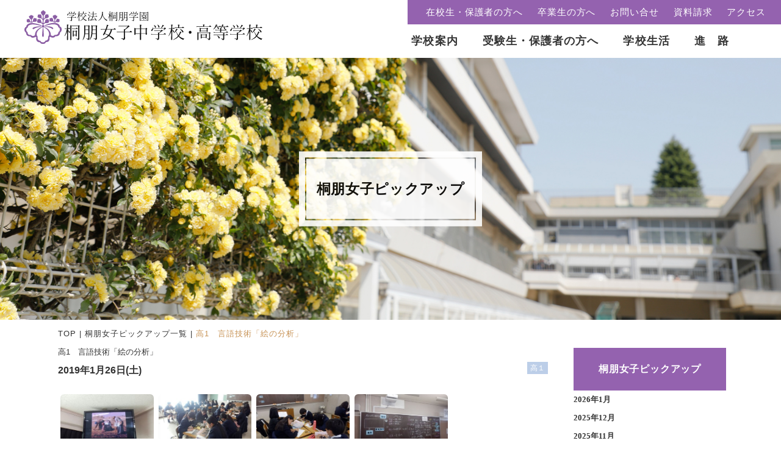

--- FILE ---
content_type: text/html; charset=UTF-8
request_url: https://chuko.toho.ac.jp/tnews/tn-32528/
body_size: 12793
content:
<!DOCTYPE html>
<html lang="ja">
<head>
<meta charset="UTF-8">
<meta name="viewport" content="width=device-width, user-scalable=yes, maximum-scale=2.0, minimum-scale=1.0,user-scalable=yes">
<meta name="keywords" content="桐朋女子中学校・高等学校,学校法人桐朋学園女子部門,中学受験,帰国生,転入,編入,こころの健康　からだの健康" />
<meta name="description" content="桐朋女子中学校・高等学校の公式サイトです。" />
<!--<meta name="google-site-verification" content="x_VGa8VQV1zsDO5aRamn1KcXxcsxtar48F35dPpkCV8" />-->
<title>高1　言語技術「絵の分析」 | 桐朋女子中学校・高等学校サイト</title>
<link rel="stylesheet" href="https://chuko.toho.ac.jp/wp/wp-content/themes/tohogirls02/css/all.min.css">
<link rel="stylesheet" type="text/css" media="all" href="https://chuko.toho.ac.jp/wp/wp-content/themes/tohogirls02/style.css">
<!-- 管理画面以外 最新のjqueryを読み込む -->
	 <!-- WP内のjquery読み込みCancel -->
					
	<meta name='robots' content='max-image-preview:large' />
	<style>img:is([sizes="auto" i], [sizes^="auto," i]) { contain-intrinsic-size: 3000px 1500px }</style>
	<link rel='dns-prefetch' href='//ajax.googleapis.com' />
<link rel='dns-prefetch' href='//cdnjs.cloudflare.com' />
<script type="text/javascript">
/* <![CDATA[ */
window._wpemojiSettings = {"baseUrl":"https:\/\/s.w.org\/images\/core\/emoji\/15.0.3\/72x72\/","ext":".png","svgUrl":"https:\/\/s.w.org\/images\/core\/emoji\/15.0.3\/svg\/","svgExt":".svg","source":{"concatemoji":"https:\/\/chuko.toho.ac.jp\/wp\/wp-includes\/js\/wp-emoji-release.min.js"}};
/*! This file is auto-generated */
!function(i,n){var o,s,e;function c(e){try{var t={supportTests:e,timestamp:(new Date).valueOf()};sessionStorage.setItem(o,JSON.stringify(t))}catch(e){}}function p(e,t,n){e.clearRect(0,0,e.canvas.width,e.canvas.height),e.fillText(t,0,0);var t=new Uint32Array(e.getImageData(0,0,e.canvas.width,e.canvas.height).data),r=(e.clearRect(0,0,e.canvas.width,e.canvas.height),e.fillText(n,0,0),new Uint32Array(e.getImageData(0,0,e.canvas.width,e.canvas.height).data));return t.every(function(e,t){return e===r[t]})}function u(e,t,n){switch(t){case"flag":return n(e,"\ud83c\udff3\ufe0f\u200d\u26a7\ufe0f","\ud83c\udff3\ufe0f\u200b\u26a7\ufe0f")?!1:!n(e,"\ud83c\uddfa\ud83c\uddf3","\ud83c\uddfa\u200b\ud83c\uddf3")&&!n(e,"\ud83c\udff4\udb40\udc67\udb40\udc62\udb40\udc65\udb40\udc6e\udb40\udc67\udb40\udc7f","\ud83c\udff4\u200b\udb40\udc67\u200b\udb40\udc62\u200b\udb40\udc65\u200b\udb40\udc6e\u200b\udb40\udc67\u200b\udb40\udc7f");case"emoji":return!n(e,"\ud83d\udc26\u200d\u2b1b","\ud83d\udc26\u200b\u2b1b")}return!1}function f(e,t,n){var r="undefined"!=typeof WorkerGlobalScope&&self instanceof WorkerGlobalScope?new OffscreenCanvas(300,150):i.createElement("canvas"),a=r.getContext("2d",{willReadFrequently:!0}),o=(a.textBaseline="top",a.font="600 32px Arial",{});return e.forEach(function(e){o[e]=t(a,e,n)}),o}function t(e){var t=i.createElement("script");t.src=e,t.defer=!0,i.head.appendChild(t)}"undefined"!=typeof Promise&&(o="wpEmojiSettingsSupports",s=["flag","emoji"],n.supports={everything:!0,everythingExceptFlag:!0},e=new Promise(function(e){i.addEventListener("DOMContentLoaded",e,{once:!0})}),new Promise(function(t){var n=function(){try{var e=JSON.parse(sessionStorage.getItem(o));if("object"==typeof e&&"number"==typeof e.timestamp&&(new Date).valueOf()<e.timestamp+604800&&"object"==typeof e.supportTests)return e.supportTests}catch(e){}return null}();if(!n){if("undefined"!=typeof Worker&&"undefined"!=typeof OffscreenCanvas&&"undefined"!=typeof URL&&URL.createObjectURL&&"undefined"!=typeof Blob)try{var e="postMessage("+f.toString()+"("+[JSON.stringify(s),u.toString(),p.toString()].join(",")+"));",r=new Blob([e],{type:"text/javascript"}),a=new Worker(URL.createObjectURL(r),{name:"wpTestEmojiSupports"});return void(a.onmessage=function(e){c(n=e.data),a.terminate(),t(n)})}catch(e){}c(n=f(s,u,p))}t(n)}).then(function(e){for(var t in e)n.supports[t]=e[t],n.supports.everything=n.supports.everything&&n.supports[t],"flag"!==t&&(n.supports.everythingExceptFlag=n.supports.everythingExceptFlag&&n.supports[t]);n.supports.everythingExceptFlag=n.supports.everythingExceptFlag&&!n.supports.flag,n.DOMReady=!1,n.readyCallback=function(){n.DOMReady=!0}}).then(function(){return e}).then(function(){var e;n.supports.everything||(n.readyCallback(),(e=n.source||{}).concatemoji?t(e.concatemoji):e.wpemoji&&e.twemoji&&(t(e.twemoji),t(e.wpemoji)))}))}((window,document),window._wpemojiSettings);
/* ]]> */
</script>
<style id='wp-emoji-styles-inline-css' type='text/css'>

	img.wp-smiley, img.emoji {
		display: inline !important;
		border: none !important;
		box-shadow: none !important;
		height: 1em !important;
		width: 1em !important;
		margin: 0 0.07em !important;
		vertical-align: -0.1em !important;
		background: none !important;
		padding: 0 !important;
	}
</style>
<link rel='stylesheet' id='wp-block-library-css' href='https://chuko.toho.ac.jp/wp/wp-includes/css/dist/block-library/style.min.css' type='text/css' media='all' />
<style id='classic-theme-styles-inline-css' type='text/css'>
/*! This file is auto-generated */
.wp-block-button__link{color:#fff;background-color:#32373c;border-radius:9999px;box-shadow:none;text-decoration:none;padding:calc(.667em + 2px) calc(1.333em + 2px);font-size:1.125em}.wp-block-file__button{background:#32373c;color:#fff;text-decoration:none}
</style>
<style id='global-styles-inline-css' type='text/css'>
:root{--wp--preset--aspect-ratio--square: 1;--wp--preset--aspect-ratio--4-3: 4/3;--wp--preset--aspect-ratio--3-4: 3/4;--wp--preset--aspect-ratio--3-2: 3/2;--wp--preset--aspect-ratio--2-3: 2/3;--wp--preset--aspect-ratio--16-9: 16/9;--wp--preset--aspect-ratio--9-16: 9/16;--wp--preset--color--black: #000000;--wp--preset--color--cyan-bluish-gray: #abb8c3;--wp--preset--color--white: #ffffff;--wp--preset--color--pale-pink: #f78da7;--wp--preset--color--vivid-red: #cf2e2e;--wp--preset--color--luminous-vivid-orange: #ff6900;--wp--preset--color--luminous-vivid-amber: #fcb900;--wp--preset--color--light-green-cyan: #7bdcb5;--wp--preset--color--vivid-green-cyan: #00d084;--wp--preset--color--pale-cyan-blue: #8ed1fc;--wp--preset--color--vivid-cyan-blue: #0693e3;--wp--preset--color--vivid-purple: #9b51e0;--wp--preset--gradient--vivid-cyan-blue-to-vivid-purple: linear-gradient(135deg,rgba(6,147,227,1) 0%,rgb(155,81,224) 100%);--wp--preset--gradient--light-green-cyan-to-vivid-green-cyan: linear-gradient(135deg,rgb(122,220,180) 0%,rgb(0,208,130) 100%);--wp--preset--gradient--luminous-vivid-amber-to-luminous-vivid-orange: linear-gradient(135deg,rgba(252,185,0,1) 0%,rgba(255,105,0,1) 100%);--wp--preset--gradient--luminous-vivid-orange-to-vivid-red: linear-gradient(135deg,rgba(255,105,0,1) 0%,rgb(207,46,46) 100%);--wp--preset--gradient--very-light-gray-to-cyan-bluish-gray: linear-gradient(135deg,rgb(238,238,238) 0%,rgb(169,184,195) 100%);--wp--preset--gradient--cool-to-warm-spectrum: linear-gradient(135deg,rgb(74,234,220) 0%,rgb(151,120,209) 20%,rgb(207,42,186) 40%,rgb(238,44,130) 60%,rgb(251,105,98) 80%,rgb(254,248,76) 100%);--wp--preset--gradient--blush-light-purple: linear-gradient(135deg,rgb(255,206,236) 0%,rgb(152,150,240) 100%);--wp--preset--gradient--blush-bordeaux: linear-gradient(135deg,rgb(254,205,165) 0%,rgb(254,45,45) 50%,rgb(107,0,62) 100%);--wp--preset--gradient--luminous-dusk: linear-gradient(135deg,rgb(255,203,112) 0%,rgb(199,81,192) 50%,rgb(65,88,208) 100%);--wp--preset--gradient--pale-ocean: linear-gradient(135deg,rgb(255,245,203) 0%,rgb(182,227,212) 50%,rgb(51,167,181) 100%);--wp--preset--gradient--electric-grass: linear-gradient(135deg,rgb(202,248,128) 0%,rgb(113,206,126) 100%);--wp--preset--gradient--midnight: linear-gradient(135deg,rgb(2,3,129) 0%,rgb(40,116,252) 100%);--wp--preset--font-size--small: 13px;--wp--preset--font-size--medium: 20px;--wp--preset--font-size--large: 36px;--wp--preset--font-size--x-large: 42px;--wp--preset--spacing--20: 0.44rem;--wp--preset--spacing--30: 0.67rem;--wp--preset--spacing--40: 1rem;--wp--preset--spacing--50: 1.5rem;--wp--preset--spacing--60: 2.25rem;--wp--preset--spacing--70: 3.38rem;--wp--preset--spacing--80: 5.06rem;--wp--preset--shadow--natural: 6px 6px 9px rgba(0, 0, 0, 0.2);--wp--preset--shadow--deep: 12px 12px 50px rgba(0, 0, 0, 0.4);--wp--preset--shadow--sharp: 6px 6px 0px rgba(0, 0, 0, 0.2);--wp--preset--shadow--outlined: 6px 6px 0px -3px rgba(255, 255, 255, 1), 6px 6px rgba(0, 0, 0, 1);--wp--preset--shadow--crisp: 6px 6px 0px rgba(0, 0, 0, 1);}:where(.is-layout-flex){gap: 0.5em;}:where(.is-layout-grid){gap: 0.5em;}body .is-layout-flex{display: flex;}.is-layout-flex{flex-wrap: wrap;align-items: center;}.is-layout-flex > :is(*, div){margin: 0;}body .is-layout-grid{display: grid;}.is-layout-grid > :is(*, div){margin: 0;}:where(.wp-block-columns.is-layout-flex){gap: 2em;}:where(.wp-block-columns.is-layout-grid){gap: 2em;}:where(.wp-block-post-template.is-layout-flex){gap: 1.25em;}:where(.wp-block-post-template.is-layout-grid){gap: 1.25em;}.has-black-color{color: var(--wp--preset--color--black) !important;}.has-cyan-bluish-gray-color{color: var(--wp--preset--color--cyan-bluish-gray) !important;}.has-white-color{color: var(--wp--preset--color--white) !important;}.has-pale-pink-color{color: var(--wp--preset--color--pale-pink) !important;}.has-vivid-red-color{color: var(--wp--preset--color--vivid-red) !important;}.has-luminous-vivid-orange-color{color: var(--wp--preset--color--luminous-vivid-orange) !important;}.has-luminous-vivid-amber-color{color: var(--wp--preset--color--luminous-vivid-amber) !important;}.has-light-green-cyan-color{color: var(--wp--preset--color--light-green-cyan) !important;}.has-vivid-green-cyan-color{color: var(--wp--preset--color--vivid-green-cyan) !important;}.has-pale-cyan-blue-color{color: var(--wp--preset--color--pale-cyan-blue) !important;}.has-vivid-cyan-blue-color{color: var(--wp--preset--color--vivid-cyan-blue) !important;}.has-vivid-purple-color{color: var(--wp--preset--color--vivid-purple) !important;}.has-black-background-color{background-color: var(--wp--preset--color--black) !important;}.has-cyan-bluish-gray-background-color{background-color: var(--wp--preset--color--cyan-bluish-gray) !important;}.has-white-background-color{background-color: var(--wp--preset--color--white) !important;}.has-pale-pink-background-color{background-color: var(--wp--preset--color--pale-pink) !important;}.has-vivid-red-background-color{background-color: var(--wp--preset--color--vivid-red) !important;}.has-luminous-vivid-orange-background-color{background-color: var(--wp--preset--color--luminous-vivid-orange) !important;}.has-luminous-vivid-amber-background-color{background-color: var(--wp--preset--color--luminous-vivid-amber) !important;}.has-light-green-cyan-background-color{background-color: var(--wp--preset--color--light-green-cyan) !important;}.has-vivid-green-cyan-background-color{background-color: var(--wp--preset--color--vivid-green-cyan) !important;}.has-pale-cyan-blue-background-color{background-color: var(--wp--preset--color--pale-cyan-blue) !important;}.has-vivid-cyan-blue-background-color{background-color: var(--wp--preset--color--vivid-cyan-blue) !important;}.has-vivid-purple-background-color{background-color: var(--wp--preset--color--vivid-purple) !important;}.has-black-border-color{border-color: var(--wp--preset--color--black) !important;}.has-cyan-bluish-gray-border-color{border-color: var(--wp--preset--color--cyan-bluish-gray) !important;}.has-white-border-color{border-color: var(--wp--preset--color--white) !important;}.has-pale-pink-border-color{border-color: var(--wp--preset--color--pale-pink) !important;}.has-vivid-red-border-color{border-color: var(--wp--preset--color--vivid-red) !important;}.has-luminous-vivid-orange-border-color{border-color: var(--wp--preset--color--luminous-vivid-orange) !important;}.has-luminous-vivid-amber-border-color{border-color: var(--wp--preset--color--luminous-vivid-amber) !important;}.has-light-green-cyan-border-color{border-color: var(--wp--preset--color--light-green-cyan) !important;}.has-vivid-green-cyan-border-color{border-color: var(--wp--preset--color--vivid-green-cyan) !important;}.has-pale-cyan-blue-border-color{border-color: var(--wp--preset--color--pale-cyan-blue) !important;}.has-vivid-cyan-blue-border-color{border-color: var(--wp--preset--color--vivid-cyan-blue) !important;}.has-vivid-purple-border-color{border-color: var(--wp--preset--color--vivid-purple) !important;}.has-vivid-cyan-blue-to-vivid-purple-gradient-background{background: var(--wp--preset--gradient--vivid-cyan-blue-to-vivid-purple) !important;}.has-light-green-cyan-to-vivid-green-cyan-gradient-background{background: var(--wp--preset--gradient--light-green-cyan-to-vivid-green-cyan) !important;}.has-luminous-vivid-amber-to-luminous-vivid-orange-gradient-background{background: var(--wp--preset--gradient--luminous-vivid-amber-to-luminous-vivid-orange) !important;}.has-luminous-vivid-orange-to-vivid-red-gradient-background{background: var(--wp--preset--gradient--luminous-vivid-orange-to-vivid-red) !important;}.has-very-light-gray-to-cyan-bluish-gray-gradient-background{background: var(--wp--preset--gradient--very-light-gray-to-cyan-bluish-gray) !important;}.has-cool-to-warm-spectrum-gradient-background{background: var(--wp--preset--gradient--cool-to-warm-spectrum) !important;}.has-blush-light-purple-gradient-background{background: var(--wp--preset--gradient--blush-light-purple) !important;}.has-blush-bordeaux-gradient-background{background: var(--wp--preset--gradient--blush-bordeaux) !important;}.has-luminous-dusk-gradient-background{background: var(--wp--preset--gradient--luminous-dusk) !important;}.has-pale-ocean-gradient-background{background: var(--wp--preset--gradient--pale-ocean) !important;}.has-electric-grass-gradient-background{background: var(--wp--preset--gradient--electric-grass) !important;}.has-midnight-gradient-background{background: var(--wp--preset--gradient--midnight) !important;}.has-small-font-size{font-size: var(--wp--preset--font-size--small) !important;}.has-medium-font-size{font-size: var(--wp--preset--font-size--medium) !important;}.has-large-font-size{font-size: var(--wp--preset--font-size--large) !important;}.has-x-large-font-size{font-size: var(--wp--preset--font-size--x-large) !important;}
:where(.wp-block-post-template.is-layout-flex){gap: 1.25em;}:where(.wp-block-post-template.is-layout-grid){gap: 1.25em;}
:where(.wp-block-columns.is-layout-flex){gap: 2em;}:where(.wp-block-columns.is-layout-grid){gap: 2em;}
:root :where(.wp-block-pullquote){font-size: 1.5em;line-height: 1.6;}
</style>
<link rel='stylesheet' id='contact-form-7-css' href='https://chuko.toho.ac.jp/wp/wp-content/plugins/contact-form-7/includes/css/styles.css' type='text/css' media='all' />
<link rel='stylesheet' id='ngg_trigger_buttons-css' href='https://chuko.toho.ac.jp/wp/wp-content/plugins/nextgen-gallery/static/GalleryDisplay/trigger_buttons.css' type='text/css' media='all' />
<link rel='stylesheet' id='simplelightbox-0-css' href='https://chuko.toho.ac.jp/wp/wp-content/plugins/nextgen-gallery/static/Lightbox/simplelightbox/simple-lightbox.css' type='text/css' media='all' />
<link rel='stylesheet' id='fontawesome_v4_shim_style-css' href='https://chuko.toho.ac.jp/wp/wp-content/plugins/nextgen-gallery/static/FontAwesome/css/v4-shims.min.css' type='text/css' media='all' />
<link rel='stylesheet' id='fontawesome-css' href='https://chuko.toho.ac.jp/wp/wp-content/plugins/nextgen-gallery/static/FontAwesome/css/all.min.css' type='text/css' media='all' />
<link rel='stylesheet' id='nextgen_pagination_style-css' href='https://chuko.toho.ac.jp/wp/wp-content/plugins/nextgen-gallery/static/GalleryDisplay/pagination_style.css' type='text/css' media='all' />
<link rel='stylesheet' id='nextgen_basic_thumbnails_style-css' href='https://chuko.toho.ac.jp/wp/wp-content/plugins/nextgen-gallery/static/Thumbnails/nextgen_basic_thumbnails.css' type='text/css' media='all' />
<script type="text/javascript" src="https://ajax.googleapis.com/ajax/libs/jquery/3.7.1/jquery.min.js" id="jquery-js"></script>
<script type="text/javascript" src="https://chuko.toho.ac.jp/wp/wp-content/themes/tohogirls02/js/tohoG_common.js" id="tohoG_common.js-js"></script>
<script type="text/javascript" src="https://cdnjs.cloudflare.com/ajax/libs/jQuery-rwdImageMaps/1.6/jquery.rwdImageMaps.min.js" id="jquery-rwdImageMaps-js"></script>
<script type="text/javascript" id="photocrati_ajax-js-extra">
/* <![CDATA[ */
var photocrati_ajax = {"url":"https:\/\/chuko.toho.ac.jp\/wp\/index.php?photocrati_ajax=1","rest_url":"https:\/\/chuko.toho.ac.jp\/wp-json\/","wp_home_url":"https:\/\/chuko.toho.ac.jp","wp_site_url":"https:\/\/chuko.toho.ac.jp\/wp","wp_root_url":"https:\/\/chuko.toho.ac.jp","wp_plugins_url":"https:\/\/chuko.toho.ac.jp\/wp\/wp-content\/plugins","wp_content_url":"https:\/\/chuko.toho.ac.jp\/wp\/wp-content","wp_includes_url":"https:\/\/chuko.toho.ac.jp\/wp\/wp-includes\/","ngg_param_slug":"nggallery","rest_nonce":"b73c44746a"};
/* ]]> */
</script>
<script type="text/javascript" src="https://chuko.toho.ac.jp/wp/wp-content/plugins/nextgen-gallery/static/Legacy/ajax.min.js" id="photocrati_ajax-js"></script>
<script type="text/javascript" src="https://chuko.toho.ac.jp/wp/wp-content/plugins/nextgen-gallery/static/FontAwesome/js/v4-shims.min.js" id="fontawesome_v4_shim-js"></script>
<script type="text/javascript" defer crossorigin="anonymous" data-auto-replace-svg="false" data-keep-original-source="false" data-search-pseudo-elements src="https://chuko.toho.ac.jp/wp/wp-content/plugins/nextgen-gallery/static/FontAwesome/js/all.min.js" id="fontawesome-js"></script>
<script type="text/javascript" src="https://chuko.toho.ac.jp/wp/wp-content/plugins/nextgen-gallery/static/Thumbnails/nextgen_basic_thumbnails.js" id="nextgen_basic_thumbnails_script-js"></script>
<link rel="https://api.w.org/" href="https://chuko.toho.ac.jp/wp-json/" /><link rel="alternate" title="JSON" type="application/json" href="https://chuko.toho.ac.jp/wp-json/wp/v2/tnews/32528" /><link rel="EditURI" type="application/rsd+xml" title="RSD" href="https://chuko.toho.ac.jp/wp/xmlrpc.php?rsd" />
<link rel="canonical" href="https://chuko.toho.ac.jp/tnews/tn-32528/" />
<link rel='shortlink' href='https://chuko.toho.ac.jp/?p=32528' />
<link rel="alternate" title="oEmbed (JSON)" type="application/json+oembed" href="https://chuko.toho.ac.jp/wp-json/oembed/1.0/embed?url=https%3A%2F%2Fchuko.toho.ac.jp%2Ftnews%2Ftn-32528%2F" />
<link rel="alternate" title="oEmbed (XML)" type="text/xml+oembed" href="https://chuko.toho.ac.jp/wp-json/oembed/1.0/embed?url=https%3A%2F%2Fchuko.toho.ac.jp%2Ftnews%2Ftn-32528%2F&#038;format=xml" />
<link rel="icon" href="https://chuko.toho.ac.jp/wp/wp-content/uploads/cropped-cropped-favicon-1-32x32.png" sizes="32x32" />
<link rel="icon" href="https://chuko.toho.ac.jp/wp/wp-content/uploads/cropped-cropped-favicon-1-192x192.png" sizes="192x192" />
<link rel="apple-touch-icon" href="https://chuko.toho.ac.jp/wp/wp-content/uploads/cropped-cropped-favicon-1-180x180.png" />
<meta name="msapplication-TileImage" content="https://chuko.toho.ac.jp/wp/wp-content/uploads/cropped-cropped-favicon-1-270x270.png" />
</head>
<body>
<div id="atop"></div>
<header id="header" role="banner">
  		<h1 class="logotop">
		<a href="https://chuko.toho.ac.jp/" alt="桐朋女子中学校・高等学校サイト" rel="home"><img class="w_tlogo" src="https://chuko.toho.ac.jp/wp/wp-content/themes/tohogirls02/images/title_logo.svg" border="0" alt="桐朋女子中学校・高等学校サイト"></a>
		</h1>

 	<div class="submenu ff_menu">
    	<ul><li id="menu-item-44049" class="menu-item menu-item-type-post_type menu-item-object-page menu-item-44049"><a href="https://chuko.toho.ac.jp/students/">在校生・保護者の方へ</a></li>
<li id="menu-item-44050" class="menu-item menu-item-type-post_type menu-item-object-page menu-item-44050"><a href="https://chuko.toho.ac.jp/graduates/">卒業生の方へ</a></li>
<li id="menu-item-31" class="snavi_01 menu-item menu-item-type-post_type menu-item-object-page menu-item-31"><a href="https://chuko.toho.ac.jp/contact/">お問い合せ</a></li>
<li id="menu-item-29099" class="snavi_02 menu-item menu-item-type-post_type menu-item-object-page menu-item-29099"><a href="https://chuko.toho.ac.jp/mt-form/">資料請求</a></li>
<li id="menu-item-44" class="snavi_03 menu-item menu-item-type-post_type menu-item-object-page menu-item-44"><a href="https://chuko.toho.ac.jp/guidance/access/">アクセス</a></li>
</ul>	</div>

<nav id="mainNav" class="ff_menu">
		<a class="menu" id="menu"><span>MENU</span></a>

		<ul><li id="menu-item-29" class="gnavi_t01 menu-item menu-item-type-post_type menu-item-object-page menu-item-has-children"><a href="https://chuko.toho.ac.jp/guidance/"><strong>学校案内</strong></a>
<ul class="sub-menu">
	<li id="menu-item-39116" class="menu-item menu-item-type-post_type menu-item-object-page"><a href="https://chuko.toho.ac.jp/guidance/greeting/">校長あいさつ</a></li>
	<li id="menu-item-39119" class="menu-item menu-item-type-post_type menu-item-object-page"><a href="https://chuko.toho.ac.jp/guidance/about/">学校概要・沿革</a></li>
	<li id="menu-item-39117" class="menu-item menu-item-type-post_type menu-item-object-page"><a href="https://chuko.toho.ac.jp/guidance/goal/">教育目標</a></li>
	<li id="menu-item-44043" class="menu-item menu-item-type-post_type menu-item-object-page"><a href="https://chuko.toho.ac.jp/guidance/education/">桐朋女子の教育</a></li>
	<li id="menu-item-39340" class="menu-item menu-item-type-custom menu-item-object-custom menu-item-has-children"><a>教育課程</a>
	<ul class="sub-menu">
		<li id="menu-item-39125" class="menu-item menu-item-type-post_type menu-item-object-page"><a href="https://chuko.toho.ac.jp/guidance/curriculum/block-cur/">ブロック毎教育課程表</a></li>
		<li id="menu-item-39126" class="menu-item menu-item-type-post_type menu-item-object-page"><a href="https://chuko.toho.ac.jp/guidance/curriculum/subject/">教科解説</a></li>
	</ul>
</li>
	<li id="menu-item-39120" class="menu-item menu-item-type-post_type menu-item-object-page"><a href="https://chuko.toho.ac.jp/guidance/facility/">施設紹介</a></li>
	<li id="menu-item-39123" class="menu-item menu-item-type-post_type menu-item-object-page"><a href="https://chuko.toho.ac.jp/guidance/uniform/">制服・校章・学園歌</a></li>
	<li id="menu-item-44044" class="menu-item menu-item-type-post_type menu-item-object-page"><a href="https://chuko.toho.ac.jp/guidance/fee/">学費・納入</a></li>
	<li id="menu-item-39124" class="menu-item menu-item-type-post_type menu-item-object-page"><a href="https://chuko.toho.ac.jp/guidance/safety/">安全対策</a></li>
	<li id="menu-item-39122" class="menu-item menu-item-type-post_type menu-item-object-page"><a href="https://chuko.toho.ac.jp/guidance/area/">通学エリア状況</a></li>
	<li id="menu-item-39121" class="menu-item menu-item-type-post_type menu-item-object-page"><a href="https://chuko.toho.ac.jp/guidance/access/">アクセス</a></li>
</ul>
</li>
<li id="menu-item-26" class="gnavi_t02 menu-item menu-item-type-post_type menu-item-object-page menu-item-has-children"><a href="https://chuko.toho.ac.jp/applicants/"><strong>受験生・保護者の方へ</strong></a>
<ul class="sub-menu">
	<li id="menu-item-39127" class="menu-item menu-item-type-post_type menu-item-object-page"><a href="https://chuko.toho.ac.jp/applicants/briefing/">学校説明会</a></li>
	<li id="menu-item-44088" class="menu-item menu-item-type-post_type menu-item-object-page"><a href="https://chuko.toho.ac.jp/applicants/exam-jr/about_jr/">中学入試</a></li>
	<li id="menu-item-44089" class="menu-item menu-item-type-post_type menu-item-object-page"><a href="https://chuko.toho.ac.jp/applicants/exam-high/about_h/">高校入試</a></li>
	<li id="menu-item-44091" class="menu-item menu-item-type-post_type menu-item-object-page"><a href="https://chuko.toho.ac.jp/applicants/exam-returnee/about_rtn/">帰国入試</a></li>
	<li id="menu-item-44090" class="menu-item menu-item-type-post_type menu-item-object-page"><a href="https://chuko.toho.ac.jp/applicants/exam-transfer/about_tfer/">転・編入試</a></li>
</ul>
</li>
<li id="menu-item-27" class="gnavi_t03 menu-item menu-item-type-post_type menu-item-object-page menu-item-has-children"><a href="https://chuko.toho.ac.jp/school-life/"><strong>学校生活</strong></a>
<ul class="sub-menu">
	<li id="menu-item-39153" class="menu-item menu-item-type-post_type menu-item-object-page"><a href="https://chuko.toho.ac.jp/school-life/aday/">こんな一日</a></li>
	<li id="menu-item-39154" class="menu-item menu-item-type-post_type menu-item-object-page"><a href="https://chuko.toho.ac.jp/school-life/study/">勉強は？</a></li>
	<li id="menu-item-39345" class="menu-item menu-item-type-custom menu-item-object-custom menu-item-has-children"><a>一年の動きは？</a>
	<ul class="sub-menu">
		<li id="menu-item-39155" class="menu-item menu-item-type-post_type menu-item-object-page"><a href="https://chuko.toho.ac.jp/school-life/event/year-ev/">年間行事</a></li>
		<li id="menu-item-39156" class="menu-item menu-item-type-post_type menu-item-object-page"><a href="https://chuko.toho.ac.jp/school-life/event/open-ev/">公開行事</a></li>
	</ul>
</li>
	<li id="menu-item-39150" class="menu-item menu-item-type-post_type menu-item-object-page"><a href="https://chuko.toho.ac.jp/school-life/club/">クラブ活動</a></li>
	<li id="menu-item-39151" class="menu-item menu-item-type-post_type menu-item-object-page"><a href="https://chuko.toho.ac.jp/school-life/student-council/">生徒会</a></li>
	<li id="menu-item-39152" class="menu-item menu-item-type-post_type menu-item-object-page"><a href="https://chuko.toho.ac.jp/school-life/infirmary/">保健室ほか</a></li>
</ul>
</li>
<li id="menu-item-36" class="gnavi_t04 menu-item menu-item-type-post_type menu-item-object-page menu-item-has-children"><a href="https://chuko.toho.ac.jp/course/"><strong>進　路</strong></a>
<ul class="sub-menu">
	<li id="menu-item-39346" class="menu-item menu-item-type-custom menu-item-object-custom menu-item-has-children"><a>多彩な進路</a>
	<ul class="sub-menu">
		<li id="menu-item-39160" class="menu-item menu-item-type-post_type menu-item-object-page"><a href="https://chuko.toho.ac.jp/course/various/c-guide/">進路指導</a></li>
		<li id="menu-item-39161" class="menu-item menu-item-type-post_type menu-item-object-page"><a href="https://chuko.toho.ac.jp/course/various/c-data/">合格実績</a></li>
		<li id="menu-item-39162" class="menu-item menu-item-type-post_type menu-item-object-page"><a href="https://chuko.toho.ac.jp/course/various/e-guide/">受験指導</a></li>
	</ul>
</li>
	<li id="menu-item-39489" class="menu-item menu-item-type-custom menu-item-object-custom menu-item-has-children"><a>活躍する卒業生</a>
	<ul class="sub-menu">
		<li id="menu-item-46001" class="menu-item menu-item-type-post_type_archive menu-item-object-interviews"><a href="https://chuko.toho.ac.jp/course/og/interviews/">卒業生インタビュー</a></li>
		<li id="menu-item-39490" class="menu-item menu-item-type-post_type menu-item-object-page"><a href="https://chuko.toho.ac.jp/course/og/bunko/">TOHO文庫</a></li>
	</ul>
</li>
</ul>
</li>
</ul></nav>

<div class="r_menu">
	<div class="MenuBtn">
	<span></span>
	<span></span>
	<span></span>
	</div>
	<div class="resMenu ff_menu">
		<ul><li id="menu-item-29" class="gnavi_t01 menu-item menu-item-type-post_type menu-item-object-page menu-item-has-children"><a href="https://chuko.toho.ac.jp/guidance/"><strong>学校案内</strong></a>
<ul class="sub-menu">
	<li id="menu-item-39116" class="menu-item menu-item-type-post_type menu-item-object-page"><a href="https://chuko.toho.ac.jp/guidance/greeting/">校長あいさつ</a></li>
	<li id="menu-item-39119" class="menu-item menu-item-type-post_type menu-item-object-page"><a href="https://chuko.toho.ac.jp/guidance/about/">学校概要・沿革</a></li>
	<li id="menu-item-39117" class="menu-item menu-item-type-post_type menu-item-object-page"><a href="https://chuko.toho.ac.jp/guidance/goal/">教育目標</a></li>
	<li id="menu-item-44043" class="menu-item menu-item-type-post_type menu-item-object-page"><a href="https://chuko.toho.ac.jp/guidance/education/">桐朋女子の教育</a></li>
	<li id="menu-item-39340" class="menu-item menu-item-type-custom menu-item-object-custom menu-item-has-children"><a>教育課程</a>
	<ul class="sub-menu">
		<li id="menu-item-39125" class="menu-item menu-item-type-post_type menu-item-object-page"><a href="https://chuko.toho.ac.jp/guidance/curriculum/block-cur/">ブロック毎教育課程表</a></li>
		<li id="menu-item-39126" class="menu-item menu-item-type-post_type menu-item-object-page"><a href="https://chuko.toho.ac.jp/guidance/curriculum/subject/">教科解説</a></li>
	</ul>
</li>
	<li id="menu-item-39120" class="menu-item menu-item-type-post_type menu-item-object-page"><a href="https://chuko.toho.ac.jp/guidance/facility/">施設紹介</a></li>
	<li id="menu-item-39123" class="menu-item menu-item-type-post_type menu-item-object-page"><a href="https://chuko.toho.ac.jp/guidance/uniform/">制服・校章・学園歌</a></li>
	<li id="menu-item-44044" class="menu-item menu-item-type-post_type menu-item-object-page"><a href="https://chuko.toho.ac.jp/guidance/fee/">学費・納入</a></li>
	<li id="menu-item-39124" class="menu-item menu-item-type-post_type menu-item-object-page"><a href="https://chuko.toho.ac.jp/guidance/safety/">安全対策</a></li>
	<li id="menu-item-39122" class="menu-item menu-item-type-post_type menu-item-object-page"><a href="https://chuko.toho.ac.jp/guidance/area/">通学エリア状況</a></li>
	<li id="menu-item-39121" class="menu-item menu-item-type-post_type menu-item-object-page"><a href="https://chuko.toho.ac.jp/guidance/access/">アクセス</a></li>
</ul>
</li>
<li id="menu-item-26" class="gnavi_t02 menu-item menu-item-type-post_type menu-item-object-page menu-item-has-children"><a href="https://chuko.toho.ac.jp/applicants/"><strong>受験生・保護者の方へ</strong></a>
<ul class="sub-menu">
	<li id="menu-item-39127" class="menu-item menu-item-type-post_type menu-item-object-page"><a href="https://chuko.toho.ac.jp/applicants/briefing/">学校説明会</a></li>
	<li id="menu-item-44088" class="menu-item menu-item-type-post_type menu-item-object-page"><a href="https://chuko.toho.ac.jp/applicants/exam-jr/about_jr/">中学入試</a></li>
	<li id="menu-item-44089" class="menu-item menu-item-type-post_type menu-item-object-page"><a href="https://chuko.toho.ac.jp/applicants/exam-high/about_h/">高校入試</a></li>
	<li id="menu-item-44091" class="menu-item menu-item-type-post_type menu-item-object-page"><a href="https://chuko.toho.ac.jp/applicants/exam-returnee/about_rtn/">帰国入試</a></li>
	<li id="menu-item-44090" class="menu-item menu-item-type-post_type menu-item-object-page"><a href="https://chuko.toho.ac.jp/applicants/exam-transfer/about_tfer/">転・編入試</a></li>
</ul>
</li>
<li id="menu-item-27" class="gnavi_t03 menu-item menu-item-type-post_type menu-item-object-page menu-item-has-children"><a href="https://chuko.toho.ac.jp/school-life/"><strong>学校生活</strong></a>
<ul class="sub-menu">
	<li id="menu-item-39153" class="menu-item menu-item-type-post_type menu-item-object-page"><a href="https://chuko.toho.ac.jp/school-life/aday/">こんな一日</a></li>
	<li id="menu-item-39154" class="menu-item menu-item-type-post_type menu-item-object-page"><a href="https://chuko.toho.ac.jp/school-life/study/">勉強は？</a></li>
	<li id="menu-item-39345" class="menu-item menu-item-type-custom menu-item-object-custom menu-item-has-children"><a>一年の動きは？</a>
	<ul class="sub-menu">
		<li id="menu-item-39155" class="menu-item menu-item-type-post_type menu-item-object-page"><a href="https://chuko.toho.ac.jp/school-life/event/year-ev/">年間行事</a></li>
		<li id="menu-item-39156" class="menu-item menu-item-type-post_type menu-item-object-page"><a href="https://chuko.toho.ac.jp/school-life/event/open-ev/">公開行事</a></li>
	</ul>
</li>
	<li id="menu-item-39150" class="menu-item menu-item-type-post_type menu-item-object-page"><a href="https://chuko.toho.ac.jp/school-life/club/">クラブ活動</a></li>
	<li id="menu-item-39151" class="menu-item menu-item-type-post_type menu-item-object-page"><a href="https://chuko.toho.ac.jp/school-life/student-council/">生徒会</a></li>
	<li id="menu-item-39152" class="menu-item menu-item-type-post_type menu-item-object-page"><a href="https://chuko.toho.ac.jp/school-life/infirmary/">保健室ほか</a></li>
</ul>
</li>
<li id="menu-item-36" class="gnavi_t04 menu-item menu-item-type-post_type menu-item-object-page menu-item-has-children"><a href="https://chuko.toho.ac.jp/course/"><strong>進　路</strong></a>
<ul class="sub-menu">
	<li id="menu-item-39346" class="menu-item menu-item-type-custom menu-item-object-custom menu-item-has-children"><a>多彩な進路</a>
	<ul class="sub-menu">
		<li id="menu-item-39160" class="menu-item menu-item-type-post_type menu-item-object-page"><a href="https://chuko.toho.ac.jp/course/various/c-guide/">進路指導</a></li>
		<li id="menu-item-39161" class="menu-item menu-item-type-post_type menu-item-object-page"><a href="https://chuko.toho.ac.jp/course/various/c-data/">合格実績</a></li>
		<li id="menu-item-39162" class="menu-item menu-item-type-post_type menu-item-object-page"><a href="https://chuko.toho.ac.jp/course/various/e-guide/">受験指導</a></li>
	</ul>
</li>
	<li id="menu-item-39489" class="menu-item menu-item-type-custom menu-item-object-custom menu-item-has-children"><a>活躍する卒業生</a>
	<ul class="sub-menu">
		<li id="menu-item-46001" class="menu-item menu-item-type-post_type_archive menu-item-object-interviews"><a href="https://chuko.toho.ac.jp/course/og/interviews/">卒業生インタビュー</a></li>
		<li id="menu-item-39490" class="menu-item menu-item-type-post_type menu-item-object-page"><a href="https://chuko.toho.ac.jp/course/og/bunko/">TOHO文庫</a></li>
	</ul>
</li>
</ul>
</li>
</ul>
	<div class="rs_h_submenu">
	<ul>
	<li><a href="https://chuko.toho.ac.jp/students/">在校生・保護者の方へ</a></li>
	<li><a href="https://chuko.toho.ac.jp/graduates/">卒業生の方へ</a></li>
	<li><a href="https://chuko.toho.ac.jp/contact/">お問い合せ</a></li>
	<li><a href="https://chuko.toho.ac.jp/mt-form/">資料請求</a></li>
	<li><a href="https://chuko.toho.ac.jp/guidance/access/">アクセス</a></li>
	<li><a href="https://chuko.toho.ac.jp/saiyo/">採用情報</a></li>
	</ul>
	</div>

	<div class="bnrWrap">
	<div class="bnrCont wh_f_bnr04">
	<a class="an_hvr02" href="https://chuko.toho.ac.jp/international/" target="_blank"><img class="" src="https://chuko.toho.ac.jp/wp/wp-content/themes/tohogirls02/images/fbnr_international.jpg" border="0" alt="国際教育センター" title="" /></a>
	</div>
	<div class="bnrCont wh_f_bnr04">
	<a class="an_hvr02" href="https://institute.toho.ac.jp/" target="_blank"><img class="" src="https://chuko.toho.ac.jp/wp/wp-content/themes/tohogirls02/images/fbnr_institute.jpg" border="0" alt="桐朋教育研究所" title="" /></a>
	</div>
	<div class="bnrCont wh_f_bnr04">
	<a class="an_hvr02" href="https://www.tohokai-official.jp/" target="_blank"><img class="" src="https://chuko.toho.ac.jp/wp/wp-content/themes/tohogirls02/images/fbnr_tohokai.jpg" border="0" alt="桐朋会" title="" /></a>
	</div>
	<div class="bnrCont wh_f_bnr04">
	<a class="an_hvr02" href="https://toho.ac.jp/contribution/" target="_blank"><img class="" src="https://chuko.toho.ac.jp/wp/wp-content/themes/tohogirls02/images/fbnr_kifu.jpg" border="0" alt="寄付について" title="" /></a>
	</div>
	</div><!-- bnrWrap -->
	</div><!-- resMenu -->
</div><!-- r_menu -->
</header>
<div class="pageImg">
	<img src="https://chuko.toho.ac.jp/wp/wp-content/themes/tohogirls02/images/top_pickup.jpg" border="0" alt="桐朋女子ピックアップ" title="" />
	<div class="pgbox"><h1>桐朋女子ピックアップ</h1></div>
</div>
<div id="wrapper">
<div id="pankuzu"><a href="https://chuko.toho.ac.jp/">TOP</a> &verbar; <a href="https://chuko.toho.ac.jp/tnews/">桐朋女子ピックアップ一覧</a> &verbar; <strong>高1　言語技術「絵の分析」</strong></div>

<div id="content">
<section>
<div class="leftBoxCont w98p">
<h4>高1　言語技術「絵の分析」</h4>
<p class="fw_bold fs_124p"><time datetime="2019-01-26">2019年1月26日(土)</p>
<ul class="grade02">
<li class="bc_blue01">高１</li>
</ul>
<div class="tNewsWrap clearfix">
<div class="lnk01"><p><p><!-- default-view.php -->
<div
	class="ngg-galleryoverview default-view
	 ngg-ajax-pagination-none	"
	id="ngg-gallery-3b9b60b8353da91a982121289434c3e8-1">

		<!-- Thumbnails -->
				<div id="ngg-image-0" class="ngg-gallery-thumbnail-box
								ngg-5-columns			"
			>
						<div class="ngg-gallery-thumbnail">
			<a href="https://chuko.toho.ac.jp/wp/wp-content/gallery/180126-2/1_R.JPG"
				title=""
				data-src="https://chuko.toho.ac.jp/wp/wp-content/gallery/180126-2/1_R.JPG"
				data-thumbnail="https://chuko.toho.ac.jp/wp/wp-content/gallery/180126-2/thumbs/thumbs_1_R.JPG"
				data-image-id="12652"
				data-title="1_R"
				data-description=""
				data-image-slug="1_r-5"
				class="ngg-simplelightbox" rel="3b9b60b8353da91a982121289434c3e8">
				<img
					title="1_R"
					alt="1_R"
					src="https://chuko.toho.ac.jp/wp/wp-content/gallery/180126-2/cache/1_R.JPG-nggid0512652-ngg0dyn-340x227x100-00f0w010c011r110f110r010t010.JPG"
					width="340"
					height="227"
					style="max-width:100%;"
				/>
			</a>
		</div>
							</div>
			
				<div id="ngg-image-1" class="ngg-gallery-thumbnail-box
								ngg-5-columns			"
			>
						<div class="ngg-gallery-thumbnail">
			<a href="https://chuko.toho.ac.jp/wp/wp-content/gallery/180126-2/2_R.JPG"
				title=""
				data-src="https://chuko.toho.ac.jp/wp/wp-content/gallery/180126-2/2_R.JPG"
				data-thumbnail="https://chuko.toho.ac.jp/wp/wp-content/gallery/180126-2/thumbs/thumbs_2_R.JPG"
				data-image-id="12653"
				data-title="2_R"
				data-description=""
				data-image-slug="2_r-6"
				class="ngg-simplelightbox" rel="3b9b60b8353da91a982121289434c3e8">
				<img
					title="2_R"
					alt="2_R"
					src="https://chuko.toho.ac.jp/wp/wp-content/gallery/180126-2/cache/2_R.JPG-nggid0512653-ngg0dyn-340x227x100-00f0w010c011r110f110r010t010.JPG"
					width="340"
					height="227"
					style="max-width:100%;"
				/>
			</a>
		</div>
							</div>
			
				<div id="ngg-image-2" class="ngg-gallery-thumbnail-box
								ngg-5-columns			"
			>
						<div class="ngg-gallery-thumbnail">
			<a href="https://chuko.toho.ac.jp/wp/wp-content/gallery/180126-2/3_R.JPG"
				title=""
				data-src="https://chuko.toho.ac.jp/wp/wp-content/gallery/180126-2/3_R.JPG"
				data-thumbnail="https://chuko.toho.ac.jp/wp/wp-content/gallery/180126-2/thumbs/thumbs_3_R.JPG"
				data-image-id="12654"
				data-title="3_R"
				data-description=""
				data-image-slug="3_r-6"
				class="ngg-simplelightbox" rel="3b9b60b8353da91a982121289434c3e8">
				<img
					title="3_R"
					alt="3_R"
					src="https://chuko.toho.ac.jp/wp/wp-content/gallery/180126-2/cache/3_R.JPG-nggid0512654-ngg0dyn-340x227x100-00f0w010c011r110f110r010t010.JPG"
					width="340"
					height="227"
					style="max-width:100%;"
				/>
			</a>
		</div>
							</div>
			
				<div id="ngg-image-3" class="ngg-gallery-thumbnail-box
								ngg-5-columns			"
			>
						<div class="ngg-gallery-thumbnail">
			<a href="https://chuko.toho.ac.jp/wp/wp-content/gallery/180126-2/4_R.JPG"
				title=""
				data-src="https://chuko.toho.ac.jp/wp/wp-content/gallery/180126-2/4_R.JPG"
				data-thumbnail="https://chuko.toho.ac.jp/wp/wp-content/gallery/180126-2/thumbs/thumbs_4_R.JPG"
				data-image-id="12655"
				data-title="4_R"
				data-description=""
				data-image-slug="4_r-6"
				class="ngg-simplelightbox" rel="3b9b60b8353da91a982121289434c3e8">
				<img
					title="4_R"
					alt="4_R"
					src="https://chuko.toho.ac.jp/wp/wp-content/gallery/180126-2/cache/4_R.JPG-nggid0512655-ngg0dyn-340x227x100-00f0w010c011r110f110r010t010.JPG"
					width="340"
					height="227"
					style="max-width:100%;"
				/>
			</a>
		</div>
							</div>
			
	
	<br style="clear: both" />

	
		<div class="ngg-clear"></div>
	</div>
本校では、中学３年生と高校１年生の英語の授業において、週１回「言語技術」の授業を行っています。この授業の目的は、言語を操るための技術（スキル）を身につけることです。授業は議論を中心に展開され、毎回の授業の最後には学んだ技術を使って作文をします。なお、「言語技術」の授業は、本校卒業生の三森ゆりか氏が代表を務める「つくば言語技術教育研究所」と連携して実施しています。</p>
<p>今週木曜日に行われた授業は「絵の分析」でした。今回はフランスの画家によって描かれた絵を扱い、その中から場所、季節、天気、時間などの設定や、描かれた人物の行動について、絵の中の明確な証拠に基づいて分析しました。中学３年から経験を積んできただけあって、グループワークやクラス内の討論では活発な意見交換がなされ、詳細な分析を進めることができました。</p>
<p>２年間４４回に渡って行われる言語技術の授業も残りあと２回になります。最後の授業では、アメリカの作家によって書かれた短編を用いて、テクスト分析を行う予定です。</p>
</p></div>
</div>

<div class="tCenter mb25px">
<div class="btnIcon"><a class="fa_chevron_r" href="https://chuko.toho.ac.jp/tnews/">桐朋女子ピックアップ一覧</a></div>
</div>
</div><!-- leftBoxCont -->
</section>
</div><!-- / content -->
<aside id="sidebar">





		<div id="sideMenu" class="">
	<div class="sMenu">桐朋女子ピックアップ</div>
		<ul>
						<li><a href='https://chuko.toho.ac.jp/2026/01/?post_type=tnews'>2026年1月</a></li>
	<li><a href='https://chuko.toho.ac.jp/2025/12/?post_type=tnews'>2025年12月</a></li>
	<li><a href='https://chuko.toho.ac.jp/2025/11/?post_type=tnews'>2025年11月</a></li>
	<li><a href='https://chuko.toho.ac.jp/2025/10/?post_type=tnews'>2025年10月</a></li>
	<li><a href='https://chuko.toho.ac.jp/2025/09/?post_type=tnews'>2025年9月</a></li>
	<li><a href='https://chuko.toho.ac.jp/2025/08/?post_type=tnews'>2025年8月</a></li>
	<li><a href='https://chuko.toho.ac.jp/2025/07/?post_type=tnews'>2025年7月</a></li>
	<li><a href='https://chuko.toho.ac.jp/2025/06/?post_type=tnews'>2025年6月</a></li>
	<li><a href='https://chuko.toho.ac.jp/2025/05/?post_type=tnews'>2025年5月</a></li>
	<li><a href='https://chuko.toho.ac.jp/2025/04/?post_type=tnews'>2025年4月</a></li>
	<li><a href='https://chuko.toho.ac.jp/2025/03/?post_type=tnews'>2025年3月</a></li>
	<li><a href='https://chuko.toho.ac.jp/2025/02/?post_type=tnews'>2025年2月</a></li>
				</ul>
	</div>


<!--<section id="text-3" class="widget widget_text"><h3><span>デジタルパンフレット</span></h3>			<div class="textwidget"><div id="banners"><a href="https://chuko.toho.ac.jp/pamph2025/html5.html#page=1" target="_blank" rel="noopener"><img decoding="async" class="wh_sidebar" src="https://chuko.toho.ac.jp/wp/wp-content/themes/tohogirls02/images/bnr_dpamph.png" alt="デジタルパンフレット" /></a></div>
</div>
		</section><section id="text-4" class="widget widget_text"><h3><span>国際教育センター</span></h3>			<div class="textwidget"><div id="banners"><a href="https://chuko.toho.ac.jp/international/" target="_blank" rel="noopener"><img decoding="async" class="wh_sidebar" src="https://chuko.toho.ac.jp/wp/wp-content/themes/tohogirls02/images/bnr_kokusai.png" alt="国際教育センター" /></a></div>
</div>
		</section><section id="text-5" class="widget widget_text"><h3><span>帰国生入試をお考えの方に</span></h3>			<div class="textwidget"><div id="banners"><a href="https://chuko.toho.ac.jp/form-return/"><img decoding="async" class="wh_sidebar" src="https://chuko.toho.ac.jp/wp/wp-content/themes/tohogirls02/images/bnr_rexam02.png" alt="帰国生入試をお考えの方に" /></a></div>
</div>
		</section><section id="text-6" class="widget widget_text"><h3><span>体育祭ギャラリー</span></h3>			<div class="textwidget"><div id="banners"><a href="https://chuko.toho.ac.jp/photo-gallery/ath.html" target="_blank" rel="noopener"><img decoding="async" class="wh_sidebar" src="https://chuko.toho.ac.jp/wp/wp-content/themes/tohogirls02/images/bnr_athletic.png" alt="体育祭ギャラリー" /></a></div>
</div>
		</section><section id="text-7" class="widget widget_text"><h3><span>文化祭ギャラリー</span></h3>			<div class="textwidget"><div id="banners"><a href="https://chuko.toho.ac.jp/photo-gallery/cul.html" target="_blank" rel="noopener"><img decoding="async" class="wh_sidebar" src="https://chuko.toho.ac.jp/wp/wp-content/themes/tohogirls02/images/bnr_culture.png" alt="文化祭ギャラリー" /></a></div>
</div>
		</section><section id="text-10" class="widget widget_text"><h3><span>桐朋学園寄付金</span></h3>			<div class="textwidget"><div id="banners"><a href="https://toho.ac.jp/contribution/" target="_blank" rel="noopener"><img decoding="async" class="wh_sidebar" src="https://chuko.toho.ac.jp/wp/wp-content/themes/tohogirls02/images/bnr_donation.png" alt="桐朋学園寄付金" /></a></div>
</div>
		</section><section id="text-11" class="widget widget_text"><h3><span>TOHOgirls OG Instagram</span></h3>			<div class="textwidget"><div id="banners"><a href="https://www.instagram.com/tohogirls_og/" target="_blank" rel="noopener"><img decoding="async" class="wh_sidebar" src="https://chuko.toho.ac.jp/wp/wp-content/themes/tohogirls02/images/bnr_og_insta.png" alt="TOHOgirls OG Instagram" /></a></div>
</div>
		</section><section id="text-14" class="widget widget_text"><h3><span>桐朋会 Instagram</span></h3>			<div class="textwidget"><div id="banners"><a href="https://www.instagram.com/tohokaiofficial/" target="_blank" rel="noopener"><img decoding="async" src="https://chuko.toho.ac.jp/wp/wp-content/themes/tohogirls02/images/bnr_tkai_insta.png" alt="桐朋会 Instagram" /></a></div>
</div>
		</section>-->
</aside>
</div><!-- / wrapper -->
<div class="toTop">
	<a href="#atop"><img class="hvr02" src="https://chuko.toho.ac.jp/wp/wp-content/themes/tohogirls02/images/totop.png" border="0" alt="最上部へ"></a>
</div>

<footer id="footer">
<div class="inner">
	<div id="footerMenu" class="ff_menu"><ul><li id="menu-item-44051" class="menu-item menu-item-type-custom menu-item-object-custom menu-item-44051"><a target="_blank" href="https://www.toho.ac.jp/">学校法人桐朋学園 女子部門</a></li>
<li id="menu-item-44052" class="menu-item menu-item-type-custom menu-item-object-custom menu-item-44052"><a target="_blank" href="https://college.toho.ac.jp/">桐朋学園芸術短期大学</a></li>
<li id="menu-item-44053" class="menu-item menu-item-type-custom menu-item-object-custom menu-item-home menu-item-44053"><a href="https://chuko.toho.ac.jp/">桐朋女子中学校・高等学校</a></li>
<li id="menu-item-44054" class="menu-item menu-item-type-custom menu-item-object-custom menu-item-44054"><a target="_blank" href="https://shogakko.toho.ac.jp/">桐朋小学校</a></li>
<li id="menu-item-44055" class="menu-item menu-item-type-custom menu-item-object-custom menu-item-44055"><a target="_blank" href="https://yochien.toho.ac.jp/">桐朋幼稚園</a></li>
</ul></div>
</div><!-- /inner -->

<div id="footerWrap">
<div class="inner">
<div class="flogo">
	<a href="https://chuko.toho.ac.jp/" alt="桐朋女子中学校・高等学校サイト" rel="home"><img class="w_flogo" src="https://chuko.toho.ac.jp/wp/wp-content/themes/tohogirls02/images/title_logo.svg" border="0" alt="桐朋女子中学校・高等学校サイト"></a>
</div>
<div class="f_address">
〒182-8510<br/> 東京都調布市若葉町1-41-1<br/>TEL：03-3300-2111(代)
</div>
<div class="searchformWrap">
<form role="search" method="get" action="https://chuko.toho.ac.jp/">
<input type="text" name="s" id="s" />
<button type="submit" class="searchsubmit"><i class="fa-solid fa-magnifying-glass"></i></button>
</form>
</div>

<div class="fnaviCont">
<div class="fnaviCont_item">
<div class="fntitle ff_menu">学校案内</div>
<ul class="fnavi">
	<li><a href="https://chuko.toho.ac.jp/guidance/greeting/">校長あいさつ</a></li>
	<li><a href="https://chuko.toho.ac.jp/guidance/about/">学校概要・沿革</a></li>
	<li><a href="https://chuko.toho.ac.jp/guidance/goal/">教育目標</a></li>
	<li><a href="https://chuko.toho.ac.jp/guidance/education/">桐朋女子の教育</a></li>
	<li><a href="https://chuko.toho.ac.jp/guidance/curriculum/block-cur/">教育課程</a></li>
	<li><a href="https://chuko.toho.ac.jp/guidance/facility/">施設紹介</a></li>
	<li><a href="https://chuko.toho.ac.jp/guidance/uniform/">制服・校章・学園歌</a></li>
	<li><a href="https://chuko.toho.ac.jp/guidance/fee/">学費・納入</a></li>
	<li><a href="https://chuko.toho.ac.jp/guidance/safety/">安全対策</a></li>
	<li><a href="https://chuko.toho.ac.jp/guidance/area/">通学エリア状況</a></li>
	<li><a href="https://chuko.toho.ac.jp/guidance/access/">アクセス</a></li>
</ul>
</div>

<div class="fnaviCont_item">
<div class="fntitle ff_menu">受験生・保護者の方へ</div>
<ul class="fnavi">
	<li><a href="https://chuko.toho.ac.jp/applicants/briefing/">学校説明会</a></li>
	<li><a href="https://chuko.toho.ac.jp/applicants/exam-jr/about_jr/">中学入試</a></li>
	<li><a href="https://chuko.toho.ac.jp/applicants/exam-high/about_h/">高校入試</a></li>
	<li><a href="https://chuko.toho.ac.jp/applicants/exam-returnee/about_rtn/">帰国入試</a></li>
	<li><a href="https://chuko.toho.ac.jp/applicants/exam-transfer/about_tfer/">転・編入試</a></li>
</ul>
</div>

<div class="fnaviCont_item">
<div class="fntitle ff_menu">学校生活</div>
<ul class="fnavi">
	<li><a href="https://chuko.toho.ac.jp/school-life/aday/">こんな一日</a></li>
	<li><a href="https://chuko.toho.ac.jp/school-life/study/">勉強は？</a></li>
	<li><a href="https://chuko.toho.ac.jp/school-life/event/year-ev/">一年の動きは？</a></li>
	<li><a href="https://chuko.toho.ac.jp/school-life/club/">クラブ活動</a></li>
	<li><a href="https://chuko.toho.ac.jp/school-life/student-council/">生徒会</a></li>
	<li><a href="https://chuko.toho.ac.jp/school-life/infirmary/">保健室ほか</a></li>
</ul>
</div>

<div class="fnaviCont_item">
<div class="fntitle ff_menu">進路</div>
<ul class="fnavi">
	<li><a href="https://chuko.toho.ac.jp/course/various/c-guide/">多彩な進路</a></li>
	<li><a href="https://chuko.toho.ac.jp/course/og/interviews/">活躍する卒業生</a></li>
</ul>
</div>

<div class="fnaviCont_item mt5px">
<ul class="fnavi">
	<li><a href="https://chuko.toho.ac.jp/students/"><a href="https://chuko.toho.ac.jp/students/">在校生・保護者の方へ</a></li>
	<li><a href="https://chuko.toho.ac.jp/graduates/">卒業生の方へ</a></li>
	<li><a href="https://chuko.toho.ac.jp/contact/">お問い合わせ</a></li>
	<li><a href="https://chuko.toho.ac.jp/mt-form/">資料請求</a></li>
	<li><a href="https://chuko.toho.ac.jp/guidance/access/">アクセス</a></li>
	<li><a href="https://chuko.toho.ac.jp/saiyo/">採用情報</a></li>
	<li><a href="https://chuko.toho.ac.jp/terms/">サイトポリシー</a></li>
	<li><a href="https://chuko.toho.ac.jp/privacy/">プライバシーポリシー</a></li>
</ul>
</div>
</div><!-- /fnaviCont -->
</div><!-- /inner -->
<div id="footerWrap2">
<p id="copyright">COPYRIGHT &#64; 2026 TOHO GIRLS&#039; JUNIOR AND SENIOR HIGH SCHOOL All Rights Reserved.</p>
</div>
</div><!-- /footerWrap -->
</footer><!-- / footer -->
<script type="text/javascript" src="https://chuko.toho.ac.jp/wp/wp-includes/js/dist/hooks.min.js" id="wp-hooks-js"></script>
<script type="text/javascript" src="https://chuko.toho.ac.jp/wp/wp-includes/js/dist/i18n.min.js" id="wp-i18n-js"></script>
<script type="text/javascript" id="wp-i18n-js-after">
/* <![CDATA[ */
wp.i18n.setLocaleData( { 'text direction\u0004ltr': [ 'ltr' ] } );
/* ]]> */
</script>
<script type="text/javascript" src="https://chuko.toho.ac.jp/wp/wp-content/plugins/contact-form-7/includes/swv/js/index.js" id="swv-js"></script>
<script type="text/javascript" id="contact-form-7-js-translations">
/* <![CDATA[ */
( function( domain, translations ) {
	var localeData = translations.locale_data[ domain ] || translations.locale_data.messages;
	localeData[""].domain = domain;
	wp.i18n.setLocaleData( localeData, domain );
} )( "contact-form-7", {"translation-revision-date":"2025-02-18 07:36:32+0000","generator":"GlotPress\/4.0.1","domain":"messages","locale_data":{"messages":{"":{"domain":"messages","plural-forms":"nplurals=1; plural=0;","lang":"ja_JP"},"This contact form is placed in the wrong place.":["\u3053\u306e\u30b3\u30f3\u30bf\u30af\u30c8\u30d5\u30a9\u30fc\u30e0\u306f\u9593\u9055\u3063\u305f\u4f4d\u7f6e\u306b\u7f6e\u304b\u308c\u3066\u3044\u307e\u3059\u3002"],"Error:":["\u30a8\u30e9\u30fc:"]}},"comment":{"reference":"includes\/js\/index.js"}} );
/* ]]> */
</script>
<script type="text/javascript" id="contact-form-7-js-before">
/* <![CDATA[ */
var wpcf7 = {
    "api": {
        "root": "https:\/\/chuko.toho.ac.jp\/wp-json\/",
        "namespace": "contact-form-7\/v1"
    }
};
/* ]]> */
</script>
<script type="text/javascript" src="https://chuko.toho.ac.jp/wp/wp-content/plugins/contact-form-7/includes/js/index.js" id="contact-form-7-js"></script>
<script type="text/javascript" id="ngg_common-js-extra">
/* <![CDATA[ */

var galleries = {};
galleries.gallery_3b9b60b8353da91a982121289434c3e8 = {"__defaults_set":null,"ID":"3b9b60b8353da91a982121289434c3e8","album_ids":[],"container_ids":["1319"],"display":null,"display_settings":{"display_view":"default-view.php","images_per_page":"0","number_of_columns":"5","thumbnail_width":"340","thumbnail_height":"227","show_all_in_lightbox":"0","ajax_pagination":"0","use_imagebrowser_effect":"0","template":"","display_no_images_error":1,"disable_pagination":0,"show_slideshow_link":"0","slideshow_link_text":"View Slideshow","override_thumbnail_settings":"1","thumbnail_quality":"100","thumbnail_crop":"1","thumbnail_watermark":0,"ngg_triggers_display":"never","use_lightbox_effect":true},"display_type":"photocrati-nextgen_basic_thumbnails","effect_code":null,"entity_ids":[],"excluded_container_ids":[],"exclusions":[],"gallery_ids":[],"id":"3b9b60b8353da91a982121289434c3e8","ids":null,"image_ids":[],"images_list_count":null,"inner_content":null,"is_album_gallery":null,"maximum_entity_count":500,"order_by":"sortorder","order_direction":"ASC","returns":"included","skip_excluding_globally_excluded_images":null,"slug":null,"sortorder":[],"source":"galleries","src":null,"tag_ids":[],"tagcloud":false,"transient_id":null};
galleries.gallery_3b9b60b8353da91a982121289434c3e8.wordpress_page_root = "https:\/\/chuko.toho.ac.jp\/tnews\/tn-32528\/";
var nextgen_lightbox_settings = {"static_path":"https:\/\/chuko.toho.ac.jp\/wp\/wp-content\/plugins\/nextgen-gallery\/static\/Lightbox\/{placeholder}","context":"nextgen_images"};
/* ]]> */
</script>
<script type="text/javascript" src="https://chuko.toho.ac.jp/wp/wp-content/plugins/nextgen-gallery/static/GalleryDisplay/common.js" id="ngg_common-js"></script>
<script type="text/javascript" id="ngg_common-js-after">
/* <![CDATA[ */
            var nggLastTimeoutVal = 1000;

            var nggRetryFailedImage = function(img) {
                setTimeout(function(){
                    img.src = img.src;
                }, nggLastTimeoutVal);

                nggLastTimeoutVal += 500;
            }
/* ]]> */
</script>
<script type="text/javascript" src="https://chuko.toho.ac.jp/wp/wp-content/plugins/nextgen-gallery/static/Lightbox/lightbox_context.js" id="ngg_lightbox_context-js"></script>
<script type="text/javascript" src="https://chuko.toho.ac.jp/wp/wp-content/plugins/nextgen-gallery/static/Lightbox/simplelightbox/simple-lightbox.js" id="simplelightbox-0-js"></script>
<script type="text/javascript" src="https://chuko.toho.ac.jp/wp/wp-content/plugins/nextgen-gallery/static/Lightbox/simplelightbox/nextgen_simple_lightbox_init.js" id="simplelightbox-1-js"></script>
<script type="text/javascript" src="https://www.google.com/recaptcha/api.js?render=6LdABBImAAAAAPyH1dePa7HxiJIV2SqTMKFpB-7p" id="google-recaptcha-js"></script>
<script type="text/javascript" src="https://chuko.toho.ac.jp/wp/wp-includes/js/dist/vendor/wp-polyfill.min.js" id="wp-polyfill-js"></script>
<script type="text/javascript" id="wpcf7-recaptcha-js-before">
/* <![CDATA[ */
var wpcf7_recaptcha = {
    "sitekey": "6LdABBImAAAAAPyH1dePa7HxiJIV2SqTMKFpB-7p",
    "actions": {
        "homepage": "homepage",
        "contactform": "contactform"
    }
};
/* ]]> */
</script>
<script type="text/javascript" src="https://chuko.toho.ac.jp/wp/wp-content/plugins/contact-form-7/modules/recaptcha/index.js" id="wpcf7-recaptcha-js"></script>
</body>
</html>

--- FILE ---
content_type: text/html; charset=utf-8
request_url: https://www.google.com/recaptcha/api2/anchor?ar=1&k=6LdABBImAAAAAPyH1dePa7HxiJIV2SqTMKFpB-7p&co=aHR0cHM6Ly9jaHVrby50b2hvLmFjLmpwOjQ0Mw..&hl=en&v=PoyoqOPhxBO7pBk68S4YbpHZ&size=invisible&anchor-ms=20000&execute-ms=30000&cb=8hkwixwdrt8s
body_size: 48384
content:
<!DOCTYPE HTML><html dir="ltr" lang="en"><head><meta http-equiv="Content-Type" content="text/html; charset=UTF-8">
<meta http-equiv="X-UA-Compatible" content="IE=edge">
<title>reCAPTCHA</title>
<style type="text/css">
/* cyrillic-ext */
@font-face {
  font-family: 'Roboto';
  font-style: normal;
  font-weight: 400;
  font-stretch: 100%;
  src: url(//fonts.gstatic.com/s/roboto/v48/KFO7CnqEu92Fr1ME7kSn66aGLdTylUAMa3GUBHMdazTgWw.woff2) format('woff2');
  unicode-range: U+0460-052F, U+1C80-1C8A, U+20B4, U+2DE0-2DFF, U+A640-A69F, U+FE2E-FE2F;
}
/* cyrillic */
@font-face {
  font-family: 'Roboto';
  font-style: normal;
  font-weight: 400;
  font-stretch: 100%;
  src: url(//fonts.gstatic.com/s/roboto/v48/KFO7CnqEu92Fr1ME7kSn66aGLdTylUAMa3iUBHMdazTgWw.woff2) format('woff2');
  unicode-range: U+0301, U+0400-045F, U+0490-0491, U+04B0-04B1, U+2116;
}
/* greek-ext */
@font-face {
  font-family: 'Roboto';
  font-style: normal;
  font-weight: 400;
  font-stretch: 100%;
  src: url(//fonts.gstatic.com/s/roboto/v48/KFO7CnqEu92Fr1ME7kSn66aGLdTylUAMa3CUBHMdazTgWw.woff2) format('woff2');
  unicode-range: U+1F00-1FFF;
}
/* greek */
@font-face {
  font-family: 'Roboto';
  font-style: normal;
  font-weight: 400;
  font-stretch: 100%;
  src: url(//fonts.gstatic.com/s/roboto/v48/KFO7CnqEu92Fr1ME7kSn66aGLdTylUAMa3-UBHMdazTgWw.woff2) format('woff2');
  unicode-range: U+0370-0377, U+037A-037F, U+0384-038A, U+038C, U+038E-03A1, U+03A3-03FF;
}
/* math */
@font-face {
  font-family: 'Roboto';
  font-style: normal;
  font-weight: 400;
  font-stretch: 100%;
  src: url(//fonts.gstatic.com/s/roboto/v48/KFO7CnqEu92Fr1ME7kSn66aGLdTylUAMawCUBHMdazTgWw.woff2) format('woff2');
  unicode-range: U+0302-0303, U+0305, U+0307-0308, U+0310, U+0312, U+0315, U+031A, U+0326-0327, U+032C, U+032F-0330, U+0332-0333, U+0338, U+033A, U+0346, U+034D, U+0391-03A1, U+03A3-03A9, U+03B1-03C9, U+03D1, U+03D5-03D6, U+03F0-03F1, U+03F4-03F5, U+2016-2017, U+2034-2038, U+203C, U+2040, U+2043, U+2047, U+2050, U+2057, U+205F, U+2070-2071, U+2074-208E, U+2090-209C, U+20D0-20DC, U+20E1, U+20E5-20EF, U+2100-2112, U+2114-2115, U+2117-2121, U+2123-214F, U+2190, U+2192, U+2194-21AE, U+21B0-21E5, U+21F1-21F2, U+21F4-2211, U+2213-2214, U+2216-22FF, U+2308-230B, U+2310, U+2319, U+231C-2321, U+2336-237A, U+237C, U+2395, U+239B-23B7, U+23D0, U+23DC-23E1, U+2474-2475, U+25AF, U+25B3, U+25B7, U+25BD, U+25C1, U+25CA, U+25CC, U+25FB, U+266D-266F, U+27C0-27FF, U+2900-2AFF, U+2B0E-2B11, U+2B30-2B4C, U+2BFE, U+3030, U+FF5B, U+FF5D, U+1D400-1D7FF, U+1EE00-1EEFF;
}
/* symbols */
@font-face {
  font-family: 'Roboto';
  font-style: normal;
  font-weight: 400;
  font-stretch: 100%;
  src: url(//fonts.gstatic.com/s/roboto/v48/KFO7CnqEu92Fr1ME7kSn66aGLdTylUAMaxKUBHMdazTgWw.woff2) format('woff2');
  unicode-range: U+0001-000C, U+000E-001F, U+007F-009F, U+20DD-20E0, U+20E2-20E4, U+2150-218F, U+2190, U+2192, U+2194-2199, U+21AF, U+21E6-21F0, U+21F3, U+2218-2219, U+2299, U+22C4-22C6, U+2300-243F, U+2440-244A, U+2460-24FF, U+25A0-27BF, U+2800-28FF, U+2921-2922, U+2981, U+29BF, U+29EB, U+2B00-2BFF, U+4DC0-4DFF, U+FFF9-FFFB, U+10140-1018E, U+10190-1019C, U+101A0, U+101D0-101FD, U+102E0-102FB, U+10E60-10E7E, U+1D2C0-1D2D3, U+1D2E0-1D37F, U+1F000-1F0FF, U+1F100-1F1AD, U+1F1E6-1F1FF, U+1F30D-1F30F, U+1F315, U+1F31C, U+1F31E, U+1F320-1F32C, U+1F336, U+1F378, U+1F37D, U+1F382, U+1F393-1F39F, U+1F3A7-1F3A8, U+1F3AC-1F3AF, U+1F3C2, U+1F3C4-1F3C6, U+1F3CA-1F3CE, U+1F3D4-1F3E0, U+1F3ED, U+1F3F1-1F3F3, U+1F3F5-1F3F7, U+1F408, U+1F415, U+1F41F, U+1F426, U+1F43F, U+1F441-1F442, U+1F444, U+1F446-1F449, U+1F44C-1F44E, U+1F453, U+1F46A, U+1F47D, U+1F4A3, U+1F4B0, U+1F4B3, U+1F4B9, U+1F4BB, U+1F4BF, U+1F4C8-1F4CB, U+1F4D6, U+1F4DA, U+1F4DF, U+1F4E3-1F4E6, U+1F4EA-1F4ED, U+1F4F7, U+1F4F9-1F4FB, U+1F4FD-1F4FE, U+1F503, U+1F507-1F50B, U+1F50D, U+1F512-1F513, U+1F53E-1F54A, U+1F54F-1F5FA, U+1F610, U+1F650-1F67F, U+1F687, U+1F68D, U+1F691, U+1F694, U+1F698, U+1F6AD, U+1F6B2, U+1F6B9-1F6BA, U+1F6BC, U+1F6C6-1F6CF, U+1F6D3-1F6D7, U+1F6E0-1F6EA, U+1F6F0-1F6F3, U+1F6F7-1F6FC, U+1F700-1F7FF, U+1F800-1F80B, U+1F810-1F847, U+1F850-1F859, U+1F860-1F887, U+1F890-1F8AD, U+1F8B0-1F8BB, U+1F8C0-1F8C1, U+1F900-1F90B, U+1F93B, U+1F946, U+1F984, U+1F996, U+1F9E9, U+1FA00-1FA6F, U+1FA70-1FA7C, U+1FA80-1FA89, U+1FA8F-1FAC6, U+1FACE-1FADC, U+1FADF-1FAE9, U+1FAF0-1FAF8, U+1FB00-1FBFF;
}
/* vietnamese */
@font-face {
  font-family: 'Roboto';
  font-style: normal;
  font-weight: 400;
  font-stretch: 100%;
  src: url(//fonts.gstatic.com/s/roboto/v48/KFO7CnqEu92Fr1ME7kSn66aGLdTylUAMa3OUBHMdazTgWw.woff2) format('woff2');
  unicode-range: U+0102-0103, U+0110-0111, U+0128-0129, U+0168-0169, U+01A0-01A1, U+01AF-01B0, U+0300-0301, U+0303-0304, U+0308-0309, U+0323, U+0329, U+1EA0-1EF9, U+20AB;
}
/* latin-ext */
@font-face {
  font-family: 'Roboto';
  font-style: normal;
  font-weight: 400;
  font-stretch: 100%;
  src: url(//fonts.gstatic.com/s/roboto/v48/KFO7CnqEu92Fr1ME7kSn66aGLdTylUAMa3KUBHMdazTgWw.woff2) format('woff2');
  unicode-range: U+0100-02BA, U+02BD-02C5, U+02C7-02CC, U+02CE-02D7, U+02DD-02FF, U+0304, U+0308, U+0329, U+1D00-1DBF, U+1E00-1E9F, U+1EF2-1EFF, U+2020, U+20A0-20AB, U+20AD-20C0, U+2113, U+2C60-2C7F, U+A720-A7FF;
}
/* latin */
@font-face {
  font-family: 'Roboto';
  font-style: normal;
  font-weight: 400;
  font-stretch: 100%;
  src: url(//fonts.gstatic.com/s/roboto/v48/KFO7CnqEu92Fr1ME7kSn66aGLdTylUAMa3yUBHMdazQ.woff2) format('woff2');
  unicode-range: U+0000-00FF, U+0131, U+0152-0153, U+02BB-02BC, U+02C6, U+02DA, U+02DC, U+0304, U+0308, U+0329, U+2000-206F, U+20AC, U+2122, U+2191, U+2193, U+2212, U+2215, U+FEFF, U+FFFD;
}
/* cyrillic-ext */
@font-face {
  font-family: 'Roboto';
  font-style: normal;
  font-weight: 500;
  font-stretch: 100%;
  src: url(//fonts.gstatic.com/s/roboto/v48/KFO7CnqEu92Fr1ME7kSn66aGLdTylUAMa3GUBHMdazTgWw.woff2) format('woff2');
  unicode-range: U+0460-052F, U+1C80-1C8A, U+20B4, U+2DE0-2DFF, U+A640-A69F, U+FE2E-FE2F;
}
/* cyrillic */
@font-face {
  font-family: 'Roboto';
  font-style: normal;
  font-weight: 500;
  font-stretch: 100%;
  src: url(//fonts.gstatic.com/s/roboto/v48/KFO7CnqEu92Fr1ME7kSn66aGLdTylUAMa3iUBHMdazTgWw.woff2) format('woff2');
  unicode-range: U+0301, U+0400-045F, U+0490-0491, U+04B0-04B1, U+2116;
}
/* greek-ext */
@font-face {
  font-family: 'Roboto';
  font-style: normal;
  font-weight: 500;
  font-stretch: 100%;
  src: url(//fonts.gstatic.com/s/roboto/v48/KFO7CnqEu92Fr1ME7kSn66aGLdTylUAMa3CUBHMdazTgWw.woff2) format('woff2');
  unicode-range: U+1F00-1FFF;
}
/* greek */
@font-face {
  font-family: 'Roboto';
  font-style: normal;
  font-weight: 500;
  font-stretch: 100%;
  src: url(//fonts.gstatic.com/s/roboto/v48/KFO7CnqEu92Fr1ME7kSn66aGLdTylUAMa3-UBHMdazTgWw.woff2) format('woff2');
  unicode-range: U+0370-0377, U+037A-037F, U+0384-038A, U+038C, U+038E-03A1, U+03A3-03FF;
}
/* math */
@font-face {
  font-family: 'Roboto';
  font-style: normal;
  font-weight: 500;
  font-stretch: 100%;
  src: url(//fonts.gstatic.com/s/roboto/v48/KFO7CnqEu92Fr1ME7kSn66aGLdTylUAMawCUBHMdazTgWw.woff2) format('woff2');
  unicode-range: U+0302-0303, U+0305, U+0307-0308, U+0310, U+0312, U+0315, U+031A, U+0326-0327, U+032C, U+032F-0330, U+0332-0333, U+0338, U+033A, U+0346, U+034D, U+0391-03A1, U+03A3-03A9, U+03B1-03C9, U+03D1, U+03D5-03D6, U+03F0-03F1, U+03F4-03F5, U+2016-2017, U+2034-2038, U+203C, U+2040, U+2043, U+2047, U+2050, U+2057, U+205F, U+2070-2071, U+2074-208E, U+2090-209C, U+20D0-20DC, U+20E1, U+20E5-20EF, U+2100-2112, U+2114-2115, U+2117-2121, U+2123-214F, U+2190, U+2192, U+2194-21AE, U+21B0-21E5, U+21F1-21F2, U+21F4-2211, U+2213-2214, U+2216-22FF, U+2308-230B, U+2310, U+2319, U+231C-2321, U+2336-237A, U+237C, U+2395, U+239B-23B7, U+23D0, U+23DC-23E1, U+2474-2475, U+25AF, U+25B3, U+25B7, U+25BD, U+25C1, U+25CA, U+25CC, U+25FB, U+266D-266F, U+27C0-27FF, U+2900-2AFF, U+2B0E-2B11, U+2B30-2B4C, U+2BFE, U+3030, U+FF5B, U+FF5D, U+1D400-1D7FF, U+1EE00-1EEFF;
}
/* symbols */
@font-face {
  font-family: 'Roboto';
  font-style: normal;
  font-weight: 500;
  font-stretch: 100%;
  src: url(//fonts.gstatic.com/s/roboto/v48/KFO7CnqEu92Fr1ME7kSn66aGLdTylUAMaxKUBHMdazTgWw.woff2) format('woff2');
  unicode-range: U+0001-000C, U+000E-001F, U+007F-009F, U+20DD-20E0, U+20E2-20E4, U+2150-218F, U+2190, U+2192, U+2194-2199, U+21AF, U+21E6-21F0, U+21F3, U+2218-2219, U+2299, U+22C4-22C6, U+2300-243F, U+2440-244A, U+2460-24FF, U+25A0-27BF, U+2800-28FF, U+2921-2922, U+2981, U+29BF, U+29EB, U+2B00-2BFF, U+4DC0-4DFF, U+FFF9-FFFB, U+10140-1018E, U+10190-1019C, U+101A0, U+101D0-101FD, U+102E0-102FB, U+10E60-10E7E, U+1D2C0-1D2D3, U+1D2E0-1D37F, U+1F000-1F0FF, U+1F100-1F1AD, U+1F1E6-1F1FF, U+1F30D-1F30F, U+1F315, U+1F31C, U+1F31E, U+1F320-1F32C, U+1F336, U+1F378, U+1F37D, U+1F382, U+1F393-1F39F, U+1F3A7-1F3A8, U+1F3AC-1F3AF, U+1F3C2, U+1F3C4-1F3C6, U+1F3CA-1F3CE, U+1F3D4-1F3E0, U+1F3ED, U+1F3F1-1F3F3, U+1F3F5-1F3F7, U+1F408, U+1F415, U+1F41F, U+1F426, U+1F43F, U+1F441-1F442, U+1F444, U+1F446-1F449, U+1F44C-1F44E, U+1F453, U+1F46A, U+1F47D, U+1F4A3, U+1F4B0, U+1F4B3, U+1F4B9, U+1F4BB, U+1F4BF, U+1F4C8-1F4CB, U+1F4D6, U+1F4DA, U+1F4DF, U+1F4E3-1F4E6, U+1F4EA-1F4ED, U+1F4F7, U+1F4F9-1F4FB, U+1F4FD-1F4FE, U+1F503, U+1F507-1F50B, U+1F50D, U+1F512-1F513, U+1F53E-1F54A, U+1F54F-1F5FA, U+1F610, U+1F650-1F67F, U+1F687, U+1F68D, U+1F691, U+1F694, U+1F698, U+1F6AD, U+1F6B2, U+1F6B9-1F6BA, U+1F6BC, U+1F6C6-1F6CF, U+1F6D3-1F6D7, U+1F6E0-1F6EA, U+1F6F0-1F6F3, U+1F6F7-1F6FC, U+1F700-1F7FF, U+1F800-1F80B, U+1F810-1F847, U+1F850-1F859, U+1F860-1F887, U+1F890-1F8AD, U+1F8B0-1F8BB, U+1F8C0-1F8C1, U+1F900-1F90B, U+1F93B, U+1F946, U+1F984, U+1F996, U+1F9E9, U+1FA00-1FA6F, U+1FA70-1FA7C, U+1FA80-1FA89, U+1FA8F-1FAC6, U+1FACE-1FADC, U+1FADF-1FAE9, U+1FAF0-1FAF8, U+1FB00-1FBFF;
}
/* vietnamese */
@font-face {
  font-family: 'Roboto';
  font-style: normal;
  font-weight: 500;
  font-stretch: 100%;
  src: url(//fonts.gstatic.com/s/roboto/v48/KFO7CnqEu92Fr1ME7kSn66aGLdTylUAMa3OUBHMdazTgWw.woff2) format('woff2');
  unicode-range: U+0102-0103, U+0110-0111, U+0128-0129, U+0168-0169, U+01A0-01A1, U+01AF-01B0, U+0300-0301, U+0303-0304, U+0308-0309, U+0323, U+0329, U+1EA0-1EF9, U+20AB;
}
/* latin-ext */
@font-face {
  font-family: 'Roboto';
  font-style: normal;
  font-weight: 500;
  font-stretch: 100%;
  src: url(//fonts.gstatic.com/s/roboto/v48/KFO7CnqEu92Fr1ME7kSn66aGLdTylUAMa3KUBHMdazTgWw.woff2) format('woff2');
  unicode-range: U+0100-02BA, U+02BD-02C5, U+02C7-02CC, U+02CE-02D7, U+02DD-02FF, U+0304, U+0308, U+0329, U+1D00-1DBF, U+1E00-1E9F, U+1EF2-1EFF, U+2020, U+20A0-20AB, U+20AD-20C0, U+2113, U+2C60-2C7F, U+A720-A7FF;
}
/* latin */
@font-face {
  font-family: 'Roboto';
  font-style: normal;
  font-weight: 500;
  font-stretch: 100%;
  src: url(//fonts.gstatic.com/s/roboto/v48/KFO7CnqEu92Fr1ME7kSn66aGLdTylUAMa3yUBHMdazQ.woff2) format('woff2');
  unicode-range: U+0000-00FF, U+0131, U+0152-0153, U+02BB-02BC, U+02C6, U+02DA, U+02DC, U+0304, U+0308, U+0329, U+2000-206F, U+20AC, U+2122, U+2191, U+2193, U+2212, U+2215, U+FEFF, U+FFFD;
}
/* cyrillic-ext */
@font-face {
  font-family: 'Roboto';
  font-style: normal;
  font-weight: 900;
  font-stretch: 100%;
  src: url(//fonts.gstatic.com/s/roboto/v48/KFO7CnqEu92Fr1ME7kSn66aGLdTylUAMa3GUBHMdazTgWw.woff2) format('woff2');
  unicode-range: U+0460-052F, U+1C80-1C8A, U+20B4, U+2DE0-2DFF, U+A640-A69F, U+FE2E-FE2F;
}
/* cyrillic */
@font-face {
  font-family: 'Roboto';
  font-style: normal;
  font-weight: 900;
  font-stretch: 100%;
  src: url(//fonts.gstatic.com/s/roboto/v48/KFO7CnqEu92Fr1ME7kSn66aGLdTylUAMa3iUBHMdazTgWw.woff2) format('woff2');
  unicode-range: U+0301, U+0400-045F, U+0490-0491, U+04B0-04B1, U+2116;
}
/* greek-ext */
@font-face {
  font-family: 'Roboto';
  font-style: normal;
  font-weight: 900;
  font-stretch: 100%;
  src: url(//fonts.gstatic.com/s/roboto/v48/KFO7CnqEu92Fr1ME7kSn66aGLdTylUAMa3CUBHMdazTgWw.woff2) format('woff2');
  unicode-range: U+1F00-1FFF;
}
/* greek */
@font-face {
  font-family: 'Roboto';
  font-style: normal;
  font-weight: 900;
  font-stretch: 100%;
  src: url(//fonts.gstatic.com/s/roboto/v48/KFO7CnqEu92Fr1ME7kSn66aGLdTylUAMa3-UBHMdazTgWw.woff2) format('woff2');
  unicode-range: U+0370-0377, U+037A-037F, U+0384-038A, U+038C, U+038E-03A1, U+03A3-03FF;
}
/* math */
@font-face {
  font-family: 'Roboto';
  font-style: normal;
  font-weight: 900;
  font-stretch: 100%;
  src: url(//fonts.gstatic.com/s/roboto/v48/KFO7CnqEu92Fr1ME7kSn66aGLdTylUAMawCUBHMdazTgWw.woff2) format('woff2');
  unicode-range: U+0302-0303, U+0305, U+0307-0308, U+0310, U+0312, U+0315, U+031A, U+0326-0327, U+032C, U+032F-0330, U+0332-0333, U+0338, U+033A, U+0346, U+034D, U+0391-03A1, U+03A3-03A9, U+03B1-03C9, U+03D1, U+03D5-03D6, U+03F0-03F1, U+03F4-03F5, U+2016-2017, U+2034-2038, U+203C, U+2040, U+2043, U+2047, U+2050, U+2057, U+205F, U+2070-2071, U+2074-208E, U+2090-209C, U+20D0-20DC, U+20E1, U+20E5-20EF, U+2100-2112, U+2114-2115, U+2117-2121, U+2123-214F, U+2190, U+2192, U+2194-21AE, U+21B0-21E5, U+21F1-21F2, U+21F4-2211, U+2213-2214, U+2216-22FF, U+2308-230B, U+2310, U+2319, U+231C-2321, U+2336-237A, U+237C, U+2395, U+239B-23B7, U+23D0, U+23DC-23E1, U+2474-2475, U+25AF, U+25B3, U+25B7, U+25BD, U+25C1, U+25CA, U+25CC, U+25FB, U+266D-266F, U+27C0-27FF, U+2900-2AFF, U+2B0E-2B11, U+2B30-2B4C, U+2BFE, U+3030, U+FF5B, U+FF5D, U+1D400-1D7FF, U+1EE00-1EEFF;
}
/* symbols */
@font-face {
  font-family: 'Roboto';
  font-style: normal;
  font-weight: 900;
  font-stretch: 100%;
  src: url(//fonts.gstatic.com/s/roboto/v48/KFO7CnqEu92Fr1ME7kSn66aGLdTylUAMaxKUBHMdazTgWw.woff2) format('woff2');
  unicode-range: U+0001-000C, U+000E-001F, U+007F-009F, U+20DD-20E0, U+20E2-20E4, U+2150-218F, U+2190, U+2192, U+2194-2199, U+21AF, U+21E6-21F0, U+21F3, U+2218-2219, U+2299, U+22C4-22C6, U+2300-243F, U+2440-244A, U+2460-24FF, U+25A0-27BF, U+2800-28FF, U+2921-2922, U+2981, U+29BF, U+29EB, U+2B00-2BFF, U+4DC0-4DFF, U+FFF9-FFFB, U+10140-1018E, U+10190-1019C, U+101A0, U+101D0-101FD, U+102E0-102FB, U+10E60-10E7E, U+1D2C0-1D2D3, U+1D2E0-1D37F, U+1F000-1F0FF, U+1F100-1F1AD, U+1F1E6-1F1FF, U+1F30D-1F30F, U+1F315, U+1F31C, U+1F31E, U+1F320-1F32C, U+1F336, U+1F378, U+1F37D, U+1F382, U+1F393-1F39F, U+1F3A7-1F3A8, U+1F3AC-1F3AF, U+1F3C2, U+1F3C4-1F3C6, U+1F3CA-1F3CE, U+1F3D4-1F3E0, U+1F3ED, U+1F3F1-1F3F3, U+1F3F5-1F3F7, U+1F408, U+1F415, U+1F41F, U+1F426, U+1F43F, U+1F441-1F442, U+1F444, U+1F446-1F449, U+1F44C-1F44E, U+1F453, U+1F46A, U+1F47D, U+1F4A3, U+1F4B0, U+1F4B3, U+1F4B9, U+1F4BB, U+1F4BF, U+1F4C8-1F4CB, U+1F4D6, U+1F4DA, U+1F4DF, U+1F4E3-1F4E6, U+1F4EA-1F4ED, U+1F4F7, U+1F4F9-1F4FB, U+1F4FD-1F4FE, U+1F503, U+1F507-1F50B, U+1F50D, U+1F512-1F513, U+1F53E-1F54A, U+1F54F-1F5FA, U+1F610, U+1F650-1F67F, U+1F687, U+1F68D, U+1F691, U+1F694, U+1F698, U+1F6AD, U+1F6B2, U+1F6B9-1F6BA, U+1F6BC, U+1F6C6-1F6CF, U+1F6D3-1F6D7, U+1F6E0-1F6EA, U+1F6F0-1F6F3, U+1F6F7-1F6FC, U+1F700-1F7FF, U+1F800-1F80B, U+1F810-1F847, U+1F850-1F859, U+1F860-1F887, U+1F890-1F8AD, U+1F8B0-1F8BB, U+1F8C0-1F8C1, U+1F900-1F90B, U+1F93B, U+1F946, U+1F984, U+1F996, U+1F9E9, U+1FA00-1FA6F, U+1FA70-1FA7C, U+1FA80-1FA89, U+1FA8F-1FAC6, U+1FACE-1FADC, U+1FADF-1FAE9, U+1FAF0-1FAF8, U+1FB00-1FBFF;
}
/* vietnamese */
@font-face {
  font-family: 'Roboto';
  font-style: normal;
  font-weight: 900;
  font-stretch: 100%;
  src: url(//fonts.gstatic.com/s/roboto/v48/KFO7CnqEu92Fr1ME7kSn66aGLdTylUAMa3OUBHMdazTgWw.woff2) format('woff2');
  unicode-range: U+0102-0103, U+0110-0111, U+0128-0129, U+0168-0169, U+01A0-01A1, U+01AF-01B0, U+0300-0301, U+0303-0304, U+0308-0309, U+0323, U+0329, U+1EA0-1EF9, U+20AB;
}
/* latin-ext */
@font-face {
  font-family: 'Roboto';
  font-style: normal;
  font-weight: 900;
  font-stretch: 100%;
  src: url(//fonts.gstatic.com/s/roboto/v48/KFO7CnqEu92Fr1ME7kSn66aGLdTylUAMa3KUBHMdazTgWw.woff2) format('woff2');
  unicode-range: U+0100-02BA, U+02BD-02C5, U+02C7-02CC, U+02CE-02D7, U+02DD-02FF, U+0304, U+0308, U+0329, U+1D00-1DBF, U+1E00-1E9F, U+1EF2-1EFF, U+2020, U+20A0-20AB, U+20AD-20C0, U+2113, U+2C60-2C7F, U+A720-A7FF;
}
/* latin */
@font-face {
  font-family: 'Roboto';
  font-style: normal;
  font-weight: 900;
  font-stretch: 100%;
  src: url(//fonts.gstatic.com/s/roboto/v48/KFO7CnqEu92Fr1ME7kSn66aGLdTylUAMa3yUBHMdazQ.woff2) format('woff2');
  unicode-range: U+0000-00FF, U+0131, U+0152-0153, U+02BB-02BC, U+02C6, U+02DA, U+02DC, U+0304, U+0308, U+0329, U+2000-206F, U+20AC, U+2122, U+2191, U+2193, U+2212, U+2215, U+FEFF, U+FFFD;
}

</style>
<link rel="stylesheet" type="text/css" href="https://www.gstatic.com/recaptcha/releases/PoyoqOPhxBO7pBk68S4YbpHZ/styles__ltr.css">
<script nonce="FEdCKLPmSfE-6o2ziJnZ4A" type="text/javascript">window['__recaptcha_api'] = 'https://www.google.com/recaptcha/api2/';</script>
<script type="text/javascript" src="https://www.gstatic.com/recaptcha/releases/PoyoqOPhxBO7pBk68S4YbpHZ/recaptcha__en.js" nonce="FEdCKLPmSfE-6o2ziJnZ4A">
      
    </script></head>
<body><div id="rc-anchor-alert" class="rc-anchor-alert"></div>
<input type="hidden" id="recaptcha-token" value="[base64]">
<script type="text/javascript" nonce="FEdCKLPmSfE-6o2ziJnZ4A">
      recaptcha.anchor.Main.init("[\x22ainput\x22,[\x22bgdata\x22,\x22\x22,\[base64]/[base64]/[base64]/[base64]/[base64]/[base64]/KGcoTywyNTMsTy5PKSxVRyhPLEMpKTpnKE8sMjUzLEMpLE8pKSxsKSksTykpfSxieT1mdW5jdGlvbihDLE8sdSxsKXtmb3IobD0odT1SKEMpLDApO08+MDtPLS0pbD1sPDw4fFooQyk7ZyhDLHUsbCl9LFVHPWZ1bmN0aW9uKEMsTyl7Qy5pLmxlbmd0aD4xMDQ/[base64]/[base64]/[base64]/[base64]/[base64]/[base64]/[base64]\\u003d\x22,\[base64]\\u003d\\u003d\x22,\x22wq7DnRPCqcKCGlXCqcOjNcOvw5LClcOJw7LDmMKDwqXClER9wqU/L8KSw7YFwrlYwrjCognDgsO0bi7CkcOla37DosOKbXJNHsOIR8KJwo/CvMOlw43Di14cCnrDscKswoxOwovDlmDCg8Kuw6PDs8OjwrM4w5zDmsKKSRjDrRhQKD/DuiJow5RBNmnDrSvCrcKBXyHDtMKgwpoHIStJG8OYCMKHw43DmcKywofCpkUnYlLCgMOdNcKfwoZidWLCjcKiwqXDoxEISgjDrMONYsKdwp7CrgVewrt8wqrCoMOhR8OIw5/CiXjCvSEPw47DhgxDwprDscKvwrXCvsKeWsOVwpfChFTCo0HCgXF0w7rDgGrCvcKlHGYMTcOEw4DDlihzJRHDqsOwDMKUwpDDozTDsMOhD8OED0BxVcOXWsO+fCcOQMOMIsK2wqXCmMKMwrjDmRRIw4BZw7/DgsOpJsKPW8KOKcOeF8OAQ8Krw73DhEnCkmPDmmB+KcKqw7jCg8O2woHDn8KgcsO+wqfDp0MEOCrClhTDvwNHMMKMw4bDuSfDk2Y8GsO7wrtvwoF4QinCiX8pQ8KgwoPCm8Ouw75Ea8KRJcK2w6x0wqExwrHDgsKLwrkdTETCv8K4wpsxwo0CO8OuUMKhw5/DgQ87Y8OiB8Kyw7zDjcOlVC9Uw53DnQzDnCvCjQNuGlMsLgjDn8O6JAoTwoXCkEPCm2jChcKSwprDmcKZYy/CnDvCmiNhQ0/CuVLCvDLCvMOmHxHDpcKkw5vDu2B7w4dPw7LCgjDCm8KSEsOTw7zDosOqwp/[base64]/CmsOvwpbDu8KBw6McQMKEKsOzAMO6fFQ0w5ERDi/Ck8KCw5gDw7gxfQBBwonDpxrDuMOFw514wqJNUsOMHMKLwoo5w4Y5woPDlizDrsKKPQN+wo3DojDCvXLChmLDjEzDuh7Cl8O9wqViTMOTXUNhO8KAc8K2AjpTNBrCgw/DksOMw5TCigZKwrwKY2Aww7cswq5awpnChHzCmWxtw4MOS2/ChcKZw7nCj8OiOG1hfcKbPFM6wolWU8KPV8ONRMK4wrxLw5bDj8KNw7J3w797Y8Kiw5bCtHDDhAhow5nCr8O4NcKJwp1wAW/CpAHCvcKxJsOuKMKIGx/Cs24pD8Ktw5nCgMO0wp5pw4jCpsK2A8OTZVhLP8KNKgJqQlPCscK/w6oBwpLDji7Dj8Kfd8KOw5c0VcK1w6TCpcK0ai/DumfCq8KQQ8OAw5XCnBzCgh0GW8OBKsKjwq/DnQjDrMKxwr/[base64]/CucONw7zCkMK2IsKOYcKRe8KQFsKRwr54wqHDiSDCtH4qZ0vCpsOVekXDiHEcAznCkVwZwphPOsK9SxPCqBRvw6IywqDCoULDp8Klw6Ylw6xrwodeWx7CrsKVwpt5SFVWwoHCri7ClcK/A8OzO8OVwoLClgxQSBJ7VjDCjxzDtiXDqBjDgmRueiISN8KlGTbDmT7CpzzCo8K3w7/Dj8KiD8KtwrNLDMOGB8KGwpXCnFDDlBl/BsObwr04ESZXaEVRHMOvQDfDsMO1w6dkw5FXwpccPSvDvHjClMONw6TDqlAuw63DiURrw6nCjCnDjQIzKA/DkcKOw7XChcKJwq5yw5PDqhLChcOGw4zCsn3CrAXCrMO3fjlvXMOsw4Raw6HDp1BIwpd6wrl7d8Omwrc0CwLDmMKTw71/woc4XcOtKcOwwqFrwrE0w5t4w4fCtDDDn8OkY1LDkhR4w7TDuMOFw5pLJBfDpsK/w49zwrtYRhTCuWJYw5HCv0oswpU0w77CuBnDjMK6XzQHwo0Wwo8YZ8Ouw7h1w5jDhMKsJiwcWmw5awQqJjTDicO1KVN5w6HDs8O5w7DDlMOUw65tw4rCkcOPw4fDusOLIEtbw59ZKsOlw5/[base64]/[base64]/Cphdmwqh5RGzDpjvCiybCvsOsF8KrFXfCpsOPw6nDiwx6w7/CksKcwrbCo8OjRcKHfU5ZUcK/[base64]/DvcO5wpNVwrZKeARrwoLCo0RlRHJYQsOXw5XDjB7Dl8OICcOBEEVKcmbDgmTClsOzw6LCqQLClsKtMsKBw6MAw4nDn8O6w5luHcOYC8OCw6fDryBwMUTDmiTCvSzDhsKRZsKsKQMbwoN8Gg/DtsKyIcKiw7l0wqQMw6sRwo3DlsKHw4/DoWcfFW/[base64]/SitowrnDjzLDvcK8csOWw4jDvw4BSQzDpzpySVXCpnt2w6E+T8KYwrV0SsKUw4kOwo82RsKyAcKqwqbCpcKjwrBQO3XCkAfDimgiQX4Gw4AWwqjDt8Kaw7kRNcORw4zCuRjCgTTClVTCpsK2wp1Cw4fDisKQd8KYNMKcwrQBw70YMi/Cs8ObwpXCp8OWN3jCusO7wpXDiGpIw58xw4t/[base64]/[base64]/DmHlxw5HCkMOJw6ZBwqgGE8KtGsKdw4vCg1XCslzDii/DosKxYsO1TMKPKMO1FcO4w5UIw47Ct8KHwrXCgcO8woXDmMOrYBwJw41/ScOQDmnDmMKre3rDuGM2TcKHFsKQWsKPw5l3w6hTw5hmw5ZANn8GVxvCtVUQwrDDucKKXTfDsyzDlcOZwp5Gwp7DnnPDscOzTsKBLDAhOMOjc8KzLQfDv1fDqHVIPsOew5HDl8KNwo3DsA/[base64]/CvcOXw6oSemvDuGVkwrTCl8KGwrvDqsK0w7PDnMO/w5gkw7vChBzCvcKoF8O2wr9HwotZw48PXcOfYVXDq09Rw4LCtMOFUF3CpzgcwrAXE8Oiw6XDmRDCmcK8dgjDjsK5QDrDosOfJi3CpR7Du24KRsKgw48qw6fDoD7CjcKGw7/[base64]/CoizDvsKrCsKtwrISZ8OdWcK4R03DksKVwqHCuGhhwpPClsKBATzDvsKYw5bCkRLDvsOwZGo0wpNJPsKJwqsRw73DhxXDrhg1f8OFwqQtJsKsZlDCqRROw6XChcOkLcKAw7LCo3zDhcOdIiXCgR/DucOTAcOgf8K6wo3CvsO3fMOsw7LCocOyw5vCjCXDh8OSIXdrd07CpWh5woViwqMBw6jCv2RgNMKkZsOQV8OywpR0eMOrwr/[base64]/DucOvLn3CnS7DlsOLwrJlXCjChMOmGC/[base64]/w63DicK3fAh5wpold8K3w59Sw7PDqSXDpHzCm3/[base64]/[base64]/DrlfCicKUWwkjw4HDnMO7PsOsR8O7w4fDhlPCr1MrTh7CpMOnwqbDnsOyHW/DssK/wpTCshpvTHPDtMOLA8KwBUvDhMOVDsOtcEDDhsOtL8KNfS/[base64]/CtWlQw5nDmSzDksO0OMKPw6o5GBIXdS5pwoofWDLCjcKlH8OETsKyacKsw6vDpcOFU1pTHiXCi8KRbU/ClSLDmSxAwqVDXcO0w4Z7w67CmglkwqDCuMOdwo10LsOOw5rCpFDDv8KTw7NPAw8Iwr7CjMOswoTCtSN3TGYRLlvCqcK2wpzDvMO3woIQw54Ew4rClsOtwqZYQW3CmUnDnlZxf1TCpsKmHcK6N1Z3wq/DukhhdnXClcOjwpk+fcKqNiRuYF9Gwqw/[base64]/Do8Kaw6zDhDQVXC07wq5ZAyM6IyrCnsOMa8K8A1owFhLDlcOcHXPDkcOMR0DCtMKDAsO3wq58w6MqcUjCqsOTwr7ClsO2w4vDmsK/w7LClMOWwqzCsMOoasKVSAbCknzCt8KUbcO4wq4tZytnOwDDli4UfkLCtxMrwrYIWVcIH8KDwpfCvcKjwo7CjTXDjXzDmiZnHcKVJcKDw4NOYWfCqmgCw45Ww5zDsTFEwq/CohbDvUQMRjTCvgPDkiN2w4ENZMK9KsORFUvDvsKXwoDCk8KYw7nDucOTH8KGe8OXwppCwpjDhMKHwr9HwoLDqMKxKkfCszEfw5LDlyrCoVfDl8Kiwr0Nw7fCjHbCtlhjEcOdwqrDhcO+L13DjcOBwptNw7TCiD/[base64]/Dl0wJUHt1EmEtJ8Kaw7bDjsK3QMO2w7Vjw57CvhjCtzUXw7fCq3nCtsK6wpsGwonDvlLCrFBHwogiw7bDnHE0woYHwrnClU/[base64]/[base64]/DnxxJCsKOw5fChjdDFX/Dsg7CuMKmwpQKwrEEFRR8UMKdwoAWwqFPw4JWWVQeU8K0wpgSw6fDmsOtcsOMOXJRTMOcBBZbXjjDg8ODGsKXQsOdW8Kkwr/[base64]/H8OKwq8iPmDDugvCoDTDp8KpCHHCgMOawropIgcHAnrDvgDCm8OVHytvw5B9JiXDhcKWw4t7w7tqesKjw78XwpbChcOGw5oJFXxfTAjDvsKKEDTCoMKfw53CnMK1w6gZLMO6e19cUD/CkMOmwr1QbmbDpcK6w5dVPTI9wogwSGzDgSPCkk0Bw6jDqEPCvsKyKMOHwo47w4dRfSIvHiB5w6XCrU5xw6TDpSfDlXA4ZyXDhsKxaWrCjsK0dcOXwqc1wr/Cs1FkwqYww7lyw5XCiMO3KHjCo8KBwqzDqhPDs8O/[base64]/DkH7Cp8Kbw64QwrHCoEfCuwp5XmIbIg7CgsK2wqxYwqbDhzzDj8OCwpg/w47DlcKTI8KSKcOmEQPCji0HwrfCrcOmwonDnsOWBMKzAA0Ewo9fKkfDhcOHw69mw57DpGTDui3CrcO7eMO/[base64]/CtMKrd8KXYcOkayccw5ouYmNCecODfGo1V1/CrMKXw4lTbjVEZMK0w4rCoHQKEiQFAcOww77DnsOuw7LDvcK/KMOZw47DnMOLRXnCnMO9w5nCm8KywqtmfMOcw4fCuW7DoR3CmcO2w7/[base64]/Do8OzOHwuwqY7PMKoGsOww5fDmcK9CRpqEMKbTMOpw6cSwoTCvMO9IsO/WcKYCEnDmsKewppvRsKZFgFlE8Omw6d7wqUTbsOGP8OOwo5awq4Yw7jDkcOwRzHCksOUwrEMBwzCg8OZHMK8Mw7CkEnCrMObVn47XMK1G8KFRh42csOLI8OnecKTBcOxJQklBml/ZsKMXB0rYGXDjRdWwp96TAdeY8OCQ3nCpg9dw7hXw7R0Xk9Dw5HCtcKVZm1Wwpdzw5R0w7/DrDjDuk3DucKCfzfCqGTClsOPKsKiw5BUW8KqGT/[base64]/Cn8KhPS51BcKbwq/DuzkSRG8oZ8KXX8KlbH3CqCTCiMOSYQ3Dh8KrG8OUUMKkwplgKcOVZ8OjFRNSO8Khwq1WZlbDoMOwesOKEsOdcWfDl8OrwoTCocOFEGfDgAV2w6J5w4DDpMKAw6ZxwqcXw4jCiMOKwrwqw6ERw68Lw7DCp8KVwpXDnATCvMO4JiXDu2DCoxHDgSTClMOjO8OkBsO/w6vCtcKBUR7CoMO+w54XRUnCsMOTUsKhEsObQsOSYFHCvRTDkynDnzMOClgZWlYcw68Kw7HCrCTDp8KFcUMpOSHDtsOlw7YCwoReEBfDu8OqwrPDrsKFw4PCrxnCv8Ogw4sZw6fDlcKsw7o1F2DDqcOXdcKyIsKLd8KXK8Kqa8KveilPQyHDkxrCssOcX3/[base64]/NcK3YhTCkMOEZEMlwrXDnMKMaXXCtSktwqPDvV8NF1VFRFtuwptyXxVGw7HCrhFAakPDvGnCscOYwopKw7bCisODG8OewrM+wojCgzE/[base64]/Ci8KywpjDvUZ5GsKGCgTDhn/CpsOueTgcw4QdTsOtwr3DnCBFUE02wpjClC/CjMKSwo7DvWTCvcO5Ox3DklYOwq5Uw57CnWPDqMO9wqbDm8KaUnp6BcOYci4rw7bDrcK+Rw0Pw4ovwp7Cm8ObXWQ9IMOiwpsZecKYOixyw5rDj8OYw4NrR8O/PsK6woQ7wq4LYMOMwpgCw4fCvcKhHAzCg8O+w518wpc8w7rCnsKUd2IeMcKOG8OtKCjDlT3CiMOnwrIUwoc4wq/[base64]/[base64]/DgsKGwoHDnsOKbi7DrMONUEdow4jCph4rwo4xeAFrw6TDp8O5w4HDvcK5WMKewpDCi8OTUMOlX8OMHsOXwrgMS8OgD8OPD8OtG27CvWrCr0DChcKLHxnCh8OiSHPDrMKmEsKnEcKWXsOQw4DDgCnDgMOBwpEKPsKLWMOmE28iecOsw5/CmcKyw5A3woDDqxfCicOHMgvDt8KhX3Mywo/Dm8Kow6AcwpbCshjCmMOcw4NhwpzCm8KOGsK1w6glX24KJ3PDrcOvNcK1wrTDulTCm8KQwr3Ck8O9wqrDlwUXITLCuFbCo1sqLyZ4wrIKeMKTSld5w7vCiC/DrVnCq8KBBcO0wpIlXsKbwqPClmXDjQYrw5rCnsOmX10JwpzCrH5wW8K5EFDDr8OKO8OSwqsnwokswqYmw53DtBbCtcK9w6IEw5HCjsK+w6dcfCvCsiLCosKDw7UVw7PCuUXCkcOVw4rClRFdQ8K4wo54wrY6w4BoRXfDuXNTUQ3CrsOFwo/DumVawoxcw5o2wonCtsO/UsK9Z37CjMOkw43DgsOqOsKAaSHDiClHRMKMLHVfw4nDvXrDnsO0w5RLMxoNw6oKw6vClMOZwo3DuMKsw7gJfsOQw5QYwoLDqcOxTsKpwoIdVnbCshHCvsOJworDoggRwqk0dcOKwprDosKRd8O6w7p5wpbCpnM5OxdSC1AtYWnCqMOLw6pXU2nDvcOoDQHCnmZtwq/DncOdwqTDoMKafTFKDDRyMHEXXFbDpcOUBQsEw5fDgATDusKgMVVWwpAjwpJHwr3CjcK4w54dSwRII8OjWXY+w6kUIMK0DkTDq8OZw5NBwpDDhcODU8KMwqnClUTClWFrw53Cp8Ojw53Cvw/Dm8O9wpTDusKDNMK6PcK9TsKPwo3DpcO6GsKIw5TCs8ORwpV4chbDsCTCoEF0woNQDMOTwoV5K8O3w7AMUMKXXMOMwqIIw4JEUQ7DhcKSXirCqQ/[base64]/fMKew50fw7JxwoNYwq56wp9Lw57CnzI7HMO3KcOmLAbCsFPCoAEjfBoawqsvw68kwpNUw7JpwpXCjMKlQcOkw73CkUMPw5UKwqbDgyUMwokZw63CicOGQDTCpQZqfcO3wp9iw5k+w4jCgnnDvcKDw5U+KEBWwr4Dw4F8wqgKJX4qw5/[base64]/BMOHQUAjwovDmyl9wq0HDSU5MHg8HcKNbmcHw7YXw5fCtA0uSS/CsznCvMK8eUdWw4lwwq8hNsOtLUhBw5/DlsK/w6czw5HDpyXDoMOyBhM6VRQqw5U4RMOjw6XDjVsEw7/Cohc7eDPDvMOsw6vCoMOCwqcQwqjDiHdRwoXCpMO/FsKnwqUAwp/[base64]/[base64]/Ct8K+w7AOw5zDuT7DvC11VMOLw73CqEMdUcKlMHPDh8OOwo8Qw7PCt3QNwqzCpsO9w6LDjsOUP8Kdw5nDv1NgNMOZwpVwwqo4wqJ7Ek46HhEMNcKjwq/CtcKlHsOawr7Cs3ZFw4nCn1oZwpdpw4dhw60kD8OTKMOOw68PU8OYw7UWTzlJwqkNGFwVw5sePcOrwpLDiB7Do8KPwrTCum3DrCPCjcK7JcOMZcKxwr0+wqkQJ8KJwpIsH8K4wqsYw4zDqTHDnXd2ajvDuyI3JMKewr3DiMOrB0bCt0NNwpMkw6Aawp/Cix0pUmzDpMOewoIbwqXDpMKuw4NRSlFgwpfDtsODwojDvcKwwr0IWsKjworDv8KLZ8KgKsKEKR9RBcOqw6bCj0MuwqDDplQdw7xGw5LDgRJiTsKFKsK6QMODZMO6w5crBMOFCA3DvcOgKMKfwo8fVmnCi8K/wqHDjCTDsmooSG5+O1kzwqnDjWvDmzXDqsOfAWTCtwfDnzbChk/DkMK6w6Awwpw+bk5bwozDh3sYw7zDh8OhwoXDs3wiw6/[base64]/CoGZnw44rFsKpEW3Ch1TDty/DssKUHsOsw64gUcO5acO3AMO1dMKZakDDoSMEVsO8asKcRVJ1woTDt8KrwpkJIsOMclLDgsOOw5/[base64]/wrBaTnTDumjDmHHCl1LCklRAw7FUw7rDqzXCsQ4RwoVzw53CsjXDv8OAVFjDn0jCncOFwonDm8KeFzvDncKnw6IAwo/DpMKnw7fDqzpSEjADw5ZVw5gpCC/CjRQNw6bCgcOvCyglK8KCwoDCgGo0woJQdsOHwrE6ZFrCs1nDhsOjDsKiC0BMOsKowq4nwqbClgNmJFUYRA5swrPDn3kTw7cWwqdvEkrCqcOVwq/DrCRLZsOhEcKPw7YFGUEdwpUHA8KpQ8KfX2xRHz/Dn8KpwofCq8OAdsOAw4nDkTN4w7vCvsKPaMK2w4xpwoPDmkI7wobCv8OnY8OzEsKSwpLCssKqM8OXwpoaw4zDqMKPPxYbwqvCm2Rcw4VeKE9uwofDtW/CnkXDo8OJVTTCmsO6VEpoZQsEwqwmCiESfMOTbUsVO1w8JT57PcOXEMOhEsKkHsKIwqEpNsOzOsOxWUfDk8KbLQvCnBfDqMOUcsOhe3ZTUcKMbgrDjsOmdcO/[base64]/[base64]/CjMKmw5vDs27CsRMRQlNyOMK8O33DnywQwrDChMK5OsKcwoJeQsOXwovClMKswpc5w7PDmcOsw7HDn8KXYsKtXhDCr8KRw7LCuxHDrRjCqcKzwprDkCBOwrs2wqgawo7Dk8K2IB0balzDi8K+aAbCpMKew6DDl1oCw7PDsGnDr8K/w6vCk3bCum1rXFwowrrDhG3CuDVCCsKOwo8jPmPDvTwAEsK2w7bDk1ZMwqTCj8OOTRvConTDpcKqTMO2bU3DjsOFARwrQXMtfHdDwq/Cvw3Cqh12w5jCiBzCp2h8I8KcwobDvG3Dqnhcw4/DqcKDGR/CvMKlX8OMPQwhaR3CvStowp1fwqDCny7CrCA5wpnCr8K3ScKMbsKLw53DsMOgw69wOcOlFMKFGmPCswDDjmkkKgbDs8OjwpMOLEZWw7bCtywIYw7ConknJ8KdXl91w7fCqRXDpn4Zw7xow65bJCjDssKBAAoDVjgBw6XCvCMswpnCicKcdx/CjcK0w6HDu23DgkvCgcKqwpnDgMK1w74zYsOhwojDkRnCu3fDrFfClw5Zwodlw5zDhCnDjz8IXsKIX8OqwrBrw7lsFCPDrBZmw51zAMKmECxGw6IXwrBUwpVpw7nDg8Orw7XDssK9wrhmw7kiw5PDkcKLSz/[base64]/CgizDg07ClsKAGsKWA8OSV3TDmyPDoCHCksOzwq/[base64]/ZDHDvG/[base64]/DrkFDwpdEXsKBWnYEN8KlwoPDlATCtQ9Cw4bClnTCvsKMw5nDgA3Ch8OEw4bDjMKAZsKZPy7CosOEA8KLGzplS3BsXhnClXxvw5HCk1DDoEPCsMOvF8OpU1YgcHrClcKuwoU+GQTCucO5w6nDoMO1w4ctEMKNwp5Ub8O7NsO6fsOYw7vDqcKadG/CrBNCFUo7wqkhd8OvCj9TRMOMwovCgcO6wqJ8HsO8w7HDjhMLwrDDlMOcw6LDjcKHwrluw7zCvVjDgzjCvsKyworCo8O7wovCj8OuwpLCi8KzbkwoBsKlw7hEwqskc0/Col/[base64]/ScOgwpHClMO4Z8ORT8OCLF7DmcKqwoU8w6Rmw79decOQwox4w7PCmsOBHMKNOxnCpcOrwq3CmMK+V8OPWsOAw6QLw4EoangfwqnDp8Onw4TChQfDjsOAw5ZYw4/[base64]/AQt0TDnDkcKiw6wwwo/Di8OYwq8GaDdzcXNmw5h9XsO3w7AKXMOANxcFw5vCrsOIw7XCvVZRwrVQwpfDlAvCrzZfdcO8w4jDl8KCwq0tYSjDnBPDs8KdwrFtwqIFw4tuwrg9wpZyfw/CuRZcezhXAcK0R13DtMOGIUfCg04SNFJDw4IYwqbClwMhwrAkMTrCiStlwq/DrQ1uw7fDsWTDmyAgOsK0w6jDoHlswqLDknoew5wBKMKDFMKpN8OHD8K6ccOMPDpiwqB1w6LCklovFj9DwqLCtsOqJRdWwrLDujUywrYtw5PCgy3CoDrCoQbDmsK1c8Kkw7hEwosTw6krf8O6wrPCowkDc8O/TWXDlWnDj8O8cyzDqxdAV2JDXsOYPjJYwpUAw6/CtXIWw6/CosKHw7zCrnQ2MsO5w4rCicOAwrdXwq1bL2YXUwbDtw/DsSjCuHTCiMKKQsKHwrvDvXHCsEASwo4QKcKdalrCmsKpwqXCmMOeBcK1YDNowp9/woQfw4NnwqkPU8KiGg0mEG57f8OIOFnCgsKzw7FDwrvDll9Pw64TwooVwrZRUGhhOnw0LsKycw3CvnzDvsOOQ1FUwq3DmcOew5QbwqnDi2oFTTkWw6DCi8K4KcO7M8Kpw5lpURPCvxPCm0lawrNyE8KHw5DDssK6dsKSbEHDpMOLbMOKIsOFO0zCgMO/w7nDuCPDuRNvwps2e8K9wosew6/Co8OiFx/CmsO/wp8KaC1aw7ZnaRJJw6Zua8OYw47DgMOza246FRzDncKtw4bDlkzCnsODVcOzCUHDs8K8KxfCrhRuCihia8KUwqnDjcKNwp7DoS8wBMKFA07CvUEAw5ZtwpbCtMKyNxZuGMK2YMOoWQvDoXfDicOoJFBeTnMTwpTDumzDjkDCrDbDpsOfIcK+LcKowrXCpMOqMC9ywo/Cv8KOCAdkw5zCncO1wrHDkMO8RsOlTVRlw4ALwrUwwoDDmcOXwooqBmzDpcK9w6B8ficcwrcdBsKzSwnCgkF/UXd2w6hNQMOMRMOOwrY4w4d5KsKIWAhHwq96w4rDvMKXWXF3w6PDgcKYwo7DgMKNIEHCoCMUw7DDuEQlY8KkSHEobEbDmBfChANFwo4/JVJxwrJbcsOjbmtMw7jDtSDDksKSw581wpLDlMOnw6HCqhEXJcKmwofCr8KqQcKvdx3Cvh3DqHDDo8OJdcKxw7wswrXDqz8twrZ0wpTComgDw4fDtkXDtMO3worDl8KxMsKLWWVsw5fDkT1nNsK5wo0HwopZwp9NCypyWsOuw5YKNzFiwolDw47Dii0rUsK0JjEGNi/CtU3DvmBBwrVawpXDvsOCPcObaSh5KcO/BsODw6UFwplPQRXDin8mYcKidmPCoR7DnsOxwqofX8K0SMOYwoVMwrBzw6nDvy54w5cgwoxOTMOjDGovw5fCscKJBz7DsMOQwo1dwrdWwrM/[base64]/HMKEGxzDrBkOAMOjwoDCi8O9wrjCuMOTC0/[base64]/CrMKsAcOmw60oesOYZ2bCg8OHworCoyA1w6RQeMKZwqtJccOvTGpCw5N4wp3ClcO5wqtqwpkYw6cmVlTCtsK5wrrCnMOPwoANOsOOw5DDkVQJwrDDvsOswq/[base64]/Cl8KTPcK3wqJIw4dodmN9RFhsw7Rtw5vDvEjDiMOvwqjCv8OlworDicOFVFlANmIaN2ZcP2TDhsKlw5sPw6V3I8KkecOmw5/[base64]/Ct1MMwrFJHcOtY8OGHiQDEzR5wpzCiSVjw7fCkVjCsHbDmcKVQFXCm1BcFcOjw4RYw6soDsOXAE0+aMO7M8KGw7oPw4wxIypUe8Omw67CisOsIMKRGQzCucKVDcK5wr/DisOVw6E4w5zDusOowoQILms4wq/DvsKkR27Dl8OvRsOhwpEgW8OPT0sKQxjDo8OoXsORwqLDg8ONRm/DknrDu3HDtDd2fsKTOcORwrbCnMOzwoVawox6Sl5mKMOOwps0LcOBeFDCncO1amTDrhshQ15UI3LCvsKEwoR8VirCksORdh/DvlzCh8ORwoMmCcO7wp3DgMK+bsO2RmjClsKZwo0SwojCmcKVwojDm13CnFYIw4cIwrBjw4rChMKGwqfDlMOvc8KPNMOaw6RWw6rDmMKSwqcPw4rCrgdYI8K/[base64]/Do27CkxnCuAJRCMKswq/CvjBdw5HCkmhswpzCpG3CtsKOO3oVw5zCusKgw7/DtXTCk8OvIcO+eTwJMH1wE8Okwr/[base64]/[base64]/Dkl1nwqbCosKpXMOxE8OUCMOAFMO0d8KGfsOafjZiWcK6FgVLSXh1wq85PcOlw7nDpMO7w4fCnRfDghTCtMKwf8OdTSxhwoIFDnZeH8KRw7cTDsK/w6TCicO9bWl6dcONwq7Cl18swo3CtAzDpA57w4FBLgkIw5jDnU9JVGLCkxIww6vCuwjDlksew7FmJMOJw6zDjSTDp8KKw6AZwrTCm2hIwr9IX8O/bcK1QcKZcirDlhl2TVBpPcOgXzNvw7DDg0fDmsKqwobCs8KffTMWw79bw4xIfnMrw6zCmA7DscKaLkjCoRDClkXCmsK4JFY+JnUcwovCusO7cMOmwofCvsKtdMO1UMOFQC/CnMOGIlfCl8OSPhlDw5g1bHMXwptAwoAvAsOqwqs7wpXCj8OywrhmG0XDugtlSGHCpVPDisKPwpHDrcOcf8K9wr/DiUxcw5p8RcKbw4IqU2bCnsK/X8KhwrsPw5lHH1glJsO0w6XDjcOCdMKbF8ONwobCmBwqwqjCnsKHIMK1CzfDnmEuw6nDuMK1woDDhcK/w4Y9L8Kmw4pfJcOjNXQ+w7zDt28DH30sPGbDtlrDrENiJQfCrsKkw75pdsKWKRBRw5RHXMOlw7Iiw5vCgyYpdcOowrknUsKmw7hfRGF/w7sawp5Gwq3DlMKiw6zDknFjw5Mww4rDgTAETMOKwppuZ8KoIGrCsi/DsmYnecKNbVvCmwFmDcOqBsKLw7zDthHDpi1cwp9UwplOw7Rtw57Dk8OIw6rDmsK4RyjDlzwIcGhLEg8Hwo8dwoAuwpR9w4p/[base64]/CvFrCiWEmE8OXRcOcAkfDtXHCuHrCliHDu8OgbMO6wo7Ct8Ozw69UYyDClcO+UcOuwqjCucOvZcKnECxbImTDs8OxHcOTK1gww5Bnw7DCrx5sw47DrsKSwow/w4gACWYrIlpOwphNwpHCs10TacK2w6jCjTQTPiLDqy93IMKyccOxUxrDlMKcwrQMM8KHCnVew6Viw7rCgMOcJT/CnGvDpcOcRm0Ow7DDksOcw7/ClcK9wrPCsX8twqnCmhvCrcO6QHZGYAYLwojCtMOxw4nCi8ODw4Q0dyNuV10Two7ClVTCtF/CpsO4w7DDi8KHTVDDukfCn8Kbw4TDhsOTw4IeLGLCjgQ3RzXDqsOXIXnCt1PCmcO5wp3DpFYbXXJsw6zDjVPCmQtrDghww7DDo0o8eSM4M8K5U8KUWF/[base64]/CrcKMJ8OYYC7Dn8OOV8OjBcOmw7MJwrLCicOdQg4fb8OfSxwNw5F7w7dVXw0MZsO+bkNvRMKvEQvDkkvCp8O4w5l4w7XCksKlw5zCh8K8ZC4Qwqhdb8KyAT3DuMKGwrhxTjRCwp7CpSHDsHUCBcOKw65Iw7xjHcO8TsOPw4bDqnNqXx98a3PDsXrCrlPCn8Ojwp/[base64]/[base64]/Do8Kywr8UIRcmw5kiPQLCkcK1w7LClmvDkMOAd8O2PcKTwrgcf8O6Vgw6U34ZeyDDmQLDssKvf8Kpw7DCksO8XwnCgMKrTw/CrsKBKiMoCcK4e8O5wprDujbDsMKdw6bDpMOTwrDDrnccFjwIwrQWShrDgsKEw7Edw7MGw7YywrnDj8KmNT0Nw7p2wrLCiTrDg8OREsOkFsOww7/Cm8OZdmAnw5AzfkozXMKsw5rCowPDnMKUwrQoYcKqChsiw5bDvn3Drz/CsX3CvMO/wp9cZMOkwqjCrMKBTcKCwpRmw5vCqWLDlsOne8K6wrc7wphIf1wMwrrCp8OZVVJvw6N+wo/CgVFHw6gKMz1gw7wFwobDv8OAHxo7aADDqMOlwrZvX8OxwoXDvMO0KcKmdMOJAsKxPzrCj8K2wrnDgMKpCyoVKX/[base64]/[base64]/CmADDnyY5N8OyEMK0w483BsO8wp/Dj8KgwqTDgMOCEAhYch3Dj3vCrcOXwrnCqTYWw5jCq8ODLXvCjMK7RcOtMcOxwp3Cjg/[base64]/CucOFFAQvL33Dn8ObCCsTw6/DnwzCnsOgw71gNlACwpE5N8KAZMOow6Emwp0jBMK/w4HDo8KVEcOrw6JzBQjCqEZhRMOGcjHDoyMWwrTCtD86w4FnYsKneGTDui/DosOjP1TDm3B7w6VISMOlOcOofAkubgnDpGfDhcKpEnLCqnDCuFYfLsO3w7BYw4vDiMK1byxgXFERBcOow5/DuMORwpLDj1p6w5xobnXDiMOxDmTDnsOswqUZccOHwrTCji0RU8KtHmjDtijDhMKDVCtUw5JuX0vDkQwQwrbCmQbCg1t2w5Brw5XDj3gUD8OvXMKtwpM6wogQwpQ5wpXDk8KuwqPCuifDgcORYBHDlcOiMcKsZG/DrhUJwrs4IsOEw4rCnsOjw61Hw5JQwow5EzHDtEzDuQpJw63Dh8OMd8OMNkIWwrIFwqHCjsKUwrXCnsKAw4DCrsKzwo1ew4slHAUUwr0KR8KSw5TDnyJMHDQOWMOqwrfDjcOdHE/DnB7DpipOH8KPw7HDvMK4worCvWMAwoPCpMOgWsO9wrE/HBfChsOEah0Hw5/Dgz/DmT5uwqtnO0p7DknCiH/CicKMChLDnMKxwrELR8OowqrDlcOYw77Cr8K7wrnCqWrCmlPDl8ObcHnCicOVVlnDmsO8wrnCjEHDnsKJWgHCv8KKR8Kwwo3CkxfDogNewqQbdD3ChcOBGMO9c8KqBsKiS8KhwppzQlzCmVnDs8KDFMOJw73DiRbDjzYewrnDjsOJw4PCo8KwGSDCrsOCw5g/GDbCksK2HnJkFH/DgMKyfRUUTcK6CsKeS8Ktw4PCp8OHS8OhYMOOwrYPe3bCocOewr/CisO8w5EmwrnChWpNK8O7GzTCgcOgUDVww49NwrlOWcK6w6M/w795wqXCu2/DjMKXTsK1wrJ3wrtaw6TCuAEhw6bDrADDhsOBw4VQfiVwwqbDkGJbwrtLY8Opw7vCsVJ4w7vDnMKDG8KgPhrCpAzCh3JowqFqwrJmA8OxQT9vwqrDjsKMwpTDvcOfw5nDgMO/dMOxVcKqw6DDqMKGwq/DlcOCDcOfwoNIwqNGS8KPw7LCrsOzw4LDgcKOw5jCtDlMwpHCtlxsMi/[base64]/DkMK5wqEnHDY4W8KUdhXCk8OlOk3Dv8KhQsOkc1LDgRM1XcORw5rCvC7DocOEGHgAwqs8wok4wpIrGlhMwoBYw7/Dp3FwF8OJbcK1woRCc0EhEknCmgR9wp/DvVPDpcKBcxrDp8OVMcOHwojDisOiI8O3HcOQPFzChsKwFzAaw7wbcMKwbcOZw5XDkBU/FWzClkwbw49sw4wUShRxM8KHZMKIwqpfw6Myw7VicMKVwpw+w54oYsK+FMKTwrgCw77Cg8OOHCRIKzHCv8O3wobDicO3wozDusOPwqF9Dy7DuMOCUMODw6jCkgFjfcOnw6MUP0PCmMOiwqDDqT/DvsKvEQrDkg7CijBoWcOpMCbDscOGw5MtwrvDkG4RIVccIsOfwpw4V8KBw60wU1zCpsKPJE/Dl8OuwpRZwpHDscKTw7NYPCoAw5HCkA0Ow5VMUQgTw6LDgsKrw6fDicKFwrspwr7ChnU9wqzCkcOJMcORw4s9NMONDULCrn7Cs8Kaw5jCjkATTcOvw5FQDEw8JEvCrcOFVGXDpsKswptnw7AVcW/[base64]/[base64]/Ds8K3woBsUnnDmcO3UxPDicOHUnjDmcObwoc8Y8OGdsK8wpY9ZG7DicKvwrLDnSzCjcK5w7XCp3HDssKXwpgpSmhhGGMjwqvDs8OKZjLDtARDWsO1w7pFw7UNwr1xLG3Ck8OtFQPCq8KlIMKww6PDuyRvwqXChFdiwqRBwp/[base64]/DrAXDgcKZwrnCtTd4w7/Dh8KmBsOJa8OFwpTDhVNLw43ChDnDrsKIwrjCoMK9BsKWJxsNw7zCm2dawqgawqxUHyhBNl/DicOrw65hVTARw4PCoBXCkBTDlwokGlhFLyAUwpUuw6vCi8OUwp/Cv8KTfMK/w7siwqZFwp1Fwq7CiMOlwrnDo8KjGsKZICkVcXdZe8OLwppKw58hw5A/[base64]/woHCncKEw6QgwpZdw53DlcKGPsKAR8KsaDbDiMK2wrAuDlPCv8O/Gm/DgwHDpWDCiWMSbRPChxfCh0MKO1RVa8OGTMOnw79sfUXChgBOJ8OgaiR4wogZwqzDlsO3LsO6wpzClcKGw6d8w70ZGcKiLzzDkcOoE8Kkw5zDhUjDlsKmwpsnWcKsLjvDkcOkDmcjGMKzw6TDmhnDvcOSR0sYwqnCuWDCn8Ocw7/DvsKuZ1XDgcK9wqTDv2zCmF5fw7zDi8KlwoYww7kawrTCrMKJwqDDqh3DuMKqwpvClVA/wrVrw5Upw4HDksKjcMKHwpUEesOQTcKabBbDhsK8wogKw57DjwfDmy9jdU/CljUSw4HDhj00NBrCtS/DpMOLaMKOwrksTiTCicKRPmAFw5TCgcOzw4rDpMK1WsOtwpVaLhjCvMO9aSBhw4rDnx3Cg8Omw4zDs2nDsGHCh8K3SWlvOcK1wrAAFGjDqMK9wpYPQGTCrMKQMMKKDUQ2TcKBdjQRLMKPU8KwJ1oUR8KQw4LDksOCNsKqN1Ynw53DnD8TwoPDnQ\\u003d\\u003d\x22],null,[\x22conf\x22,null,\x226LdABBImAAAAAPyH1dePa7HxiJIV2SqTMKFpB-7p\x22,0,null,null,null,1,[21,125,63,73,95,87,41,43,42,83,102,105,109,121],[1017145,681],0,null,null,null,null,0,null,0,null,700,1,null,0,\[base64]/76lBhnEnQkZnOKMAhmv8xEZ\x22,0,0,null,null,1,null,0,0,null,null,null,0],\x22https://chuko.toho.ac.jp:443\x22,null,[3,1,1],null,null,null,1,3600,[\x22https://www.google.com/intl/en/policies/privacy/\x22,\x22https://www.google.com/intl/en/policies/terms/\x22],\x22mW3gin1HUGE4oOOzfMEgM54pgsuSLtuCW7UTEiRJn94\\u003d\x22,1,0,null,1,1769096246571,0,0,[91,211,221,38],null,[53,63],\x22RC-UgAU_xdzjWBvjA\x22,null,null,null,null,null,\x220dAFcWeA6KhPM3hQINTtRy9obO4mL-DKx057buS3fMtYpGkzvVzs6FU41QK6bxqxs6dilVQIIccML5SiVEPvDrJZqEluO8K5AzfQ\x22,1769179046488]");
    </script></body></html>

--- FILE ---
content_type: text/css
request_url: https://chuko.toho.ac.jp/wp/wp-content/themes/tohogirls02/style.css
body_size: 37433
content:
@charset "utf-8";
/*
Theme Name: TOHO GIRLS' JUNIOR AND HIGH SCHOOL THEME02
Theme URI: 
Author: NEI
Author URI: 
Description: 桐朋女子中学校・高等学校サイトのテーマ２
Version: 1.0
*/

/* =Reset default browser CSS.
Based on work by Eric Meyer: http://meyerweb.com/eric/tools/css/reset/index.html
=============================================================================*/
html, body, div, span, applet, object, iframe, h1, h2, h3, h4, h5, h6, p, pre, a, abbr, acronym, address, big, cite, code, del, dfn, em, font, ins, kbd, q, s, samp, small, strike, strong, sub, sup, tt, var, dl, dt, dd, ol, ul, li, fieldset, form, label, legend, table, caption, tbody, tfoot, thead, tr, th, td {border: 0;font-family: inherit;font-size: 100%;font-style: inherit;font-weight: inherit;margin: 0;outline: 0;padding: 0;vertical-align: baseline;}
:focus {outline: 0;}
ol, ul {list-style: none;}
table {border-collapse: separate;border-spacing: 0;}
caption, th, td {font-weight: normal;text-align: left;}
a img {border: 0;}
article, aside, details, figcaption, figure, footer, header, hgroup, menu, nav, section {display: block;}

body{
font-family: "Yu Gothic Medium", "游ゴシック Medium", YuGothic, "游ゴシック体", "ヒラギノ角ゴ Pro W3", "メイリオ", arial, sans-serif !important;
font-size:0.8em;
line-height:2.4em;
color:#333333;
-webkit-text-size-adjust:none;
background:#fff;
/*-webkit-user-select:none;
-khtml-user-select:none;
-moz-user-select:none;
-webkit-user-drag:none;*/
}


#wpbody{
font-size:122%;
}


img{
image-rendering:-webkit-optimize-contrast !important;/* 縮小画像のぼやけを解消 Chrome用 */pointer-events:none;
-webkit-user-drag:none !important;
-khtml-user-drag:none !important;
user-drag:none !important;
}

.pevents-auto{pointer-events:auto !important;}

/* 管理画面ブロックエディタカスタマイズ
============================================================*/
/* font
----------------------------------*/
.editor-post-title__block .editor-post-title__input{
/*font-family:"メイリオ","Meiryo",arial,"ヒラギノ角ゴ Pro W3","Hiragino Kaku Gothic Pro",Osaka,"ＭＳ Ｐゴシック","MS PGothic",Sans-Serif !important;*/
}

/* ブロック上下マージン
----------------------------------*/
.editor-block-list__layout{
&>.editor-block-list__block>.editor-block-list__block-edit,
	&>.editor-default-block-appender__content{
	margin-bottom:50px !important;
	margin-top:50px !important;
	}
}

/* タイトル
----------------------------------*/
.editor-post-title{
font-size:200% !important;
font-weight:normal !important;
color:#333 !important;
margin-bottom:10px;
}

.editor-styles-wrapper p{
font-size:100% !important;
}

/* image
----------------------------------*/
.wp-block-image img{
display:block !important;
margin-top:-1px !important;
margin-bottom:1px !important;
}

.wp-block-image figcaption{
text-align:left !important;
padding:0 3px 5px 5px !important;
font-weight:bold !important;
background-color:#fff !important;
margin-bottom:2px !important
}

/* ol
----------------------------------*/
.core-blocks-list ol li{font-size:100% !important;}

ol{
list-style:decimal !important;
margin:0 5px 0 20px !important;
padding:0 5px !important;
font-size:122% !important;
}

#wpbody ol, #wpbody .core-blocks-list{
font-size:100% !important;
list-style:decimal !important;
margin-left:20px !important;
padding:0 5px !important;
}

ol li, #wpbody ol li{
padding:10px 5px !important;
line-height:2em !important;
}

ol li strong, #wpbody ol li strong{
font-weight:bold !important;
}

ol li a:not([href*=".pdf"]){
text-decoration:none;
vertical-align:baseline;
font-size:100%;
color:#9462AF;
}
ol li a:hover:not([href*=".pdf"]){
filter:alpha(opacity=70) !important;
-moz-opacity: 0.7 !important;
opacity: 0.7 !important;
outline:none;
}

/* リンク設定
--------------------------------*/
a{
margin:0;
padding:0;
text-decoration:none;
outline:0;
vertical-align:baseline;
background:transparent;
font-size:100%;
color:#333333;
}

a:hover, a:active{
-webkit-transition:opacity 1s;-moz-transition:opacity 1s;-o-transition:opacity 1s;
outline: none;
color:#9462AF;
}

a.col01{
text-decoration:none;
vertical-align:baseline;
font-size:100%;
color:#9462AF;
}

a.col02{
text-decoration:none;
vertical-align:baseline;
font-size:100%;
color:#333;
padding:0 0 1px 0;
background:linear-gradient(transparent 80%, #B796C9 80%);
transition:0.5s;
}

a.col01:hover, a.col01:active{
filter:alpha(opacity=70) !important;
-moz-opacity: 0.7 !important;
opacity: 0.7 !important;
outline:none;
}

a.col02:hover, a.col02:active{
outline:none;
color:#9462AF;
}

a.col03{
text-decoration:none;
vertical-align:baseline;
font-size:100%;
color:#002FCC;
}

a.col03:hover, a.col03:active{
-webkit-transition:opacity 1s;-moz-transition:opacity 1s;-o-transition:opacity 1s;
outline:none;
color:#3764FF;
}

/* 更新エリア内リンク */
.lnk01 a:not(.btn-yoyaku_jr a, .btn-yoyaku_h a):not(.col01):not(.col02):not(.col03):not([href*=".pdf"]){
text-decoration:none !important;
vertical-align:baseline !important;
font-size:102% !important;
font-weight:bold;
color:#9462AF !important;
}
.lnk01 a:not(.btn-yoyaku_jr a, .btn-yoyaku_h a):not(.col01):not(.col02):not(.col03):not([href*=".pdf"]):hover, .lnk01 a:not(.btn-yoyaku_jr a, .btn-yoyaku_h a):not(.col01):not(.col02):not(.col03):not([href*=".pdf"]):active{
-webkit-transition:opacity 1s;-moz-transition:opacity 1s;-o-transition:opacity 1s !important;
filter:alpha(opacity=70) !important;
-moz-opacity: 0.7 !important;
opacity: 0.7 !important;
outline:none !important;
}

/* 外部リンクにアイコン */
.leftBoxCont a[target="_blank"]:not(.btn-yoyaku_jr a, .btn-yoyaku_h a, .btnIcon a, .btn01 a, .btn02 a, .btn03 a, .btnGallery a, .bnrContact a, .flexCont a, .btnCont04 a, .boxCont a):not(.col01):not(.col02):not(.col03):not(object):not([href$=".pdf"]):not([href$=".xlsx"]):not([href$=".docx"]):not([href$=".doc"]):not([href$=".jpg"]):not([href$=".png"]):not([href$=".gif"])::after{
display:inline-block !important;
font:var(--fa-font-solid) !important;
font-weight:900 !important;
content:"\f08e" !important;
color:#9462AF !important;
font-size:0.98em !important;
margin:0 5px 0 7px !important;
vertical-align:0.5px !important;
}

/* file
----------------------------------*/
.wp-block-file{
margin:10px 0 10px 0 !important;
font-size:120% !important;
}
#wpbody .wp-block-file{
font-size:100% !important;
vertical-align:middle !important;
}

/* アイコン自動追加
--------------------------------*/
.wp-block-file a[href$=".pdf"]{
font-size:100% !important;
letter-spacing:0.02em !important;
color:#333 !important;
height:auto !important;
vertical-align:middle;
}
.wp-block-file a[href$=".pdf"]:hover{
color:#C79254 !important;
}

.wp-block-file a[href$=".pdf"]:not(object):not([href*=".xls"]):not([href*=".doc"]):not([href$=".jpg"]):not([href$=".png"]):not([href$=".gif"])::after{
font:var(--fa-font-regular) !important;
content:"\f1c1" !important;
font-size:1.1em !important;
font-weight:400 !important;
color:#CE9B68 !important;
margin-left:3px !important;
vertical-align:0 !important;
}
#wpbody .wp-block-file a[href$=".pdf"]:not(object):not([href*=".xls"]):not([href*=".doc"]):not([href$=".jpg"]):not([href$=".png"]):not([href$=".gif"])::after{
vertical-align:0 !important;
}

ol li a[href$=".pdf"], #wpbody ol a[href$=".pdf"]{
font-size:100% !important;
letter-spacing:0.02em !important;
color:#333 !important;
height:auto !important;
vertical-align:middle;
}
ol li a[href$=".pdf"]:hover, #wpbody ol a[href$=".pdf"]:hover{
color:#C79254 !important;
}

ol li a[href$=".pdf"]:not(object):not([href*=".xls"]):not([href*=".doc"]):not([href$=".jpg"]):not([href$=".png"]):not([href$=".gif"])::after, #wpbody ol a[href$=".pdf"]:not(object):not([href*=".xls"]):not([href*=".doc"]):not([href$=".jpg"]):not([href$=".png"]):not([href$=".gif"])::after{
font:var(--fa-font-regular) !important;
content:"\f1c1" !important;
font-size:1.1em !important;
font-weight:400 !important;
color:#CE9B68 !important;
margin-left:3px !important;
vertical-align:0 !important;
}

.pdfIcon, .pdfIcon_s, .pdfIcon02_s{
clear:both;
margin:0;
padding:0;
font-size:122% !important;
letter-spacing:0.02em;
box-sizing:border-box;
position:relative;
}
.pdfIcon_s{
font-size:100% !important;
letter-spacing:0.01em;
}
.pdfIcon02_s{
padding-left:18px;
font-size:100% !important;
}

.pdfIcon::after, .pdfIcon_s::after, .pdfIcon02_s::before{
position:absolute;
top:1px;
right:-22px;
font:var(--fa-font-regular) !important;
content:"\f1c1" !important;
font-size:1.1em !important;
font-weight:500 !important;
color:#CE9B68 !important;
/*color:#F74D13 !important; red */
}
.pdfIcon02_s::before{
left:0;
right:0;
font-size:1.05em !important;
}
.pdfIcon_s, .pdfIcon.psmall02{
font-size:100% !important;
}
.pdfIcon_s::after, .pdfIcon_s.psmall02::after{
font-size:1.05em !important;
}

.pdfIcon:hover, .pdfIcon_s:hover, .pdfIcon02_s:hover{
color:#C79254 !important;
}

a.no_icon:before, a.no_icon:after, .wp-block-file.no_icon a:after{
content:none !important;
}

/* download button
----------------------------------*/
.wp-block-file__button{
display:none !important;
}

/* iframe
----------------------------------*/
.wp-block-embed__wrapper{
position:relative !important;
width:100% !important;
height:0 !important;
padding-top:56.25% !important;
}

.wp-block-embed__wrapper iframe, .wp-block-embed__wrapper object, .wp-block-embed__wrapper embed{
position:absolute !important;
top:0 !important;
left:0 !important;
width:100% !important;
height:100% !important;
}

/* gallery
----------------------------------*/
.blocks-gallery-item__caption{background:none !important;}

.blocks-gallery-grid .blocks-gallery-item, .wp-block-gallery .blocks-gallery-item{
flex-grow:initial !important;
}

/* Google reCAPTCHA
--------------------------------*/
.grecaptcha-badge{visibility:hidden !important;}
.grecap_message{display:none;}

/* Clearfix
--------------------------------*/
.panel:after, #mainNav:after, .bg:after,.post:after{content:""; display: table;clear: both;}
.panel, #mainNav, .bg, .post{zoom: 1;}

.clearfix:after{ 
visibility:hidden;
display:block;
font-size: 0;
content: ".";
clear:both;
height:0;
}
.clearfix{display: inline-block;}

/* Hides from IE Mac */
* html .clearfix{ height: 1%; }
.clearfix{display:block;}

.clear{clear:both;}


/* レイアウト
============================================================*/
#wrapper, .inner{
width:1100px;
margin:0 auto;
}

#wrapper02{
clear:both;
width:100%;
height:auto;
margin:0 auto;
}

#header{
width:100%;
position:sticky;
top:0;
/*left:0;*/
height:95px;
/*height:90px;*/
margin:0;
padding:0;
background:#fff;
z-index:10;
}

#content{
float:left;
width:830px;
padding:0 0 15px;
min-height:450px;
height:auto !important;
height:450px;
}

#content02{
float:none;
width:1100px;
margin:0 auto;
}

#sidebar{
float:right;
width:250px;
padding:8px 0 15px;
}

#footer{
clear:both;
width:100%;
height:auto;
margin:0;
padding:0;
backgound:none;
/*border-top:1px solid #F3E8DA;*/
} 


/* ヘッダー
============================================================*/
/* ロゴ
----------------------------------*/
#header h1.logotop{
clear:both;
float:left;
margin:17px 0 0 40px;
z-index:200 !important;
}
#header h1.logotop a{display:inline-block;}

.w_tlogo{width:390px !important;height:auto !important;}

/* 住所・サイト内検索
----------------------------------*/
/*
#header #info{
clear:both;
display:block;
float:right;
padding-top:8px;
padding-right:0;
font-size:100%;
color:#fff;
line-height:1.5em;
font-weight:normal;
text-align:right;
}
*/

/* サブナビゲーション(右上)
----------------------------------*/
#header .submenu{
clear:both;
position:absolute;
float:right;
margin:0;
padding:0;
top:0;
right:0;
}

.submenu ul{
float:right;
}

.submenu ul li{
display:inline-block;
float:left;
width:auto;
height:auto;
margin:0;
padding:5px 12px;
font-size:116%;
font-weight:normal !important;
color:#fff;
letter-spacing:0.06em;
text-align:center;
vertical-align:middle;
list-style:none;
cursor:pointer;
transition:0.5s;
background-color:#9462AF;
box-sizing:border-box;
}
.submenu ul li:first-child{padding-left:30px !important;}
.submenu ul li:last-child{padding-right:25px !important;}

.submenu ul li a{width:100% !important;height:100% !important;color:#fff;}
.submenu ul li:hover, .submenu ul li a:hover{
color:#fff;
filter:alpha(opacity=70);
-moz-opacity: 0.7;
opacity: 0.7;
}

.rs_h_submenu ul{
clear:both !important;
display:flex !important;
flex-wrap:wrap !important;
gap:5px 3px;
margin:30px auto 30px !important;
padding:10px 0 !important;
box-sizing:border-box !important;
text-align:center !important;
background-color:#F4EEF8;
/*background-color:#FAF5F0;*/
/*border-top:1px solid #E5CFB7;
border-bottom:1px solid #E5CFB7;*/
}

.rs_h_submenu li{
flex-basis:49.5% !important;
margin:0 !important;
padding:0 !important;
height:38px !important;
text-align:center !important;
vertical-align:middle !important;
font-size:86% !important;
font-weight:bold !important;
border:0 !important;
}
.rs_h_submenu li a{
padding:0 !important;
vertical-align:middle !important;
cursor:pointer !important;
}

.rs_h_submenu li:hover, .rs_h_submenu li a:hover{
text-decoration:none !important;
color:#9462AF !important;
background-color:#F4EEF8 !important;
}

/* トップページ
============================================================*/
/* スライドショー
----------------------------------*/
#mainImg{
clear:both;
width:100%;
height:auto;
text-align:center;
z-index:0;
margin:0;
}

.ms-edit-frontend{
display:none !important;
}

/* ページトップへ
=====================================================*/
.toTop a{
display:block;
position:fixed;
width:83px;
height:76px;
bottom:5%;
right:2%;
z-index:150;
}

.toTop a:hover{
cursor:pointer;
filter:alpha(opacity=70) !important;
-moz-opacity: 0.7 !important;
opacity: 0.7 !important;
}

/* 共通
============================================================*/
/* gradation
--------------------------------*/
.grd001{
background:#E8E7E3;
background:-moz-linear-gradient(top, #E8E7E3, #E4D8CC);
background:-webkit-linear-gradient(top, #E8E7E3, #E4D8CC);
background:linear-gradient(#E8E7E3, #E4D8CC);
}

.grd002{
background:#F8F1EB;
background:-moz-linear-gradient(top, #F8F1EB, #DFC0A1);
background:-webkit-linear-gradient(top, #F8F1EB, #DFC0A1);
background:linear-gradient(#F8F1EB, #DFC0A1);
}

.grd01{
background: #F3E8DA;
background: -moz-linear-gradient(top, #F3E8DA, #FDFAF7);
background: -webkit-linear-gradient(top, #F3E8DA, #FDFAF7);
background: linear-gradient(#F3E8DA, #FDFAF7);
}

.grd02{
background: #FDFAF7;
background: -moz-linear-gradient(top, #FDFAF7, #F3E8DA);
background: -webkit-linear-gradient(top, #FDFAF7, #F3E8DA);
background: linear-gradient(#FDFAF7, #F3E8DA);
}

.grd03{
background: #FFFFFF;
background: -moz-linear-gradient(top, #FFFFFF, #FEFADC);
background: -webkit-linear-gradient(top, #FFFFFF, #FEFADC);
background: linear-gradient(#FFFFFF, #FEFADC);
}

.grd04{
background: #FFFFFF;
background: -moz-linear-gradient(top, #FFFFFF, #fcf8f5);
background: -webkit-linear-gradient(top, #FFFFFF, #fcf8f5);
background: linear-gradient(#FFFFFF, #fcf8f5);
}

.grdViolet:hover, .grdViolet:hover a, .grdViolet.active, .grdViolet.active a{
color:#333333 !important;
background: #E8DDEE !important;
background: -moz-linear-gradient(top, #E8DDEE, #D0BBDB) !important;
background: -webkit-linear-gradient(top, #E8DDEE, #D0BBDB) !important;
background: linear-gradient(#E8DDEE, #D0BBDB) !important;
}

.grdGreen:hover, .grdGreen:hover a, .grdGreen.active, .grdGreen.active a{
color:#333333 !important;
background: #DCEFD5 !important;
background: -moz-linear-gradient(top, #DCEFD5, #B7DDAA) !important;
background: -webkit-linear-gradient(top, #DCEFD5, #B7DDAA) !important;
background: linear-gradient(#DCEFD5, #B7DDAA) !important;
}

.grdYellow:hover, .grdYellow:hover a, .grdYellow.active, .grdYellow.active a{
color:#333333 !important;
background: #FEFADC !important;
background: -moz-linear-gradient(top, #FEFADC, #FDF4A6) !important;
background: -webkit-linear-gradient(top, #FEFADC, #FDF4A6) !important;
background: linear-gradient(#FEFADC, #FDF4A6) !important;
}

.grdRed:hover, .grdRed:hover a, .grdRed.active, .grdRed.active a{
color:#333333 !important;
background: #F9DCDB !important;
background: -moz-linear-gradient(top, #F9DCDB, #F09F9B) !important;
background: -webkit-linear-gradient(top, #F9DCDB, #F09F9B) !important;
background: linear-gradient(#F9DCDB, #F09F9B) !important;
}

.grdBlue:hover, .grdBlue:hover a, .grdBlue.active, .grdBlue.active a{
color:#333333 !important;
background: #E4F3F9 !important;
background: -moz-linear-gradient(top, #E4F3F9, #A7DCEB) !important;
background: -webkit-linear-gradient(top, #E4F3F9, #A7DCEB) !important;
background: linear-gradient(#E4F3F9, #A7DCEB) !important;
}

.grdWhite:hover, .grdWhite:hover a, .grdWhite.active, .grdWhite.active a{
color:#333333 !important;
background: #EFEFEF !important;
background: -moz-linear-gradient(top, #EFEFEF, #E0E0E0) !important;
background: -webkit-linear-gradient(top, #EFEFEF, #E0E0E0) !important;
background: linear-gradient(#EFEFEF, #E0E0E0) !important;
}

/* beveled, emboss, shadow
--------------------------------*/
.beveled01{
border:1px solid #D3D3D3 !important;
padding:4px !important;
background: #F5F5F5;
box-sizing:border-box;
max-width: 99% !important;
-moz-box-shadow:0 0 1px 0 rgba(0, 0, 0, 0.3);
-webkit-box-shadow:0 0 1px 0 rgba(0, 0, 0, 0.3);
box-shadow:0 0 1px 0 rgba(0, 0, 0, 0.3);
}

.beveled02{
padding:0 !important;
border:0 none !important;
border-top:1px solid #fff !important;
padding:4px !important;
background: #F5F5F5;
box-sizing:border-box;
max-width: 99% !important;
-moz-box-shadow: 1px 1px 3px 0 rgba(0, 0, 0, 0.3);
-webkit-box-shadow: 1px 1px 3px 0 rgba(0, 0, 0, 0.3);
box-shadow:1px 1px 3px 0 rgba(0, 0, 0, 0.3);
}

.box-shadow01{
/*border:1px solid #F5F5F5 !important;*/
/*background:#F5F5F5;*/
box-sizing:border-box !important;
-moz-box-shadow:0 0 3px 0 rgba(0, 0, 0, 0.2);
-webkit-box-shadow:0 0 3px 0 rgba(0, 0, 0, 0.2);
box-shadow:0 0 3px 0 rgba(0, 0, 0, 0.2);
}

.box-shadow02{/* lightred */
-moz-box-shadow: 0 0 1px 0 #FAE1E0;
-webkit-box-shadow: 0 0 1px 0 #FAE1E0;
box-shadow:0 0 1px 0 #FAE1E0;
}

.box-shadow03{/* lightblue */
-moz-box-shadow: 0 0 1px 0 #D8EEF9;
-webkit-box-shadow: 0 0 1px 0 #D8EEF9;
box-shadow:0 0 1px 0 #D8EEF9;
}

/* radius・shadow
--------------------------------*/
.box-radshadow01{
border-radius:12px;
-webkit-border-radius:12px;
-moz-border-radius:12px;
border:solid 2px #DEC09E;
/*-moz-box-shadow: 0 0 2px 0 #CC9B66;
-webkit-box-shadow: 0 0 2px 0 #CC9B66;
box-shadow:0 0 2px 0 #CC9B66;*/
box-sizing:border-box;
}

.box-radshadow02{
margin:0;
/*padding:20px 20px 30px 20px;*/
color:#333;
background:#FAF5F1;
border:solid 2px #DEC09E;
border-radius:16px;
box-shadow:3px 4px 4px rgba(0, 0, 0, 0.24);
box-sizing:border-box;
/*position:relative;*/
}

.radius01{
border-radius:8px !important;
-webkit-border-radius:8px !important;
-moz-border-radius:8px !important;
}

.radius02{
border-radius:3px !important;
-webkit-border-radius:3px !important;
-moz-border-radius:3px !important;
}

/* hover
--------------------------------*/
.hvr01:hover{
border:solid 1px #bd813e;
filter:alpha(opacity=65) !important;
-moz-opacity: 0.65 !important;
opacity: 0.65 !important;
}

.hvr02:hover{
cursor:pointer;
filter:alpha(opacity=70) !important;
-moz-opacity: 0.7 !important;
opacity: 0.7 !important;
}

.hvr06:hover{ /* interview */
color:#333333;
cursor:pointer;
filter:alpha(opacity=80) !important;
-moz-opacity: 0.8 !important;
opacity: 0.8 !important;
}

/* animation
--------------------------------*/
.an_fadeIn{
animation: fadeIn 0.7s ease 0s 1 normal;
}

@keyframes an_fadeIn{
	0%{
	opacity:0;
	transform:translateY(100px);
	}
	100%{
	opacity:1;
	}
}

/* 第2階層共通
--------------------------------*/
.box3Cont{
display:grid;
grid-template-columns:repeat(auto-fit, 340px);
gap:25px;
justify-content:center;
margin:20px 0;
}
.js_contentLeft{justify-content:left;}
.w_applicants_p{width:100% !important}

.box3Cont_item{
width:100%;
height:auto;
/*border:solid 1px #CC9B66;*/
}

.box3Cont_item img{
display:block;
max-width:340px;
overflow:hidden;
aspect-ratio: 340 / 237;
position:relative;
object-fit:cover;
object-position:center;
background:#eee;
z-index:1;
}

h2.boxtitle{
width:100%;
height:30px;
line-height:30px;
margin:10px 0;
padding:0;
font-size:138%;
color:#523263;
font-weight:500;
letter-spacing:0.03em;
text-align:center;
vertical-align:middle;
box-sizing:border-box;
cursor:pointer;
font-family:'游明朝','Yu Mincho',YuMincho,'Hiragino Mincho Pro','Noto Serif JP',serif !important;font-weight:900 !important;
}

a:hover h2.boxtitle{
filter:alpha(opacity=75) !important;
-moz-opacity: 0.75 !important;
opacity: 0.75 !important;
}

.subWrap{
width:720px;
margin:0 -10px 10px 0;
}

.back01{
background-color:#fff;
border:solid 1px #CC9B66;
border-radius:8px;
-webkit-border-radius:8px;
-moz-border-radius:8px;
-moz-box-shadow: 0 0 2px 0 #CC9B66;
-webkit-box-shadow: 0 0 2px 0 #CC9B66;
box-shadow:0 0 2px 0 #CC9B66;
}

.back02{
background-color:#fff;
border:solid 1px #CC9B66;
border-radius:8px;
-webkit-border-radius:8px;
-moz-border-radius:8px;
-moz-box-shadow: 2px 2px 3px 0 #CCCCCC;
-webkit-box-shadow: 2px 2px 3px 0 #CCCCCC;
box-shadow:2px 2px 3px 0 #CCCCCC;
}

.back03{
box-sizing:border-box;
background-color:#fff;
border:solid 1px #EEEEEE;
border-radius:3px;
-webkit-border-radius:3px;
-moz-border-radius:3px;
background: linear-gradient(to bottom, #fff, #EEEEEE);
background: -webkit-linear-gradient(top, #fff, #EEEEEE);
-moz-box-shadow:0 -1px 0 #EEEEEE inset;
-webkit-box-shadow:0 -1px 0 #EEEEEE inset;
box-shadow:0 -1px 0 #EEEEEE inset;
}

area:focus{
cursor:pointer;
outline:1px dotted #F8F8F8 !important;
/*outline:none !important;*/
filter:alpha(opacity=70) !important;
-moz-opacity:0.7 !important;
opacity:0.7 !important;
}

/* float
--------------------------------*/
.alCenter, .alCenter02{
display:block !important;
margin:5px auto !important;
}

.alLeft, .alLeft02, .alLeft03, .alLeft04{
float:left;
overflow:hidden;
}

.alRight, .alRight02, .alRight03{
float:right;
overflow:hidden;
}

.leftBoxCont, .leftBoxCont02, .leftBoxCont03{
float:left;
overflow:hidden;
height:auto;
padding:0 5px;
margin-bottom:30px;
box-sizing:border-box;
}

.rightBoxCont, .rightBoxCont02{
float:right;
overflow:hidden;
height:auto;
padding:0;
box-sizing:border-box;
}

.leftBoxCont p, .rightBoxCont p{
font-size:122%;
padding-bottom:10px;
}
.leftBoxCont p.s01{
font-size:114%;
}
.leftBoxCont p span{
padding-bottom:0;
}

.leftBoxCont03 p{
font-size:122%;
padding-bottom:5px;
}

.leftBoxCont strong, .leftBoxCont02 strong, .leftBoxCont03 strong{
font-weight:bold;
}

.centerWrap{
display:block;
margin:0 auto;
padding:0;
overflow:hidden;
height:auto;
text-align:center;
}

/* btnCont
--------------------------------*/
.btnCont, .btnCont02, .topIconbtn, .btnCont04{
clear:both !important;
display:inline-block !important;
width:auto !important;
height:auto !important;
padding:0 !important;
margin-right:10px;
}
.btnCont:last-child, .btnCont02:last-child, .topIconbtn:last-child, .btnCont04:last-child{
margin-right:0 !important;
}

.btnCont a, .btnCont04 a{
display:inline-block !important;
height:auto !important;
}
.btnCont a:hover, .btnCont04 a:hover{
cursor:pointer;
filter:alpha(opacity=70) !important;
-moz-opacity: 0.7 !important;
opacity: 0.7 !important;
}

/* TOP button */
.topIconbtn{
width:200px !important;
}
.topIconbtn img{
pointer-events:auto !important;
width:70px !important;
height:auto !important;
}
.topIconbtn a{
color:#9462AF !important;
font-size:136% !important;
font-weight:900 !important;
letter-spacing:0.01em !important;
line-height:1em !important;
height:100px !important;
}

/* TOP Admission
--------------------------------*/
.admCont{
display:flex;
flex-direction:row-reverse;
align-items:flex-start;
gap:15px 15px;
margin-bottom:15px;
box-sizing:border-box;
}
.adm_item{
background:none;
padding:0;
}

.wh_admInfo01{flex-basis:62%;margin-top:5px;}
.wh_admInfo02{flex-basis:33%;}

/* 校長コラム
--------------------------------*/
#prinCont{
float:left;
overflow:hidden;
width:810px;
height:auto;
margin:10px 0 15px 0;
padding:5px 15px 15px 15px !important;
box-sizing:border-box;
}

ul.prColumn{
clear:both;
display:block;
width:100%;
margin:0 !important;
padding:0;
font-size:122%;
}

ul.prColumn li{
display:inline-block;
vertical-align:top;
line-height:120%;
color:#333;
padding:20px 3px 20px 5px;
}
ul.prColumn li:last-child{margin-right:0;}

ul.prColumn li a:hover{
-webkit-transition:opacity 1s;-moz-transition:opacity 1s;-o-transition:opacity 1s !important;
}

ul.prColumn .prc_bk a{
display:block;
transition:all .5s;
}

ul.prColumn .prc_bk a:hover{
color:#333;
background-color:#F2FBFF !important;
/*background-color:#FCF7F3 !important;*/
}

/* archive */
.p_day{width:14%;white-space:nowrap;text-align:left !important;color:#006AD5 !important;}
/*.p_day::before{
display:inline-block;
font:var(--fa-font-solid) !important;
font-weight:bold;
content:"\f054";
color:#006AD5;
font-size:1.5em;
margin-right:8px;
}*/

.p_title{width:83%;text-align:left !important;}

/* movie
--------------------------------*/
.movieCont{
position:relative;
padding-bottom:56.25%;
height:0;
overflow:hidden;
max-width:95%;
}
.movieCont iframe, .movieCont object, .movieCont embed{
position:absolute;
top:0;
left:0;
width:95%;
height:95%;
}

/* text align
--------------------------------*/
.tRight{text-align:right !important;}
.tLeft{text-align:left !important;}
.tCenter{text-align:center !important;}
.tJustify{text-align:justify !important; text-justify:distribute !important;}

/* vertical align
--------------------------------*/
.vTop{vertical-align:top !important;}
.vCenter{vertical-align:middle !important;}

/* width
--------------------------------*/
.w3p{width:3%;}	.w5p{width:5%;} .w7p{width:7%;} .w10p{width:10%;}
.w12p{width:12%;} .w15p{width:15%;} .w17p{width:17%;} .w18p{width:18%;}
.w20p{width:20%;} .w25p{width:25%;} .w28p{width:28%;} .w29p{width:29%;}
.w30p{width:30%;} .w35p{width:35%;} .w40p{width:40%;} .w43p{width:43%;}
.w45p{width:45%;} .w47p{width:47%;} .w48p{width:48%;} .w50p{width:50%;}
.w52p{width:52%;} .w55p{width:55%;} .w60p{width:60%;} .w63p{width:63%;}
.w65p{width:65%;} .w68p{width:68%;} .w70p{width:70%;} .w72p{width:72%;}
.w75p{width:75%;} .w80p{width:80%;} .w88p{width:88%;} .w90p{width:90%;}
.w92p{width:92%;} .w95p{width:95%;} .w96p{width:96%;} .w97p{width:97%;}
.w98p{width:98%;} .w99p{width:99%;}
.w100p{width:100% !important;}

.w95p_i{width:95% !important;}

.w_tab01p{width:48.8%;}
.w_tab02p, .w_tab02p_fix{width:32.2%;}
.w_tab03p{width:8%;}
.w_tab04p{width:11.7%;}
.w_tab05p{width:23.8%;}
.w_tab06p{width:15.5%;}
.w_tab07p{width:9.95%;}
.w_tab08p{width:10.73%;}
/*.w_tab08p{width:11.34%;} tab7 */

.w_tabTpcs01{width:60%;}
.w_tabTpcs02{width:20%;}

.w_smenu01{width:255px !important;}
.w_smenu02{width:270px !important;}

.w_bunko_p{width:70%;padding:10px 5px 10px 20px !important;}

.w_abroad_p{width:50%;padding:5px 5px !important;}

/* height
--------------------------------*/
.h190px{height:190px !important;}
.h233px{height:233px;}
.h_auto{height:auto !important;}

.minh01{
min-height:450px;
height:auto !important;
height:450px;
}

/* width height
--------------------------------*/
.wh_subIcon{width:30px !important;height:30px !important;}

.wh_voice{width:140px;height:180px;}
.wh_principal{width:185px;height:auto;margin-left:5px;}
.wh_sidebar{width:237px;height:auto;}

.wh_pic01{width:280px;height:auto;}
.wh_pic02{width:269px;height:auto;}
.wh_pic03{width:141px;height:auto;}
.wh_pic04{width:140px;height:auto;}
.wh_pic05{width:225px;height:147px;object-fit:cover;object-position:50% 50%;}

.wh_bunko01{width:145px;height:auto;margin:0 0 10px 10px;}
.wh_bunko01 img{width:100%;height:auto;}
.wh_bunko02{width:140px;height:auto;margin:0 0 10px 10px;}

.wh_column{width:810px;height:131px;}
.wh_column_mb{width:100%;height:auto;display:none !important;}

.w_uniform{width:32% !important;}
.wh_uniform01{width:100%;height:auto;}
.wh_uniform02{width:206px;height:auto;}

.wh_club{width:220px;height:146px;}
.wh_club02{
/*display:block;*/
max-width:250px;
aspect-ratio:350 / 233;
object-fit:cover;
object-position:center;
}

.wh_subject01{width:640px;height:auto;}
.wh_subject02{width:260px;height:auto;}
.wh_subject03{width:400px;height:auto;}

.wh_safety01{width:210px;height:auto;}
.wh_access01{width:790px;height:auto;}
.wh_access02{width:390px;height:auto;}

.wh_study{width:320px;height:auto;}
.wh_infirm{width:360px;height:auto;}

.wh_eguide01{width:360px;height:auto;}
.wh_eguide02{width:250px;height:auto;}

.wh_interview01{width:679px;height:auto;}
.wh_interview02{width:32%;height:auto;}
.wh_interview03{width:300px;height:auto;}
.wh_interview04{width:240px;height:auto;}

/* international */
.wh_support01{width:180px;height:auto;margin:5px 0 10px 10px;}
.wh_returnees01{width:600px;height:auto;}
.wh_conv01, .wh_isc01{width:223px;height:auto;margin:5px 0 10px 10px;}
.wh_tcsp01{width:162px;height:200px;margin:5px 0 0 10px;}
.wh_tcsp02{width:200px;height:145px;margin:5px 10px 0 0;}
.wh_exchange01{width:285px;height:auto;margin:5px 0 0 10px;}
.wh_exchange02{width:185px;height:auto;margin:5px 0 0 10px;}
.wh_abroad01{width:233px;height:auto;margin:5px 0 0 10px;}
.wh_abroad02{width:223px;height:auto;margin:5px 0 0 10px;}

/* about_jr */
.magnArrow{margin:120px 0 0 0 !important;}
.w_about_jr{width:40%;}
.wh_aboutjr01{width:250px;height:auto;}

/* banner
--------------------------------*/
.bnrWrap{
clear:both;
display:block;
width:100%;
height:auto;
margin:15px auto 0;
text-align:center;
box-sizing:border-box;
}

.bnrCont{
clear:both;
display:inline-block;
padding:0;
margin:0;
position:relative;
z-index:0;
}

.wh_bnr02{
max-width:340px;
overflow:hidden;
aspect-ratio: 380 / 97;
}

.wh_bnr02 img{
width:100%;
height:100%;
object-fit:cover;
}

.wh_bnr02_2{
max-width:495px;
margin-right:25px;
overflow:hidden;
aspect-ratio: 502 / 189;
}
.wh_bnr02_2:last-child{
margin-right:0 !important;
}
.wh_bnr02_2 img{
width:100%;
height:100%;
object-fit:cover;
}

.wh_f_bnr04{
max-width:240px;
margin-right:15px;
overflow:hidden;
aspect-ratio: 86 / 31;
}
.wh_f_bnr04:last-child{
margin-right:0 !important;;
}
.wh_f_bnr04 img{
width:100%;
height:100%;
object-fit:cover;
}

.wh_bnrPcolumn{
max-width:980px;
overflow:hidden;
aspect-ratio: 98 / 9;
position:relative;
}
.p_pcImg{width:100%;height:auto;}
.p_mbImg{width:100%;height:auto;display:none !important;}

.wh_bnrGallery, .wh_bnrOpenEv{
max-width:474px;
margin-right:38px;
overflow:hidden;
aspect-ratio:237 / 166;
position:relative;
}

.wh_bnrGallery:last-child, .wh_bnrOpenEv:last-child{
margin-right:0 !important;
}
.wh_bnrGallery img, .wh_bnrOpenEv img{
width:100%;
height:100%;
object-fit:cover;
}

.wh_bnrOpenEv{
max-width:330px;
margin-right:25px;
position:relative;
overflow:visible;
}

.wh_bnrOpenEv img{
max-width:330px;
aspect-ratio:10 / 7;
overflow:hidden;
}

.wh_bnrOpenEv .oevTitle{
position:absolute;
bottom:-30px;
left:40%;
margin:0 5px 10px 5px;
font-weight:500;
font-size:122%;
line-height:1.5em;
background-color:transparent !important;
}

.bnrCont:hover{
cursor:pointer;
}

.bnrCont img{
pointer-events:auto !important;
width:100%;
transition:0.5s;
}

/* Admission button  */
.bnrWrap02{
clear:both;
display:flex;
flex-flow:column;
/*align-items:flex-start;*/
justify-content:center;
width:100%;
height:auto;
margin:15px auto 0;
gap:5px 5px;
margin-bottom:10px;
margin-left:10px;
box-sizing:border-box;
}

.bnrAdm01{
position:relative;
display:block;
width:340px;
height:76px;
/*margin-bottom:5px;*/
overflow:hidden;
cursor:pointer;
}

.bnrAdm01 img{
position:absolute;
top:50%;
left:50%;
-webkit-transform: translate(-50%, -50%);
transform: translate(-50%, -50%);
width:100%;
display:block;
-webkit-transition:.7s ease-in-out;
transition:.7s ease-in-out;
}
.bnrAdm01 img:last-of-type{
opacity:0;
}

.bnrAdm01:hover img:first-of-type{
opacity:0;
}
.bnrAdm01:hover img:last-of-type{
opacity:1;
}

/* hover */
a.an_hvr01:after{
content:"";
display:block;
width:0;
height:5px;
position:absolute;
bottom:0;
left:0;
transition:0.5s;
background:#9462AF;
z-index:2;
}
a.an_hvr01:hover:after{
width:100%;
}

a.an_hvr02:before{
content:"";
display:block;
width:0;
height:100%;
position:absolute;
top:0;
left:0;
opacity:0;
transition:0.5s;
background:#BC9CCD;
z-index:2;
}

.wh_f_bnr04 a.an_hvr02:before{
background:#CC9B66;
}

a.an_hvr02:hover:before{
width:100%;
opacity:0.3;
}

.float01{
transition:all .5s;
}
.float01:hover{
box-shadow:1px 7px 10px rgba(0, 0, 0, 0.3);
border-color:transparent;
}

.zoom_out01{
transition:all .5s;
}
.zoom_out01:hover{
transform:scale(0.9);
}

.an_hvr03:before, .an_hvr03:after {
box-sizing:border-box;
content:"";
position:absolute;
border:3px solid transparent;
width:0;
height:0;
z-index:2;
}
.an_hvr03:before{
top:0;
left:0;
}
.an_hvr03:after{
bottom:0;
right:0;
}
.an_hvr03:hover:before, .an_hvr03:hover:after{
width:100%;
height:100%;
}
.an_hvr03:hover:before{
border-top-color:#9462AF;
border-right-color:#9462AF;
transition:width 0.2s ease-out, height 0.2s ease-out 0.2s;
}
.an_hvr03:hover:after{
border-bottom-color:#9462AF;
border-left-color:#9462AF;
transition:width 0.25s ease-out, height 0.25s ease-out 0.25s;
}

.an_hvr03:hover{
filter:alpha(opacity=85) !important;
-moz-opacity: 0.85 !important;
opacity: 0.85 !important;
}


.hvrText img{
width:100%;
margin:0;
}

.hvrText p{
width:100%;
height:100%;
margin:0;
position:absolute;
left:0;
bottom:0;
/*background:rgba(0,0,0,0.25);*/
background-image:repeating-linear-gradient(-45deg, rgba(250,249,245,0.25), rgba(250,249,245,0.25) 2px, transparent 2px, transparent 4px);
font-size:230% !important;
color:#fff;
font-weight:700;
letter-spacing:0.05em;
text-shadow:1px 2px 2px #303030,1px 3px 5px #303030;
opacity:0;
z-index:2;
transition:all 0.6s ease;
display:flex;
align-items:center;
justify-content:center;
font-family: '游明朝','Yu Mincho',YuMincho,'Hiragino Mincho Pro',serif !important;
}
a:hover .hvrText p{
opacity:1;
}

/* margin-top
--------------------------------*/
.mt0px{margin-top:0 !important;} .mt3px{margin-top:3px !important;}
.mt5px{margin-top:5px !important;} .mt10px{margin-top:10px !important;}
.mt15px{margin-top:15px !important;} .mt20px{margin-top:20px !important;}
.mt25px{margin-top:25px !important;} .mt30px{margin-top:30px !important;}

.mt_19em{margin-top:-1.9em !important;}
.mt_22em{margin-top:-2.2em !important;}

.mt_5px{margin-top:-5px !important;}
.mt_gif{margin-top:-10px !important;}

/* margin-bottom
--------------------------------*/
.mb0px{margin-bottom:0 !important;} .mb5px{margin-bottom:5px !important;}
.mb10px{margin-bottom:10px !important;} .mb15px{margin-bottom:15px !important;}
.mb20px{margin-bottom:20px !important;} .mb25px{margin-bottom:25px !important;}
.mb30px{margin-bottom:30px !important;} .mb35px{margin-bottom:35px !important;}
.mb40px{margin-bottom:40px !important;} .mb50px{margin-bottom:50px !important;}

.mb40px_rv{margin-bottom:40px !important;}

/* margin-left
--------------------------------*/
.ml0px{margin-left:0 !important;} .ml3px{margin-left:3px !important;}
.ml5px{margin-left:5px !important;} .ml6px{margin-left:6px !important;}
.ml10px{margin-left:10px !important;} .ml18px{margin-left:18px !important;}
.ml20px{margin-left:20px !important;} .ml25px{margin-left:25px !important;}


/* margin-right
--------------------------------*/
.mr5px{margin-right:5px !important;} .mr10px{margin-right:10px !important;}
.mr12px{margin-right:12px !important;} .mr15px{margin-right:15px;}

/* margin
--------------------------------*/
.magn01{margin:15px 0 30px 0 !important;}

/* padding
--------------------------------*/
.padg0{padding:0 !important;}
.padg01{padding:5px 0 !important;}
.padg02{padding:5px 5px;}
.padg03{padding:0 5px 0 0;}
.padg04{padding:15px 15px 10px 15px !important;}
.padg05{padding:5px 10px 5px 10px !important;}
.padg06{padding:20px 5px 5px 10px !important;}
.padg07{padding:5px 0 5px 10px;}
.padg08{padding:0 5px 5px 1px !important;}
.padg09{padding:0 5px !important;}
.padg10{padding:0 15px !important;}
.padg11{padding:10px 20px 15px 20px !important;}
.padg12{padding:20px 20px 15px 20px !important;}
.padg_v{padding:0 0 0 20px !important;}

.pl3px{padding-left:3px;}
.pl5px{padding-left:5px !important;}
.pl10px{padding-left:10px !important;}
.pt0px{padding-top:0;}

.reg_padg{padding:0 5px;}

/* font color
--------------------------------*/
.fc_white{color:#FFFFFF !important;}
.fc_beige{color:#CC9B66 !important;}
.fc_darkbeige{color:#C79254 !important;}
/*.fc_darkbeige{color:#C89255 !important;}*/
.fc_violet{color:#9462AF !important;}
.fc_violet02{color:#523263 !important;}

.fc_pink{color:#F3C5D9;}
.fc_darkpink{color:#DE68A6;}
.fc_darkpink02{color:#FD007E;}
.fc_orchid{color:#E6CFE7;}
.fc_red02{color:#ED8991;}
/*.fc_red02{color:#DA7E7E;}*/
.fc_red03{color:#E34F5A;}
/*.fc_red03{color:#CE5353;}*/
.fc_darkgray{color:#666666 !important;}
.fc_black{color:#333333 !important;}
.fc_brown{color:#804000 !important;}

.fc_green{color:#549F3E !important;}
.fc_yellow{color:#DEC905;}
.fc_blue{color:#5CBCDC;}
.fc_blue02{color:#002FCC;}
.fc_blue03{color:#1A74BD !important;}
.fc_blue04{color:#006AD5;}
.fc_darkblue{color:#2574BB !important;}

.fc_sub01{color:#DF9393;}
.fc_sub02{color:#1A74BD;}
/*.fc_sub02{color:#6A92CC;}*/

/* background-color
--------------------------------*/
.bc_violet{background-color:#9462AF;}
.bc_lavender{background-color:#F4EEF8;}
.bc_lavender02{background-color:#F3EEF5;}
.bc_lavender03{background-color:#F7F3FA;}

.bc_beige{background-color:#CC9B66;}
.bc_lightbeige{background-color:#FEFBF8;}
/*.bc_lightbeige{background-color:#FAF9F5;}*/
.bc_lightbeige02{background-color:#FBF4ED;}
.bc_lightbeige03{background-color:#FAF5F0;}/* sideMenu hover */

.bc_lightred{background-color:#FBE6E8;}
.bc_lightblue{background-color:#D6EAFA;}

.bc_darkpink{background-color:#DE68A6;}


.bc_white{background-color:#FFFFFF;}
.bc_white02{background-color:#E0E0E0;}
.bc_green{background-color:#7BD27B;}
.bc_green01{background-color:#E6F7E6;}
.bc_green02{background-color:#CBEDCB;}
.bc_lightgreen{background-color:#F2F9F0;}
.bc_lightpink02{background-color:#FFF0F4;}
.bc_deeppink{background-color:#D9569C;}
.bc_lightpurple{background-color:#F7EDFC;}
.bc_purple{background-color:#9A5ABE;}
.bc_orchid{background-color:#E6CFE7;}

.bc_lightred_i{background-color:#FBE6E8 !important;}
.bc_lightred02{background-color:#FEF5F5;}
.bc_red01{background-color:#E9B1B1;}
.bc_red02{background-color:#DA7E7E;}
.bc_red03{background-color:#CE5353;}

.bc_lightblue02{background-color:#C4EEFA;}
.bc_blue01{background-color:#BCCEE8;}
.bc_blue02{background-color:#8FADD9;}
.bc_blue03{background-color:#6A92CC;}


.bc_gray{background-color:#DEDEDE;}

.bc_lightyellow{background-color:#FFFFCC;}
.bc_yellow{background-color:#DEC905;}
.bc_yellow02{background-color:#FAB82E;}
.bc_blue{background-color:#5CBCDC;}
.bc_red{background-color:#ED8991;}

.bc_a_blk{background-color:#EC8984;}
.bc_a_blk02{background-color:#FDF0F0;}
.bc_a_blk03{background-color:#F9DBDA;}
.bc_b_blk{background-color:#8FCD7E;}
.bc_b_blk02{background-color:#F2F9F0;}
.bc_b_blk03{background-color:#DEF0D9;}
.bc_c_blk{background-color:#86CEE5;}
.bc_c_blk02{background-color:#F1F9FC;}
.bc_c_blk03{background-color:#DBF1F7;}

.bc_cul01{background-color:#E45750;}
.bc_cul02{background-color:#87C672;}
.bc_cul03{background-color:#FCB510;}
.bc_cul04{background-color:#B366AE;}
.bc_cul05{background-color:#71BAE1;}
.bc_cul06{background-color:#EE739B;}
.bc_cul07{background-color:#7D76BC;}
.bc_cul08{background-color:#6BB6BB;}
.bc_cul09{background-color:#D5B464;}
.bc_cul10{background-color:#AFAFAF;}

.bc_dlp01{background-color:#F4B0B9;}
.bc_dlp01_b{background-color:#F29CA7;}
.bc_dlp02{background-color:#FAC885;}
.bc_dlp02_b{background-color:#F9C06F;}
.bc_dlp03{background-color:#A5DBE4;}
.bc_dlp03_b{background-color:#81CDDB;}

/* resize image
--------------------------------*/
img{-ms-interpolation-mode: bicubic;}
.img-resize{max-width:80%; max-height:80%;}

/* underline
--------------------------------*/
.under01{/* lightred to right */
background:linear-gradient(to right, #FAE1E0 0%, #FEF5F5 100%);
background-repeat:no-repeat;
background-position: left bottom;
background-size:100% 35%;
}

.under02{/* lavender */
background:linear-gradient(transparent 60%, #DAC7DB 60%);
padding:0 8px;
}

.under03{/* violet */
background:linear-gradient(transparent 78%, #9462AF 78%);
}

.underline_beige{
border-bottom:1px solid #DDBD97;
}

.txt_underline01{
background-image:linear-gradient(transparent 98%, #DEC09E 98%);
background-image:-webkit-linear-gradient(transparent 98%, #DEC09E 98%);
/*background-repeat:repeat-y;*/
background-size:100% 2em;
line-height:2em;
background-position:top;
}

.txt_underline02{
background-image:linear-gradient(180deg, rgba(0,0,0,0) 0%, rgba(0,0,0,0) 98%, #DEC09E 98%, #DEC09E 100%);
background-size:100% 2em;
line-height:2em;
}

/* border
--------------------------------*/
.bdr_none{border:0 !important;}
.bdr_btm0{border-bottom:0 !important;}
.bdr_btm01{border-bottom:dotted 1px #CC9B66;}
.bdr_btm02{border-bottom:solid 1px #fff !important;}
.bdr_btm03{border-bottom:dotted 1px #CC9B66 !important;}
.bdr_left01{border-left:solid 1px #E5CFB7 !important;}
.bdr_left02{border-left:solid 1px #fff !important;}
.bdr01{border:solid 1px #CC9B66;}
.bdr02{border-top:solid 1px #CC9B66;border-bottom:solid 1px #CC9B66;}

.bdr_black{border:solid 2px #333;}
.bdr01_bottom{border-bottom:1px solid #E5CFB7;}
.bdr01_top{border-top:1px solid #E5CFB7;}
.bdr_lightgray{border:1px solid #e4e4e4;}

.bdr2_dbeige{border:solid 2px #DEC09E;}

/* font-family
--------------------------------*/
.ff_menu{font-family:'游明朝','Yu Mincho',YuMincho,'Hiragino Mincho Pro','Noto Serif JP',serif !important;}

.ff_YuMincho{font-family:'游明朝','Yu Mincho',YuMincho,'Hiragino Mincho Pro','Noto Serif JP',serif !important;font-weight:900 !important;}

/* font-weight
--------------------------------*/
.fw_bold{font-weight:bold !important;}
.fw_normal{font-weight:normal !important;}

/* font-size
--------------------------------*/
.fs_90p{font-size:90% !important;}
.fs_92p{font-size:92% !important;}
.fs_94p{font-size:94% !important;}
.fs_100p{font-size:100% !important;}
.fs_110p{font-size:110% !important;}
.fs_120p{font-size:120% !important;}
.fs_122p{font-size:122% !important;}
.fs_124p{font-size:124% !important;}
.fs_130p{font-size:130% !important;}
.fs_140p{font-size:140% !important;}
.fs_168p{font-size:168% !important;}


/* scroll
--------------------------------*/
.scroll01{display:block;width:100%;overflow-y:scroll !important;overflow-x:hidden !important;}

/* white-space
--------------------------------*/
.ws_nowrap{white-space:nowrap;}

/* display
--------------------------------*/
.d_inline{display:inline-block !important;}
.d_block{display:block !important;}

/* position
--------------------------------*/
.pg_relative{position:relative !important;}

/* button
--------------------------------*/
a.btn01{
clear:both !important;
position:relative !important;
z-index:1 !important;
display:block !important;
margin:10px auto !important;
width:140px !important;
height:auto !important;
padding:4px 10px !important;
font-size:116% !important;
font-weight:bold !important;
color:#fff !important;
text-align:center !important;
vertical-align:middle !important;
list-style:none !important;
text-decoration:none !important;
cursor:pointer !important;
border-radius:100vh !important;
-webkit-border-radius:100vh !important;
-moz-border-radius:100vh !important;
background:#9462AF !important;
border:2px solid #9462AF !important;
box-sizing:border-box !important;
box-shadow:1px 1px 1px 0 rgba(0, 0, 0, 0.3) !important;
overflow:hidden;
}

.btn02, .btn03, .btn-yoyaku_jr, .btn-yoyaku_h, .btnGallery, .btnIcon{
clear:both !important;
display:inline-flex !important;
align-items:center !important;
justify-content:center !important;
margin:10px 5px 5px 0 !important;
min-width:165px !important;
height:auto !important;
overflow:hidden !important;
}

.btn02::last-child, .btn03::last-child, .btnGallery::last-child, .btnIcon::last-child{margin-right:0 !important;}
.btn-yoyaku_jr::last-child, .btn-yoyaku_h::last-child{margin-right:0 !important;}

.btn02 a, .btn03 a, .btn-yoyaku_jr a, .btn-yoyaku_h a, .btnGallery a, .btnIcon a{
display:block !important;
position:relative !important;
width:100% !important;
height:100% !important;
font-size:116% !important;
font-weight:900 !important;
padding:2px 30px 2px 15px !important;
color:#fff !important;
text-align:center !important;
vertical-align:middle !important;
list-style:none !important;
text-decoration:none !important;
cursor:pointer !important;
border-radius:100vh !important;
-webkit-border-radius:100vh !important;
-moz-border-radius:100vh !important;
background:#9462AF !important;
border:2px solid #9462AF !important;
box-sizing:border-box !important;
box-shadow:1px 1px 1px 0 rgba(0, 0, 0, 0.2) !important;
z-index:1 !important;
overflow:hidden !important;
font-family:'游明朝','Yu Mincho',YuMincho,'Hiragino Mincho Pro','Noto Serif JP',serif !important;
font-weight:900 !important;
}
.btn02 a{
padding:1px 0 !important;
}

.btn-yoyaku_jr, .btn-yoyaku_h{
min-width:240px !important;
}
.btn-yoyaku_jr a{
padding:3px 2px 3px 6px !important;
font-size:122% !important;
color:#fff !important;
background:#ED8991 !important;
border:2px solid #ED8991 !important;
box-shadow: 1px 1px 1px 0 rgba(136, 136, 136, 0.3) !important;
}
.btn-yoyaku_h a{
padding:3px 2px 3px 6px !important;
font-size:122% !important;
color:#fff !important;
background:#1A74BD !important;
border:2px solid #1A74BD !important;
box-shadow: 1px 1px 1px 0 rgba(136, 136, 136, 0.3) !important;
}

a.btn01::before, .btn02 a::before, .btn-yoyaku_jr a::before, .btn-yoyaku_h a::before{
content:"" !important;
position:absolute !important;
left:0 !important;
top:0 !important;
width:100% !important;
height:100% !important;
background-color:#fff !important;
transform:translateX(-100%) !important;
transition:all .5s !important;
z-index:-1 !important;
}
a.btn01:hover::before, .btn02 a:hover::before, .btn-yoyaku_jr a:hover::before, .btn-yoyaku_h a:hover::before{
transform:translateX(0) !important;
}

a.btn01:hover, .btn02 a:hover{
color:#9462AF !important;
}
.btn-yoyaku_jr a:hover{
color:#ED8991 !important;
}
.btn-yoyaku_h a:hover{
color:#1A74BD !important;
}

.btn03{
display:inline-flex !important;
justify-content:center !important;
gap:10px !important;
}

.btn03 a{
letter-spacing:0.02em;
transition:0.5s !important;
}

.btn03 a::after{
position:absolute !important;
top:8px !important;
right:12px !important;
font:var(--fa-font-solid) !important;
font-weight:900;
content:"\f054" !important;
color:#fff !important;
font-size:1.1em !important;
transition:.3s !important;
opacity:1 !important;
}

.btn03 a:hover::after{
right:6px !important;
color:#9462AF !important;
}

.btn03 a:hover{
color:#9462AF !important;
background:#fff !important;
}

.btnIcon{
display:inline-flex !important;
justify-content:center !important;
gap:10px !important;
min-width:90px !important;
}
.w_to_jht{min-width:190px !important;}

.btnIcon a{
padding:2px 35px 2px 15px !important;
letter-spacing:0.02em;
color:#333 !important;
background:#fff !important;
border:2px solid #DBB88E !important;
box-shadow:none !important;
transition:0.5s !important;
}

.btnIcon a::after{
position:absolute !important;
top:8px !important;
right:12px !important;
font-weight:900 !important;
color:#CE9B68 !important;
transition:.3s !important;
opacity:1 !important;
}

.btnIcon a.btn_fs_small{
font-size:110% !important;
}
.btnIcon a.btn_fs_small::after{
top:9px !important;
}

.btnIcon a.fa_pdf, .btnIcon a.fa_pdf02, .btnIcon a.fa_xls, .btnIcon a.fa_xls02, .btnIcon a.fa_word, .btnIcon a.fa_word02, .btnIcon a.fa_video{
padding:8px 35px 8px 15px !important;
line-height:130% !important;
text-align:left !important;
}
.btnIcon a.fa_pdf02{padding:8px 0 !important;text-align:center !important;}
.btnIcon a.fa_xls02{padding:8px 0 !important;text-align:center !important;}
.btnIcon a.fa_word02{padding:8px 0 !important;text-align:center !important;}

.btnIcon a.fa_pdf::after, .btnIcon a.fa_pdf02::after{
font:var(--fa-font-regular) !important;
content:"\f1c1" !important;
font-size:1.1em !important;
}

.btnIcon a.fa_xls::after, .btnIcon a.fa_xls02::after{
font:var(--fa-font-regular) !important;
content:"\f1c3" !important;
font-size:1.1em !important;
}

.btnIcon a.fa_word::after, .btnIcon a.fa_word02::after{
font:var(--fa-font-regular) !important;
content:"\f1c2" !important;
font-size:1.1em !important;
}

.btnIcon a.fa_video::after{
font:var(--fa-font-solid) !important;
content:"\f03d" !important;
font-size:1.1em !important;
}

.btnIcon a.fa_chevron_r::after{
font:var(--fa-font-solid) !important;
content:"\f054" !important;
font-size:1.1em !important;
}
.btnIcon a.fa_chevron_r:hover::after{
right:6px !important;
}

.btnIcon a.fa_caret_r{
padding:0 10px !important;
}
.btnIcon a.kadai{
padding:0 10px !important;
font-size:90% !important;
line-height:2em;
}
.btnIcon a.fa_caret_r::after, .btnIcon a.kadai::after{
top:6px !important;
right:10px !important;
font:var(--fa-font-solid) !important;
content:"\f0da" !important;
font-size:1.2em !important;
}
.btnIcon a.kadai::after{
top:5px !important;
right:10px !important;
font-size:1.2em !important;
}

.btnIcon a:hover{
color:#fff !important;
background-color:#DBB88E !important;
}

.btnIcon a.btn_violet{
color:#9462AF !important;
background:#fff !important;
border:2px solid #9462AF !important;
}
.btnIcon a.btn_violet::after{
color:#9462AF !important;
}
.btnIcon a:hover::after{
color:#fff !important;
}
.btnIcon a.btn_violet:hover{
color:#fff !important;
background-color:#9462AF !important;
}

.btn_nolnk a{ /* ボタン無効化 */
pointer-events:none;
filter:alpha(opacity=70) !important;
-moz-opacity: 0.7 !important;
opacity: 0.7 !important;
}

.btnGallery{
width:230px !important;
display:block !important;
margin:15px auto 25px !important;
text-align:center !important;
}
.btnGallery a{
padding:2px 10px 2px 30px !important;
/*padding:2px 15px 2px 22px !important;*/
font-size:120% !important;
background:#DBB88E !important;
border:2px solid #DBB88E !important;
box-shadow:1px 1px 1px 0 rgba(0, 0, 0, 0.1) !important;
transition:0.5s !important;
}

/*
.btnGallery a::after{
position:absolute !important;
top:9px !important;
right:12px !important;
font:var(--fa-font-solid) !important;
font-weight:900 !important;
content:"\f054" !important;
color:#fff !important;
font-size:1.1em !important;
transition:.3s !important;
opacity:1 !important;
}
*/

.btnGallery a::before{
position:absolute !important;
top:6px !important;
left:32px !important;
/*left:28px !important;*/
font:var(--fa-font-solid) !important;
font-weight:900 !important;
content:"\f030" !important;
color:#fff !important;
font-size:1.4em !important;
transition:.3s !important;
opacity:1 !important;
}

.btnGallery a:hover::before{
color:#DBB88E !important;
}

/*
.btnGallery a:hover::after{
top:9px !important;
right:6px !important;
color:#DBB88E !important;
}
*/

.btnGallery a:hover{
color:#DBB88E !important;
background:#fff !important;
}

.btn_link01{
clear:both !important;
display:inline-block !important;
width:240px !important;
height:auto !important;
margin:10px 10px 5px 0 !important;
/*padding:4px 0 !important;*/
font-size:116% !important;
font-weight:900 !important;
color:#fff !important;
text-align:center !important;
vertical-align:middle !important;
list-style:none !important;
text-decoration:none !important;
cursor:pointer !important;
/*box-sizing:border-box !important;*/
overflow:hidden !important;
z-index:1 !important;
}

.btn_link01:last-child{margin-right:0 !important;}

.btn_link01 a{
display:block !important;
width:100% !important;
height:100% !important;
padding:2px 30px 2px 15px !important;
color:#fff !important;
border-radius:100vh !important;
-webkit-border-radius:100vh !important;
-moz-border-radius:100vh !important;
background:#9462AF !important;
border:2px solid #9462AF !important;
box-sizing:border-box !important;
box-shadow:1px 1px 1px 0 rgba(0, 0, 0, 0.2) !important;
position:relative !important;
transition:0.5s !important;
}

.btn_link01 a::after{
position:absolute !important;
top:8px !important;
right:10px !important;
font:var(--fa-font-solid) !important;
font-weight:900 !important;
content:"\f107" !important;
color:#fff !important;
font-size:1.3em !important;
transition:.3s !important;
opacity:1 !important;
}

.btn_link01 a:hover::after{
/*position:absolute !important;
top:10px !important;
right:12px !important;*/
color:#9462AF !important;
opacity:1 !important;
}

.btn_link01 a:hover{
color:#9462AF !important;
background:#fff !important;
}

/* css banner
--------------------------------*/
.bnrContact{
clear;both;
width:100%;
display:flex !important;
justify-content:center;
flex-wrap:wrap;
margin:25px 0;
gap:10px;
overflow:hidden;
}

.bnrContact_item{
list-style:none;
width:340px;
padding:15px 15px 10px 15px;
font-size:95%;
line-height:1.1em;
font-weight:500;
color:#333 !important;
background-color:#FAF5F0;
box-sizing:border-box;
border:2px solid #DBB88E;
border-radius:12px;
-webkit-border-radius:12px;
-moz-border-radius:12px;
transition:.3s !important;
}
.bnrContact_item strong{
font-size:106%;
font-weight:bold !important;
}
.bnrContact_item .tKokusai{
font-size:101%;
font-weight:bold !important;
}

.bnrContact_item .c_phone, .bnrContact_item .c_email{
margin:5px 5px 5px 25%;
font-weight:normal !important;
font-size:120%;
line-height:1em;
color:#333;
/*border:1px solid #DBB88E;*/
}
.bnrContact_item .c_phone::before{
font:var(--fa-font-solid) !important;
content:"\f095" !important;
font-size:105% !important;
font-weight:700 !important;
color:#DBB88E !important;
margin-right:6px !important;
vertical-align:top;
}
.bnrContact_item .c_email::before{
font:var(--fa-font-solid) !important;
content:"\f0e0" !important;
font-size:105% !important;
font-weight:700 !important;
color:#DBB88E !important;
margin-right:6px !important;
vertical-align:middle;
}

a:hover .bnrContact_item{
cursor:pointer;
filter:alpha(opacity=70) !important;
-moz-opacity: 0.7 !important;
opacity: 0.7 !important;
}

/*
a:hover .bnrContact_item .c_email{
color:#9462AF;
}
*/

/* flex Button
--------------------------------*/
.flexCont{
display:flex !important;
justify-content:center;
flex-wrap:wrap;
margin:35px 0;
overflow:hidden;
gap:30px 20px;
box-sizing:border-box;
}
.flexCont_item{
background:none;
padding:0;
}

.wh_gouhi01{flex-basis:280px;}

.bnrButton01{
list-style:none;
width:270px;
margin-bottom:25px;
padding:15px 0 5px 0;
line-height:1.7em;
font-weight:500;
color:#333;
vertical-align:center;
border-radius:12px;
-webkit-border-radius:12px;
-moz-border-radius:12px;
transition:.3s !important;
box-sizing:border-box;
}
.bnrButton01 strong{
font-size:106%;
font-weight:bold !important;
}

.btn_red{
font-size:150%;
letter-spacing:0.02em;
color:#fff !important;
background:#ED8991 !important;
border:2px solid #ED8991 !important;
box-shadow: 1px 1px 1px 0 rgba(136, 136, 136, 0.3) !important;
}
.btn_lightred{
font-size:100%;
padding:10px 0 0 0 !important;
letter-spacing:0.02em;
color:#333 !important;
background:#FBE6E8 !important;
border:2px solid #FBE6E8 !important;
box-shadow: 1px 1px 1px 0 rgba(136, 136, 136, 0.05) !important;
}

.btn_blue{
font-size:150%;
color:#fff !important;
background:#1A74BD !important;
border:2px solid #1A74BD !important;
box-shadow: 1px 1px 1px 0 rgba(136, 136, 136, 0.3) !important;
}
.btn_lightblue{
font-size:100%;
padding:10px 0 0 0 !important;
color:#333 !important;
background:#D6EAFA !important;
border:2px solid #D6EAFA !important;
box-shadow: 1px 1px 1px 0 rgba(136, 136, 136, 0.05) !important;
}

a:hover .bnrButton01{
cursor:pointer;
filter:alpha(opacity=70) !important;
-moz-opacity: 0.7 !important;
opacity: 0.7 !important;
}

/* SNS button
--------------------------------*/
.snsBtn{
width:100%;
display:flex;
justify-content:center;
margin-top:25px;
overflow:hidden;
}

.snsBtn li{
list-style:none;
margin-left:15px;
font-size:124%;
font-weight:bold !important;
}
.snsBtn li:first-child{margin-left:0 !important;}

.snsBtn li a{
cursor:pointer;
}

.snsButton{
display:block;
width:100%;
padding:10px 10px 10px 45px;
position:relative;
background-color:#fff;
&::before{
    content:"";
    display:block;
    width:40px;
    height:40px;
    position:absolute;
    left:0px;
    top:50%;
    transform:translateY(-50%);
    background-size:contain;
    background-position:center;
    background-repeat:no-repeat;
	}
	&.instaicon::before{
	background-image:url(images/btn_insta.png);
	}
	&.fbicon::before {
	background-image:url(images/btn_fb.png);
	}
}

/* アンカー位置調整
--------------------------------*/
.set_anchor{
display:block;
padding-top:95px;
margin-top:-95px;
}

/* box幅・高さ指定
--------------------------------*/
.whTopics01{width:780px;height:auto;}
.whTopics02{width:677px;height:230px;}
.whTopics03{width:700px;height:230px;}
.whTopics04{width:700px;height:auto;}

/* dl
----------------------------------*/
dl.lst01, dl.lst02, dl.lst03{
clear:both;
margin:0;
font-size:122%;
padding:0;
}
dl.lst01 dt{float:left;}
dl.lst01 dd{padding-left:1.2em;}

dl.lst02 dt{float:left;}
dl.lst02 dd{padding-left:2em;}

dl.lst03 dt{float:left;}
dl.lst03 dd{padding-left:2.5em;}

/* 固定ページ（共通）
=====================================================*/
.pageImg, .pageImg img{/* ページトップ画像 */
clear:both;
display:block;
width:100%;
height:auto;
position:relative;
margin:0 auto 5px;
padding:0;
text-align:center;
z-index:1;
}

.pageImg .pgbox{
position:absolute;
min-width:300px !important;
width:auto !important;
height:auto;
top:50%;
left:50%;
-ms-transform:translate(-50%,-50%);
-webkit-transform:translate(-50%,-50%);
transform:translate(-50%,-50%);
padding:2px;
box-sizing:border-box;
background-color:transparent;
border:solid 10px #fff;
filter:alpha(opacity=9);
-moz-opacity:0.9;
opacity:0.9;
z-index:2;
}
.pageImg h1{
font-size:180%;
font-weight:900;
letter-spacing:0.03em;
line-height:120%;
color:#000;
margin:0;
padding:36px 10px;
text-align:center;
background-color:#fff;
font-family: '游明朝','Yu Mincho',YuMincho,'Hiragino Mincho Pro',serif !important;
box-sizing:border-box;
z-index:3;
}

/* pankuzu
----------------------------------*/
#pankuzu{
clear:both;
margin-top:8px;
font-size:100%;
font-weight:normal;
color:#333333;
padding:0 5px;
letter-spacing:1px;
}
#pankuzu a:hover{
color:#C79254;
}

#pankuzu strong {
font-size:105%;
font-weight:normal;
color:#C79254;
letter-spacing:1px;
}

/* 第2階層
----------------------------------*/
.subWrap ul{
margin: 6px 0 0 34px;
}

.subWrap li{
font-size:114%;
color:#333333;
height:1.1em;
line-height:1.1em;
font-weight:normal;
text-align:left;
margin:0 1px;
padding:2px 0 2px 18px;
background:url(images/icon_sankaku_m.png) no-repeat 4% 0.4em;
}

/* 第3階層
----------------------------------*/
body.block-editor-page .editor-post-title textarea{
display:block;
width:95% !important;
height:auto !important;
line-height:105% !important;
margin:10px auto 25px !important;
padding:15px 0 !important;
font-size:140% !important;
font-weight:bold !important;
letter-spacing:0.03em !important;
vertical-align:middle !important;
font-family:"Yu Gothic Medium", "游ゴシック Medium", YuGothic, "游ゴシック体", "ヒラギノ角ゴ Pro W3", "メイリオ", sans-serif !important;
}
/*
.editor-post-title__block{
	.editor-post-title__input{
	font-size:100% !important;
	font-weight:normal !important;
	color:#000 !important;
	}
}
*/

h2.topTitle{
clear:both !important;
display:block !important;
color:#9462AF !important;
font-size:250% !important;
font-weight:900 !important;
letter-spacing:0.03em !important;
line-height:101% !important;
margin:15px auto !important;
padding:5px !important;
text-align:center !important;
box-sizing:border-box !important;
}
h2.topTitle .pg_subTitle{
display:block !important;
color:#333 !important;
font-size:60% !important;
letter-spacing:0.02em !important;
/*line-height:103% !important;*/
font-weight:900 !important;
}

h2.pageTitle, #wrapper h2:not(.topTitle, .boxtitle, .tNews, .tNews02, .tNews03, .wp-block-heading){
clear:both !important;
display:block !important;
width:auto !important;
height:auto !important;
text-align:left !important;
vertical-align:middle !important;
color:#9462AF !important;
font-size:250% !important;
font-weight:900 !important;
letter-spacing:0.02em !important;
line-height:120% !important;
font-family:'游明朝','Yu Mincho',YuMincho,'Hiragino Mincho Pro','Noto Serif JP',serif !important;
margin:15px 0 30px 0 !important;
padding:5px 0 !important;
position:relative !important;
box-sizing:border-box !important;
}
h2.pageTitle::before, #wrapper h2:not(.topTitle, .subTitle, .boxtitle, .tNews, .tNews02, .tNews03, .wp-block-heading)::before{content:'';
background-color:#E3C6A7;
width:1.4em;
height:3px;
position:absolute;
bottom:-2px;
left:0;
z-index:1;
}
h2.pageTitle::after, #wrapper h2:not(.topTitle, .subTitle, .boxtitle, .tNews, .tNews02, .tNews03, .wp-block-heading)::after{
content:'';
background-color:#9462AF;
width:0.7em;
height:3px;
position:absolute;
bottom:-2px;
left:0;
z-index:2;
}

h2.pageTitle span{
font-size:92%;
}
body.block-editor-page .editor-block-list__block h2, #tmpl-media-frame h2, #tmpl-attachment-details h2{
text-align:left !important;
font-size:100% !important;
}
h2.wp-block-heading{
text-align:left !important;
color:#333 !important;
font-size:220% !important;
font-weight:900 !important;
letter-spacing:0.02em !important;
line-height:120% !important;
font-family:'游明朝','Yu Mincho',YuMincho,'Hiragino Mincho Pro','Noto Serif JP',serif !important;
margin:15px 0 30px 0 !important;
}
#wpbody h2:not(.wp-block-heading){
text-align:left !important;
font-size:140% !important;
}

h3:not(.subTitle, .topics, .section, .culfes, .culfes02, .subject, section.widget h3), h3.wp-block-heading{
clear:both !important;
display:block !important;
width:auto !important;
height:auto !important;
text-align:left !important;
vertical-align:middle !important;
color:#333 !important;
font-size:200% !important;
font-weight:900 !important;
letter-spacing:0.02em !important;
line-height:120% !important;
margin:20px auto 25px !important;
padding:5px 0 5px 12px;
font-family:'游明朝','Yu Mincho',YuMincho,'Hiragino Mincho Pro','Noto Serif JP',serif !important;
font-weight:900 !important;
border-left:solid 3px #9462AF !important;
box-sizing:border-box !important;
}
body.block-editor-page .editor-block-list__block h3, #tmpl-media-frame h3, #tmpl-attachment-details h3{
text-align:left !important;
font-size:110% !important;
}
#wpbody h3:not(.wp-block-heading){
text-align:left !important;
font-size:180% !important;
}

h3.subTitle{
clear:both;
width:100%;
height:auto;
line-height:120%;
margin:20px 0;
padding:0;
font-size:184%;
letter-spacing:0.02em;
color:#CE9B68 !important;
/*color:#CFA06F !important;*/
font-weight:normal;
font-family: '游明朝','Yu Mincho',YuMincho,'Hiragino Mincho Pro',serif !important;
box-sizing:border-box !important;
}

h4:not(.subTitle):not(.gcross, .dashed):not(.pdf01):not(.pdf02):not(.t_clock):not(.currclm):not(.topics), h4.wp-block-heading:not(.gcross), h4.sTitle{
clear:both !important;
display:block !important;
width:100% !important;
height:auto !important;
line-height:120% !important;
font-size:150% !important;
font-weight:900 !important;
color:#333 !important;
letter-spacing:0.02em !important;
border-bottom:3px solid #F5ECE2;
margin:20px 0 !important;
padding:0.5em 0.1em !important;
position:relative !important;
font-family: '游明朝','Yu Mincho',YuMincho,'Hiragino Mincho Pro',serif !important;
box-sizing:border-box !important;
}
h4:not(.subTitle):not(.gcross, .dashed):not(.t_clock):not(.currclm):not(.topics)::after, h4.wp-block-heading:not(.gcross)::after, h4.sTitle::after{
content:'';
background-color:#9462AF;
width:3.3em;
height:3px;
position:absolute;
bottom:-3px;
left:0;
z-index:1;
}
#wpbody h4:not(.wp-block-heading){
font-size:120% !important;
color:#333 !important;
}
h4.sTitle::first-letter{
font-size:1.5em !important;
color:#9462AF;
}

h4.subTitle{
clear:both;
display:block;
position:relative;
width:98%;
height:auto;
line-height:120% !important;
margin:20px 0 !important;
padding:0.5em 0.2em 0.5em 0.5em !important;
font-size:150%;
font-weight:900;
letter-spacing:0.03em !important;
color:#333;
vertical-align:center;
font-family: '游明朝','Yu Mincho',YuMincho,'Hiragino Mincho Pro',serif !important;
box-sizing:border-box !important;
}
h4.subTitle::before{
content:"";
position:absolute;
background:#F4EEF8;
width:50px;
height:50px;
border-radius:50%;
top:50%;
left:-3px;
-webkit-transform:translateY(-50%);
transform:translateY(-50%);
z-index:-1;
}
h4.subTitle::first-letter{
font-size:1.5em !important;
color:#9462AF;
}

h4.gcross{
clear:both !important;
display:block;
font-size:138% !important;
font-weight:900 !important;
letter-spacing:0.05em !important;
color:#333 !important;
width:98% !important;
height:auto !important;
line-height:120% !important;
margin:8px 0 !important;
padding:10px 0 10px 34px !important;
position:relative;
box-sizing:border-box !important;
font-family:'游明朝','Yu Mincho',YuMincho,'Hiragino Mincho Pro','Noto Serif JP',serif !important;
}
h4.gcross strong{
font-size:110% !important;
}

h4.gcross::before,
h4.gcross::after{
position:absolute;
content:'';
border-radius:100%
}

h4.gcross::before{
top:.55em;
left:.2em;
width:18px;
height:18px;
background-color:#9462AF;
}
h4.gcross::after{
top:.9em;
left:.7em;
width:15px;
height:15px;
background-color:#ECE4F1;
filter:alpha(opacity=8);
-moz-opacity:0.8;
opacity:0.8;
z-index:2;
}

h4.dashed{
clear:both !important;
display:block;
font-size:138% !important;
font-weight:900 !important;
letter-spacing:0.05em !important;
color:#333 !important;
width:99% !important;
height:auto !important;
line-height:120% !important;
margin:20px 0 !important;
padding:0 0 5px 3px !important;
border-bottom:2px dashed #E5CFB7 !important;
box-sizing:border-box !important;
font-family:'游明朝','Yu Mincho',YuMincho,'Hiragino Mincho Pro','Noto Serif JP',serif !important;
}
h4.dashed strong{
font-size:110% !important;
}

#wrapper h5, h5.wp-block-heading{
clear:both !important;
display:block !important;
width:100% !important;
height:auto !important;
line-height:120% !important;
font-size:136% !important;
font-weight:bold !important;
color:#9462AF !important;
letter-spacing:0.05em !important;
margin:15px 0 !important;
padding:0 !important;
box-sizing:border-box !important;
font-family:'游明朝','Yu Mincho',YuMincho,'Hiragino Mincho Pro','Noto Serif JP',serif !important;
}
#wpbody h5:not(.wp-block-heading){
font-size:100% !important;
color:#9462AF !important;
}

#wrapper h6, h6.wp-block-heading{
clear:both !important;
display:block !important;
width:100% !important;
height:auto !important;
line-height:120% !important;
font-size:134% !important;
font-weight:bold !important;
color:#333 !important;
letter-spacing:0.05em !important;
margin:15px 0 !important;
padding:0 !important;
box-sizing:border-box !important;
font-family:'游明朝','Yu Mincho',YuMincho,'Hiragino Mincho Pro','Noto Serif JP',serif !important;
}
#wpbody h6:not(.wp-block-heading){
font-size:100% !important;
color:#333 !important;
}

p.t01{
font-size:140%;
font-weight:bold;
letter-spacing:0.1em;
margin-bottom:5px;
padding:0;
}

table.list01{
width:100%;
font-size:122%;
border:none;
}

.list01 th{
padding:0;
font-weight:bold;
}

.list01 td{
padding-left:2px;
vertical-align:middle;
}

.list01 .pv01{
padding-bottom:10px;
}

table.list02{
width:100%;
font-size:122%;
line-height:1.3em;
border:none;
}

.list02 th{
padding:3px 6px;
text-align:right;
vertical-align:top;
color:#C79254;
font-weight:bold;
white-space:nowrap;
}

.list02 td{
padding:3px 0 3px 15px;
vertical-align:middle;
}


/* ニュース用
----------------------------------*/
table.tpcsTbl{
width:60%;
font-size:120%;
line-height:1.2em;
border:1px dotted #808080;
border-collapse:collapse;
margin-bottom:10px;
}

.tpcsTbl th {
padding:6px 3px;
text-align:center;
vertical-align:middle;
background-color:#FCF4ED;
border:1px dotted #808080;
word-break:break-all;
}

.tpcsTbl td {
padding:6px 0 6px 15px;
text-align:left;
vertical-align:middle;
border:1px dotted #808080;
word-break:break-all;
}


/* 吹き出し
----------------------------------*/
.balloonCont{
float:left;
overflow:hidden;
height:auto;
padding:5px 20px;
}

.balloon{
position:relative;
height:auto;
border-radius:10px;
-webkit-border-radius:10px;
-moz-border-radius:10px;
vertical-align:center;
padding:15px 15px 5px 15px;
margin:0px;
}

.balloon02{
position:relative;
min-height:270px;
height:auto !important;
height:270px;
border-radius:10px;
-webkit-border-radius:10px;
-moz-border-radius:10px;
vertical-align:center;
padding:10px 5px 0 8px;
margin:0px;
}

.balloon.balLeft:after, .balloon02.balLeft:after{
content:"";
display:block;
position:absolute;
width:0;
top:30%;
left:-17px;
border-right:18px solid #D8EEF9;/* lightblue */
border-left:18px solid transparent;
border-top:10px solid transparent;
border-bottom:10px solid transparent;
border-left-width:0;
}

.balloon.balLeft02:after, .balloon02.balLeft02:after{
content:"";
display:block;
position:absolute;
width:0;
top:30%;
left:-17px;
border-right:18px solid #FAE1E0;/* lightred */
border-left:18px solid transparent;
border-top:10px solid transparent;
border-bottom:10px solid transparent;
border-left-width:0;
}

.balloon.balRight:after{
content:"";
display:block;
position:absolute;
width:0;
top:30%;
right:-17px;
border-left:18px solid #FAE1E0;/* lightred */
border-right:18px solid transparent;
border-top:10px solid transparent;
border-bottom:10px solid transparent;
border-right-width:0;
}

.balloon.balTop:after{
content:"";
display:block;
position:absolute;
width:0;
top:-17px;
right:30%;
border-top:18px solid transparent;
border-bottom:18px solid #FAE1E0;/* lightred */
border-left:10px solid transparent;
border-right:10px solid transparent;
border-top-width:0;
}

.balloon.balTop02:after{
content:"";
display:block;
position:absolute;
width:0;
top:-17px;
right:30%;
border-top:18px solid transparent;
border-bottom:18px solid #D8EEF9;/* lightblue */
border-left:10px solid transparent;
border-right:10px solid transparent;
border-top-width:0;
}

.balloon p{
font-weight:normal;
}
.balloon p strong{
font-size:118%;
}
.balloon p span{
font-size:101%;
}
.balloon p.s01{
font-size:114%;
}

/* 学校案内－学校概要・沿革
----------------------------------*/
table.g_about{
width:100%;
font-size:120%;
background:#fff;
border-top:1px solid #E5CFB7;
border-bottom:1px solid #E5CFB7;
border-collapse:collapse;
}

.g_about th {
padding:10px 5px 10px 10px;
text-align:left;
vertical-align:top;
/*background-color:#FBF4ED;*/
border-bottom:1px solid #E5CFB7;
word-break:break-all;
}

.g_about td {
padding:10px 5px 10px 10px;
text-align:left;
vertical-align:top;
border-bottom:1px solid #E5CFB7;
word-break:break-all;
}

.g_about tr:not(#formWrap .g_about tr, #gformWrap .g_about tr):nth-child(odd){
background:#FEFBF8;
}

/* 共通（学校説明会等）
----------------------------------*/
table.g_about02{
width:100%;
font-size:120%;
letter-spacing:0.06em;
border-top:1px solid #E5CFB7;
border-bottom:1px solid #E5CFB7;
border-collapse:collapse;
}
.g_about02 span{font-size:84%;}

.g_about02 th{
padding:10px 8px;
text-align:center;
vertical-align: middle;
border-bottom:1px solid #E5CFB7;
border-left:1px solid #E5CFB7;
word-break:break-all;
}

.g_about02 td{
padding:10px 8px;
text-align:center;
vertical-align:middle;
border-bottom:1px solid #E5CFB7;
border-left:1px solid #E5CFB7;
word-break:break-all;
}

.g_about02 td span{
color:#E6CFE7;
padding-right:2px;
}

.g_about02 th:first-child, .g_about02 td:first-child{
border-left:none;
}
.tblbdr_l{border-left:1px solid #E5CFB7 !important;}


/* 入試概要、合格実績など
----------------------------------*/
table.g_about03{
width:100%;
font-size:120%;
border-top:1px solid #E5CFB7;
border-bottom:1px solid #E5CFB7;
border-collapse:collapse;
}
.g_about03 span{font-size:84%;}

.g_about03 th{
padding:8px 5px;
text-align:center;
vertical-align: middle;
border-bottom:1px solid #E5CFB7;
border-left:1px solid #E5CFB7;
word-break:break-all;
}

.g_about03 td{
padding:8px 5px;
text-align:center;
vertical-align:middle;
border-bottom:1px solid #E5CFB7;
border-left:1px solid #E5CFB7;
word-break:break-all;
}

.g_about03 th:first-child, .g_about03 td:first-child{
border-left:none;
}

.tbdr_l{border-left:1px solid #E5CFB7 !important;}
.tbl_cst01{padding-left:10px !important; text-align:left !important;}

.g_about03.c_data01 tr:nth-child(even){
background:#F1F9FC;
}
.g_about03.c_data01_odd tr:nth-child(odd){
background:#F1F9FC;
}

.g_about03.c_data02 tr:nth-child(even){
background:#FEF5F5;
}
.g_about03.c_data02_odd tr:nth-child(odd){
background:#FEF5F5;
}


/* 学校案内－施設
----------------------------------*/
.facilityCont{
display:flex;
flex-direction:row-reverse;
align-items:flex-start;
flex-wrap:wrap;
gap:40px 15px;
margin-bottom:25px;
box-sizing:border-box;
}
.facility_item{
background:none;
padding:0;
}

.facility_item img{
display:block;
width:340px;
min-width:340px;
overflow:hidden;
aspect-ratio: 43 / 30 !important;
object-fit:cover !important;
object-position:center !important;
background:#eee;
z-index:1;
}

.wh_facty01{flex-basis:40%;}
.wh_facty02{flex-basis:55%;}

.fac01{
clear:both;
position:relative;
margin:0;
padding:0 0 0 28px;
font-weight:normal;
font-size:124%;
}

.fac01 strong{
position:absolute;
top:4px;
left:0em;
height:22px;
line-height:22px;
width:22px;
border-radius:50%;
color:#fff;
font-size:80% !important;
text-align:center;
vertical-align:middle;
padding:0;
}

/* 学校生活－年間行事
----------------------------------*/
table.y_event, table.aday{
width:100%;
margin:10px 0;
font-size:100%;
border:none;
}

.y_event td, .aday td{
padding:0 8px 0 0;
vertical-align:top;
}
.w_yevent{
width:60% !important;
}

.aday td{
padding:0 5px;
vertical-align:top;
}

ul.grade01{
float:right;
margin-top:-2.8em;
padding:0; 	
}

ul.grade01 li{
display:inline;
width:20px;
height:19px;
color:#fff;
font-size:95%;
text-align:center;
vertical-align:center;
padding:2px 2px;
margin:0;
}

ul.grade02{
float:right;
margin-top:-3.4em;
padding:0; 	
}

/* pick up */
.mt_grd .grade02{
float:left;
margin-top:0;
}

ul.grade02 li{
display:inline;
width:20px;
height:19px;
color:#fff;
font-size:95%;
text-align:center;
vertical-align:center;
padding:3px 5px;
margin:0;
}

.y_eventRight{
float:right;
width:260px;
height:auto;
margin:15px 0 5px 10px;
padding:0;
font-size:100%;
line-height:1.2em;
}
.y_eventRight img{
width:100%;
}

.y_eveMonth{
position:relative;
font-size:100%;
font-weight:bold;
text-align:center;
margin:15px 0;
font-style:italic;
font-family:'游明朝','Yu Mincho',YuMincho,'Hiragino Mincho Pro','Noto Serif JP',serif !important;
line-height:2em;
}
.y_eveMonth::before{
content:attr(data-number);
display:block;
font-size:400%;
color:#000;
font-style:normal;
}

.y_eveTitle{
clear:both !important;
display:block;
font-size:130% !important;
font-weight:900 !important;
letter-spacing:0.05em !important;
color:#333 !important;
width:100% !important;
height:auto !important;
line-height:134% !important;
margin;0 !important;
padding:10px 0 10px 22px !important;
position:relative;
box-sizing:border-box !important;
font-family:'游明朝','Yu Mincho',YuMincho,'Hiragino Mincho Pro','Noto Serif JP',serif !important;
}
.y_eveTitle::before{
position:absolute !important;
top:11px !important;
left:0 !important;
font:var(--fa-font-solid) !important;
content:"\f068" !important;
font-weight:900 !important;
font-size:1.1em !important;
color:#DDBC98 !important;
opacity:1 !important;
}

/* 学校生活－こんな１日
----------------------------------*/
#adayWrap{
width:100%;
margin:0 auto;
background:url(images/school-life/img_bk_aday.png) no-repeat center center;
background-size:cover;
}

.adayCont{
display:block;
display:flex;
align-items:flex-start;
justify-content:center;
flex-wrap:wrap;
gap:40px 15px;
margin-bottom:140px;
box-sizing:border-box;
position:relative;
}

.adayCont:nth-child(even):not(.no_before)::before{
position:absolute;
display:block;
content:'';
width:150px;
height:auto;
top:-150px;
bottom:0;
right:0;
left:0;
margin:20px auto;
text-align:center !important;
background:url(images/school-life/arrow-left.svg) no-repeat 0 0;
z-index:2;
}

.adayCont:nth-child(odd):not(.no_before)::before{
position:absolute;
display:block;
content:'';
width:150px;
height:auto;
top:-150px;
bottom:0;
right:0;
left:0;
margin:20px auto;
text-align:center !important;
background:url(images/school-life/arrow-right.svg) no-repeat 0 0;
z-index:2;
}

/*
.adayCont:not(.no_before)::before{
position:absolute;
display:block;
content:'';
width:20px;
height:60px;
top:-100px;
bottom:0;
right:0;
left:0;
margin:20px auto;
border-left:7px dotted #9462AF;
text-align:center !important;
z-index:2;
}
*/

.adayCont:nth-child(even){
flex-direction:row-reverse;
}

.adayCont_item{
background:none;
padding:0;
}
.wh_aday01{flex-basis:48%;}
.wh_aday02{flex-basis:48%;}

.adayCont_item img{
display:block;
width:370px;
height:auto;
overflow:hidden;
background:none;
z-index:1;
}
.mb_imgtop01{margin-top:15px;}

.adayCont_item .aday_textBox{
margin:10px 0;
padding:20px 20px 30px 20px;
color:#333;
background:#FAF5F1;
border:solid 2px #DEC09E;
border-radius:16px;
box-shadow:3px 4px 4px rgba(0, 0, 0, 0.24);
position:relative;
}

.adayCont_item .aday_textBox .adayTime{
position:absolute;
display:inline-block;
top:-15px;
left:10px;
padding:0 20px;
height:28px;
line-height:28px;
font-size:140%;
letter-spacing:0.08em;
background:#9462AF;
color:#fff;
font-weight:bold;
border-radius:8px;
font-family:'游明朝','Yu Mincho',YuMincho,'Hiragino Mincho Pro','Noto Serif JP',serif !important;font-weight:900 !important;
}

.adayCont_item .aday_textBox .adayTitle{
display:block;
margin:8px auto 10px;
padding:0 5px;
font-size:165%;
letter-spacing:0.02em;
text-align:center !important;
font-family:'游明朝','Yu Mincho',YuMincho,'Hiragino Mincho Pro','Noto Serif JP',serif !important;font-weight:900 !important;
}

.adayCont_item .aday_textBox p{
padding:2px 0;
line-height:2em;
font-size:122%;
margin-bottom:0;
}

.aday01{
clear:both;
position:relative;
margin:0;
padding:0 0 0 28px;
font-weight:normal;
font-size:124%;
}

.aday01 strong{
position:absolute;
top:4px;
left:0em;
height:22px;
line-height:22px;
width:22px;
border-radius:50%;
color:#fff;
font-size:80% !important;
text-align:center;
vertical-align:middle;
padding:0;
}





h4.t_clock{
clear:both;
font-size:124%;
color:#666666;
font-weight:bold;
height:auto;
margin:30px 0 5px 0;
padding:2px 0 2px 36px;
}

.b_img01{background:url(images/school-life/icon_clock01.png) no-repeat 0 0;}
.b_img02{background:url(images/school-life/icon_clock02.png) no-repeat 0 0;}
.b_img03{background:url(images/school-life/icon_clock03.png) no-repeat 0 0;}
.b_img04{background:url(images/school-life/icon_clock04.png) no-repeat 0 0;}
.b_img05{background:url(images/school-life/icon_clock05.png) no-repeat 0 0;}
.b_img06{background:url(images/school-life/icon_clock06.png) no-repeat 0 0;}

/* 学校生活－部活
----------------------------------*/
#clubCont{
display:block;
margin:0 auto;
width:710px;
padding:5px;
height:auto;
}

/* 学校生活－生徒会 / 進路－就職状況 / 文化祭
----------------------------------*/
.box3Wrap, .box3Wrap02{
width:710px;
margin:0 -12px 15px 0;
}

.box3Wrap li, .box3Wrap02 li{
float:left;
width:220px;
height:290px;
margin:0 12px 12px 0;
padding:0;
overflow:hidden;
}
.hpx_job{height:276px !important;}
.hpx_intv{height:230px !important;}
.hpx_cul{height:210px !important;}

.box3Wrap img{
width:220px;
height:auto;
padding:0;
}

h3.section{
margin:0;
padding:3px 10px;
font-weight:normal;
font-size:124%;
}
h3.section span{
font-weight:normal;
font-size:96%;
}

.box3Wrap p{
padding:0 10px 10px 10px;
font-weight:normal;
font-size:110%;
line-height:1.3em
}

/* 文化祭
----------------------------------*/
dl#cul_fes{
width:100%;
margin:3px 5px;
font-size:110%;
border:none;
}

dl#cul_fes dt{
padding:3px 6px 3px 3px;
font-weight:bold;
font-size:116%;
color:#666666;
vertical-align:middle;
border-bottom:dotted 1px #CC9B66;
}

dl#cul_fes dd{
padding:3px 6px 3px 3px;
border:none;
vertical-align:middle;
}

.fs_cfes{font-size:90%;}

h3.culfes{
display:inline-block;
width:auto;
height:auto;
color:#fff;
font-size:80%;
font-weight:normal;
letter-spacing:0.05em;
text-align:center;
vertical-align:middle;
padding:2px 6px 0px 6px;
margin-right:3px;
}

h3.culfes02{
display:inline;
float:right;
width:auto;
height:19px;
color:#fff;
font-size:80%;
font-weight:normal;
letter-spacing:0.05em;
text-align:center;
vertical-align:middle;
padding:2px 6px 1px 6px;
margin-right:5px;
}

/* 受験生・保護者－教育課程
----------------------------------*/
ul.currclm{
margin:10px 0 5px 0;
}

ul.currclm li{
display:inline-block;
width:60px;
height:auto;
font-size:100%;
text-align:center;
vertical-align:center;
padding:2px 5px;
margin-left:2px;
}
.curr01{
border:dotted 1px #808080;
}
.curr02{
border:solid 2px #1e2433;
}

h4.currclm{
clear:both;
display:block;
height:auto;
margin:0 0 2px 0;
padding:5px 0;
color:#fff;
font-weight:normal;
font-size:120%;
letter-spacing:0.1em;
text-align:center;
vertical-align:center;
}

/* 受験生・保護者－説明会
----------------------------------*/
ul.brfing{
display:block;
margin-bottom:10px;
}

ul.brfing li{
width:100%;
height:auto;
font-size:120%;
padding:1px 0;
margin-left:2px;
}

/* 受験生・保護者－Q&A
----------------------------------*/
dl.faq{
margin:10px 0;
padding:0;
}

dl.faq dt{
font-size:128%;
letter-spacing:0.1em;
margin:8px;
padding:0;
cursor:pointer;
}

.faqhvr01:hover{color:#ED8991;}
.faqhvr02:hover{color:#66AEEA;}

dl.faq dd{
font-size:122%;
padding:0 8px 5px 8px;
display:none;
}

/* 受験生・保護者－教科解説
----------------------------------*/
.box4Wrap{
display:block;
width:100%;
height:233px;
margin:10px 0;
padding:0;
overflow:hidden;
}

.box4Wrap img{
float:left;
overflow:hidden;
width:350px;
height:auto;
margin:0;
padding:0;
}

h3.subject{
display:block;
margin:80px 0 0 30px;
padding:0;
font-weight:normal;
font-size:160%;
}

/* 受験生・保護者－小学校コード
----------------------------------*/
.codeCont{
float:left;
width:50%;
overflow:hidden;
height:auto;
padding:0;
}

dl.s_code{
clear:both;
width:100%;
font-size:120%;
}

dl.s_code dt{
height:auto;
margin:0 5px 0 0;
padding:7px 0 7px 25px;
font-size:110%;
line-height:1.1em;
font-weight:normal;
text-align:left;
cursor:pointer;
background:url(images/icon_sankaku_l.png) no-repeat 3% 0.7em;
}

.sc_hvr01:hover{
color:#333333 !important;
background-color:#9462AF;
}

dl.s_code dd{
/*font-size:100%;*/
padding:0 5px 5px 1px;
display:none;
}

/* 規程集
----------------------------------*/
ul.regulation{
clear:both;
width:100%;
margin:5px 0 20px 5px;
}

.regulation li{
height:auto;
margin:0;
padding:8px 2px 8px 10px;
font-size:122%;
line-height:1.3em;
font-weight:normal;
text-align:left;
cursor:pointer;
}
.regulation li:before{
/*font-family:"Font Awesome 5 Free" !important;*/
font:var(--fa-font-solid) !important;
font-weight:900;
content:"\f054" !important;
color:#C79254;
font-size:1.1em;
margin-left:5px;
margin-right:5px;
}

.regulation li:hover, .regulation a:hover{
color:#C79254;
}

/* section */
dl.reg{
margin:8px 0;
padding:0;
}

dl.reg dt{
font-size:122%;
line-height:1.3em;
letter-spacing:0.05em;
margin:15px 0 15px 10px;
padding:0;
cursor:pointer;
transition: .2s ease-in-out !important;
-webkit-transition: .2s ease-in-out !important;
}
dl.reg dt:before{
font:var(--fa-font-solid) !important;
font-weight:900;
content:"\f055" !important;
color:#666666;
font-size:1.1em !important;
margin-right:5px;
vertical-align:0;
}

.reqhvr01:hover{color:#C79254;}

dl.reg dd{
font-size:122%;
line-height:1.3em;
padding:8px 5px 8px 30px;
display:none;
}
dl.reg dd:before{
/*font-family:"Font Awesome 5 Free" !important;*/
font:var(--fa-font-solid) !important;
font-weight:900;
content:"\f105" !important;
color:#C79254;
font-size:1.1em;
margin-left:5px;
margin-right:5px;
}

/* category list */
ul.rglist li{
display:block;
/*display:inline-block;*/
font-size:130%;
line-height:1.3em;
color:#333333;
}
ul.rglist li:before{
font-family:"Font Awesome 5 Free" !important;
font-weight:900;
content:"\f138" !important;
color:#C79254;
font-size:1em;
margin-left:5px;
margin-right:8px;
}

ul.rglist li a{color:#333333;}
ul.rglist li a:hover{color:#C79254;}
.rgdat{padding:5px 0 5px 10px;}
/*.rgdat{padding:2px 5px 2px 4px;}*/


/* 桐朋女子ピックアップ
----------------------------------*/
.pkupCont{
display:grid;
grid-template-columns:repeat(auto-fit, 340px);
gap:25px;
justify-content:center;
margin-bottom:20px;
}

.pkupCont_item{
width:100%;
height:auto;
position:relative;
}

.pkupCont_item img{
display:block;
max-width:340px;
overflow:hidden;
aspect-ratio: 3 / 2;
/*aspect-ratio: 4 / 3;*/
object-fit:cover;
object-position:center;
background:#eee;
z-index:1;
}

.zoomWrap{
overflow:hidden;
}

.imgZoom01{
display:block;
/*transition:all 0.6s ease;*/
position:relative;
overflow:hidden;
}

.imgZoom01 img{
width:100%;
height:auto;
transition:all 0.6s ease;
}

.imgZoom01::before{
display:block;
position:absolute;
margin:auto;
content:"";
top:0;
left:0;
width:100%;
height:100%;
opacity:0;
z-index:2;
transition:all 0.8s ease;
background:rgba(170,130,191,0.7);
}

.imgZoom01::after{
display:block;
position:absolute;
margin:auto;
content:"Read More";
font-size:146%;
color:#fff;
font-weight:400;
letter-spacing:0.05em;
display:flex;
text-align:center;
justify-content:center;
align-items:center;
top:0;
left:0;
bottom:0;
right:0;
width:160px;
height:45px;
font-size:140%;
color:#fff;
border:solid 1px #fff;
border-radius:2px;
opacity:0;
z-index:3;
transition:all 0.8s ease;
font-family:Georgia, 'Times New Roman', Times, serif;
}
.imgZoom01.zptn01::after{
border-radius:10px;
}
.imgZoom01.zptn02::after{
content:"READ MORE";
border:0;
}

a:hover .imgZoom01 img{
transform:scale(1.2);
}

a:hover .imgZoom01::before{
opacity:1 !important;
}

a:hover .imgZoom01::after{
opacity:1 !important;
}

.pkupCont_item ul.pkup{
margin:5px 5px 1px 0;
}

.pkupCont_item ul.pkup li{
display:inline-block;
vertical-align:middle;
text-align:left;
height:20px;
line-height:20px;
color:#333;
margin:0;
padding:0;
}

/* top */
.pk_day{width:28%;white-space:nowrap;font-size:120%;font-weight:900 !important;color:#CC9B66 !important;}
.pk_cat{width:65%;}


.pkupCont_item .pkdate{
position:absolute;
display:inline-block;
top:0;
right:0;
padding:0 15px;
height:30px;
line-height:30px;
vertical-align:middle;
filter:alpha(opacity=80);
-moz-opacity:0.8;
opacity:0.8;
z-index:2;
}
.pkupCont_item .pkdate span{
font-size:122%;
color:#fff;
font-weight:500;
letter-spacing:0.1em;
font-family:'游明朝','Yu Mincho',YuMincho,'Hiragino Mincho Pro','Noto Serif JP',serif !important;
opacity:1;
z-index:3;
}

.pkupCont_item .pktitle{
clear:both;
margin:-5px 5px 10px 0;
font-weight:500;
font-size:122%;
line-height:1.1em
color:#333;
}
a:hover .pkupCont_item .pktitle{
color:#333;
}



#tNewsCont{
overflow:hidden;
width:236px;
height:162px;
margin-bottom:8px;
padding:0;
}

h2.tNews{
width:100%;
height:18px;
line-height:18px;
/*height:26px;
line-height:26px;*/
margin:0;
padding:6px 0;
font-size:128%;
font-weight:normal;
text-align:center;
vertical-align:middle;
border-bottom:solid 1px #CC9B66;
}

#tNewsCont img{
width:120px;
height:80px;
object-fit:cover;
}

#tNewsCont p{
font-size:102%;
line-height:1.3em;
letter-spacing:0.05em;
font-weight:normal;
padding:0 5px;
text-align:left !important;
}

p span.date01{
font-size:115%;
line-height:1.1em;
}

#tNewsCont p strong{
font-size:115%;
color:#C79254;
line-height:1.3em;
letter-spacing:0;
font-weight:bold;
}



h2.tNews02 a, h2.tNews03{
display:block;
color:#C79254;
font-size:130%;
letter-spacing:0.1em;
border-left:8px double #CC9B66;
border-bottom: 1px dotted #CC9B66;
margin:10px 0;
padding:2px 0 2px 10px;
}
h2.tNews02 span{
color:#666666;
font-weight:bold;
padding-left:10px;
}
.tNews02 a:hover span{color:#CC9B66;}

.tNewsWrap{
clear:both;
/*overflow:hidden;*/
display:block !important;
margin-bottom:40px;
padding:0;
}

.tNewsWrap p{
margin:0;
padding:0;
font-size:122%;
word-break:break-all;
}

.ngg-galleryoverview{
margin:10px 0 !important;
}

.ngg-gallery-thumbnail{
margin:0 0 5px 0 !important;
padding:1px !important;
border:1px solid #fff !important;
transition:all 0.8s ease;
/*overflow:hidden;*/
}

/* サムネイル全表示 */
/* 指定colomn以上表示させたくない場合はコメントアウトする */
.ngg-gallery-thumbnail-box{
display:inline-block !important;
float:left !important;
}

.ngg-gallery-thumbnail img{
width:100% !important;
display:block !important;
aspect-ratio: 43 / 30 !important;
object-fit:cover !important;
object-position:center !important;
pointer-events:none !important;
border:none !important;
background-color:#fff !important;
margin:0 !important;
padding:0 !important;
border-radius:6px !important;
-webkit-border-radius:6px !important;
-moz-border-radius:6px !important;
}
.ngg-gallery-thumbnail img:hover{
/*border-color:#CC9B66 !important;
background-color:#CC9B66 !important;*/
}

.ngg-gallery-thumbnail:hover{
/*border-color:#CC9B66 !important;
background-color:#CC9B66 !important;*/
filter:alpha(opacity=70) !important;
-moz-opacity: 0.7 !important;
opacity: 0.7 !important;
}


/* ニュース
----------------------------------*/
#topicsCont, #topicsCont02, #topicsCont03{
float:left;
overflow:hidden;
margin:10px 0 10px 0;
padding:0;
}

ul.news{width:100%;display:block;margin:0px 0 10px 0 !important;padding:0;}

ul.news li{
display:inline-block;
vertical-align:middle;
text-align:left;
height:37px;
line-height:1.8em;
color:#333;
margin-right:0px;
padding:0;
}
ul.news .news_bk a, ul.news .news_bk02 a{
display:block;
padding:15px 5px 10px 15px;
transition:all .5s;
}

ul.news .news_bk a:hover{
color:#333;
background-color:#F4EEF8 !important;
}

ul.news .news_bk02 a:hover{
color:#333;
background-color:#FCF7F3 !important;
/*background-color:#FAF5F0 !important;*/
}


/* top */
.t_day{width:15%;height:21px;white-space:nowrap;color:#9462AF !important;font-size:95%;font-weight:900 !important;}
.t_cat{width:75%;height:21px;margin-top:0 !important;}
.t_title{display:block;width:95% !important;padding:0 3px 0 0 !important;}
.mr_info{margin-right:10px;}

/* news single */
.ns_day{width:14%;height:auto;white-space:nowrap;font-size:95%;}
.ns_cat{width:75%;height:auto;}


.wh_thgif{
width:300px;
height:auto;
margin:16px 0 0 10px;
padding:0 0 10px 0;
border:1px solid #E5CFB7;
}
.wh_rs_thgif{display:none;}



/*
h2.topics{
width:100%;
height:26px;
line-height:26px;
margin:0;
padding:6px 10px;
font-size:128%;
text-align:left;
vertical-align:middle;
border-bottom:solid 1px #CC9B66;
}
*/

table.topics{
clear:both;
width:98%;
font-size:116%;
margin:10px 10px 0 0;
padding:0;
color:#333333;
}

.topics th{
padding:0 1px 0 12px;
font-style:normal;
font-weight:normal;
vertical-align:top;
border-bottom:solid 1px #E5CFB7;
}

.topics td{
vertical-align:middle;
border-bottom:solid 1px #E5CFB7;
}
.topics td.tpc01{
vertical-align:top;
}

h3.topics{
width:100px;
height:21px;
line-height:21px;
color:#333 !important;
font-size:85%;
letter-spacing:0.1em;
text-align:center;
vertical-align:middle;
margin:0 2px;
/*padding-top:1px;*/
border:solid 1px #E5CFB7;
background-color:#fff;
}

p.topics{
padding:3px 15px 0 12px;
background:url(images/icon_sankaku_l.png) no-repeat 0 8px;
}

h4.topics{
float:right;
font-size:122%;
padding:4px 30px 0 12px;
background:url(images/icon_sankaku_l.png) no-repeat 0 9px;
}

/* boxCont クラブ活動、生徒会、卒業生インタビュー
----------------------------------*/
.boxCont{
display:grid;
grid-template-columns:repeat(auto-fill, 260px);
gap:10px;
justify-content:center;
margin-bottom:20px;
box-sizing:border-box;
}

.boxCont_item{
width:100%;
height:auto;
}

.boxCont_item02{
width:100%;
height:auto;
position:relative;
/*margin-top:25px;*/
margin-bottom:15px;
border-radius:0 0 6px 6px;
}

.boxCont_item img, .boxCont_item02 img{
display:block;
max-width:260px;
overflow:hidden;
aspect-ratio: 350 / 233;
object-fit:cover;
object-position:center;
background:#eee;
z-index:1;
}

.boxCont_item .bxtitle{
margin:2px 5px 10px 5px;
font-weight:500;
font-size:122%;
/*line-height:1.2em;*/
color:#333;
}

.boxCont_item .int_bxtitle{
margin:5px 5px 10px 5px;
font-weight:500;
font-size:122%;
line-height:1.5em;
color:#333;
}

.boxCont_item02 .bxtitle{
position:absolute;
display:inline-block;
top:0;
/*top:-24px;*/
left:0;
padding:0 12px;
height:24px;
line-height:24px;
vertical-align:middle;
filter:alpha(opacity=80);
-moz-opacity:0.8;
opacity:0.8;
z-index:2;
/*border-radius:6px 6px 0 0;*/
}
.boxCont_item02 .bxtitle span{
font-size:120%;
color:#fff;
font-weight:500;
letter-spacing:0.05em;
opacity:1;
z-index:3;
}


.boxCont_item02 p{
margin:10px 8px 3px 8px;
font-weight:500;
font-size:122%;
line-height:1.6em;
color:#333;
}

a:hover .boxCont_item .bxtitle{
/*color:#333;*/
}

/* サイドバー　ウィジェット
============================================================*/
section.widget{
margin-bottom:2px;
padding:0;
background: none;
}

.widgetInfo{
margin:0 0 10px;
padding:5px 7px;
background: none;
}

/*
#banners img{
clear:both;
width:237px;
height:auto;
margin:0;
padding:0;
}

.special{
clear:both;
width:236px;
height:74px;
margin-bottom:12px;
padding:0;
background-color:#FAF0E7;
border:solid 1px #CC9B66;
border-radius:8px;
-webkit-border-radius:8px;
-moz-border-radius:8px;
-moz-box-shadow: 0 0 2px 0 #CC9B66;
-webkit-box-shadow: 0 0 2px 0 #CC9B66;
box-shadow:0 0 2px 0 #CC9B66;
}
.special:hover{
border:solid 1px #bd813e;
text-decoration:none;
filter:alpha(opacity=80);
-moz-opacity: 0.8;
opacity: 0.8;
}

.special h1{
width:68px;
height:57px;
margin-left:7px;
padding:18px 6px 0 6px;
font-size:14px;
line-height:1.2em;
font-weight:normal;
text-align:center;
vertical-align:middle;
color:#fff;
background-color:#9A5ABE;
background: -moz-linear-gradient(right top,
#9A5ABE,#9A5ABE 25%,#9c6eb5 25%,#9c6eb5 50%,
#9A5ABE 50%,#9A5ABE 75%,#9c6eb5 75%,#9c6eb5);
background: -webkit-linear-gradient(right top,
#9A5ABE,#9A5ABE 25%,#9c6eb5 25%,#9c6eb5 50%,
#9A5ABE 50%,#9A5ABE 75%,#9c6eb5 75%,#9c6eb5);
background: -o-linear-gradient(right top,
#9A5ABE,#9A5ABE 25%,#9c6eb5 25%,#9c6eb5 50%,
#9A5ABE 50%,#9A5ABE 75%,#9c6eb5 75%,#9c6eb5);
background-image: linear-gradient(
45deg,#9A5ABE 25%,#9c6eb5 25%,#9c6eb5 50%,
#9A5ABE 50%,#9A5ABE 75%,#9c6eb5 75%,#9c6eb5);
-moz-background-size: 6px 6px;
-webkit-background-size: 6px 6px;
background-size: 6px 6px;
}

.special h1 span{
font-size:90%;
}

.special p{
margin-top:-6em;
margin-left:82px;
font-size:110%;
line-height:1.5em;
font-weight:normal;
padding:12px;
}

.special p strong{
font-size:120%;
line-height:1.3em;
font-weight:normal;
}
*/

#sideMenu{
width:250px;
height:auto;
margin-bottom:20px;
padding:0;
background-color:#fff;
font-family:'游明朝','Yu Mincho',YuMincho,'Hiragino Mincho Pro','Noto Serif JP',serif !important;font-weight:900 !important;
}

.sMenu{
width:100%;
height:70px;
line-height:70px;
margin:0 auto;
padding:0;
font-size:124%;
letter-spacing:0.05em;
color:#fff;
font-weight:bold;
text-align:center;
vertical-align:middle;
background-color:#9462AF;
}

#sideMenu ul{
margin:0 0 10px 0;
}

#sideMenu li:not(#sideMenu ul.children li){
border-bottom:1px solid #E5CFB7;
}

#sideMenu li:not(#sideMenu ul.children li) a{
display:block;
height:auto;
margin:0;
padding:0 0 0 32px;
height:60px;
line-height:60px;
vertical-align:middle !important;
font-size:124%;
/*line-height:1.2em;*/
font-weight:900;
text-align:left;
/*border-bottom:1px solid #E5CFB7;*/
box-sizing:border-box;
transition:all .5s;
cursor:pointer;
position:relative;
}


#sideMenu li:not(#sideMenu ul.children li) a::before{
position:absolute;
top:2px;
left:2px;
content:url(images/arrow.png);
transition:.3s;
opacity:0;
vertical-align:middle !important;
}

#sideMenu li a{display:block;width:100%;height:100%;transition:all .5s;}

#sideMenu li:hover, #sideMenu a:hover, #sideMenu ul li.current_page_item, #sideMenu .current_page_parent, #sideMenu .current_page_parent ul.children{
color:#333333 !important;
background-color:#FAF5F0;
}
#sideMenu li:not(#sideMenu ul.children li) a:hover::before, #sideMenu li:not(#sideMenu ul.children li).current_page_item a::before, #sideMenu li:not(#sideMenu ul.children li).current_page_parent a::before{
position:absolute;
top:2px;
left:10px;
content:url(images/arrow.png);
opacity:1;
}

#sideMenu ul.children{
margin:0 !important;
padding:0 !important;
list-style:none !important;
/*border-bottom:1px solid #E5CFB7;*/
}

#sideMenu ul.children li a{
font-size:118% !important;
color:#333333;
height:40px !important;
line-height:40px !important;
font-weight:900;
text-align:left;
padding:0 0 0 35px !important;
border-bottom:0 !important;
position:relative;
}
#sideMenu ul.children li:last-child{margin-bottom:5px;}

#sideMenu ul.children li a{
display:block;width:100%;height:100%;transition:all .5s;
}
#sideMenu ul.children li a::before{
position:absolute !important;
top:12px !important;
left:15px !important;
font:var(--fa-font-solid) !important;
content:"\f068" !important;
color:#9462AF !important;
font-weight:900 !important;
font-size:1em !important;
opacity:1 !important;
}

#sideMenu ul.children li:hover, #sideMenu ul.children a:hover, #sideMenu ul.children li.current_page_item a:active, #sideMenu ul.children li.current_page_item a:visited, #sideMenu ul.children li.current_page_item a, #sideMenu ul.children li.current_page_item{
color:#9462AF !important;
background-color:initial !important;
background-color:fff !important;
}

section.widget h3{
display:none;
}

section.widget a{
display:block;
}

section.widget a:hover{
text-decoration:none;
filter:alpha(opacity=65);
-moz-opacity: 0.65;
opacity: 0.65;
}

/* 検索結果
============================================================*/
.searchWrap p{
clear:both;
padding:0;
border-bottom:1px solid #E5CFB7;
/*border-bottom:1px dotted #CC9B66;*/
}

.searchWrap p a{
display:block;
padding:8px 0 8px 10px;
color:#333333;
font-size:105%;
}
.searchWrap a:hover{color:#CC9B66;}

/* フッター
============================================================*/
/* フッターメニュー1
----------------------------------*/
#footerMenu{
clear:both;
display:block;
margin:15px auto;
padding:0;
height:32px;
font-weight:900 !important;
text-align:center;
}

#footerMenu li{
display:inline-block;
border-left:1px solid #333;
height:auto;
vertical-align:middle;
text-align:center;
margin:0;
padding:0;
width:19%;
}

#footerMenu li:first-child{
border-left:none;
}

#footerMenu li a{
display:block;
margin:0;
padding:0;
font-size:120%;
text-decoration:none;
}

#footerMenu li a:hover{
text-decoration:none;
color:#9462AF;
}

/* フッターメニュー2
----------------------------------*/
#footerWrap{
width:100%;
position:absolute;
height:auto;
margin:auto;
padding:0;
background-color:#FBF4ED;
}

#footerWrap .flogo{
clear:both;
display:inline-block;
margin:20px 15px 10px 40px !important;
text-align:left !important;
z-index:200 !important;
}

.w_flogo{width:350px !important;height:auto !important;}

#footerWrap .f_address{
display:inline-block;
width:200px !important;
height:auto !important;
margin:20px 40px 10px 40px !important;
font-size:110%;
line-height:1.3em;
vertical-align:top;
}

/* サイト内検索カスタマイズ */
.searchformWrap{
display:inline-block;
margin:30px 0 10px 0 !important;
vertical-align:top;
}

#s{
width:300px !important;
height:38px !important;
color:#333 !important;
vertical-align:middle !important;
line-height:38px;
border:solid 1px #CC9B66;
border-radius:2px;
margin:0 0 10px 0;
padding:1px 5px !important;
box-sizing:border-box !important;
background-color:#fff !important;
font-size:120%;
font-family: "Yu Gothic Medium", "游ゴシック Medium", YuGothic, "游ゴシック体", "ヒラギノ角ゴ Pro W3", "メイリオ", arial, sans-serif !important;
}
#s:hover, #s:focus{background-color:#FAF9F5 !important;}

button.searchsubmit{
height:38px !important;
vertical-align:top;
/*font:var(--fa-font-solid) !important;
content:"\f002" !important;*/
font-size:1.3em;
font-weight:700 !important;
color:#CC9B66;
margin-top:0;
margin-left:0;
cursor:pointer;
border:none;
background:transparent;
}

#searchsubmit:hover{
filter:alpha(opacity=70);
-moz-opacity: 0.7;
opacity: 0.7;
}

/* footer navi */
.fnaviCont{
display:grid;
grid-template-columns:repeat(auto-fit, 180px);
gap:20px;
justify-content:center;
margin-top:10px;
margin-bottom:20px;
}

.fnaviCont_item{
width:180px;
height:auto;
margin-bottom:10px;
}

.fnaviCont_item .fntitle{
clear:both;
display:block;
font-size:124%;
font-weight:700;
letter-spacing:0.05em;
color:#333;
width:100%;
height:auto;
line-height:120%;
margin:8px 0;
padding:5px 0 5px 0;
text-align:left !important;
border-bottom:1px solid #CC9B66;
box-sizing:border-box;
}

ul.fnavi{
clear:both;
width:100%;
font-size:120%;
}

.fnavi li{
display:block;
width:100%;
height:auto;
margin:5px 0;
padding:3px 0 3px 0;
font-size:100%;
line-height:1.1em;
font-weight:normal;
text-align:left;
cursor:pointer;
}
.fnavi li a{width:100%;transition:all 0.5s ease;}

.fnavi li:hover, .fnavi a:hover{
#color:#9462AF;
}


#footerWrap2{
display:block;
width:100%;
position:relative;
height:auto;
margin:0;
padding:10px 0;
margin-top:0px;
background-color:#9462AF;
}

/*
#groupMenu{
display:block;
position:relative;
padding-top:5px;
z-index:1;
height:46px;
overflow:hidden;
}

#groupMenu ul{
content:""; display:table; clear:both; zoom:1;
}

#groupMenu li {
position:relative;
list-style-type:none;
padding:0;
margin:0;
text-indent:-9999px;
}
*/


/* copyright
----------------------------------*/
#copyright{
clear:both;
display:block;
width:98%;
text-align:center;
vertical-align:middle;
font-size:90%;
color:#fff;
margin:0 auto;
padding:0;
zoom:1;
}

/* page navigation
============================================================*/
.pagenav{
clear:both;
width:100%;
height:30px;
font-size:110%;
text-align:center;
margin:10px 0 20px;
}

.prev{float:left;}
.next{float:right;}
.gotoList{float:none;}

.prev a, .next a, .gotoList a{color:#C79254;}
.prev a:hover, .next a:hover, .gotoList a:hover{color:#CC9B66;}

#pageLinks{
clear:both;
color:#C79254;
text-align:center;
}

ul.pgNav{
clear:both;
width:100%;
font-size:120%;
letter-spacing:0.03em;
text-align:center;
margin:40px 0 20px 0;
font-family:'游明朝','Yu Mincho',YuMincho,'Hiragino Mincho Pro','Noto Serif JP',serif !important;font-weight:900 !important;
}

ul.pgNav li{
display:inline-block;
border-left:1px dotted #C79254;
text-align:center;
margin:0;
}
ul.pgNav li:first-child{border:none;}
ul.pgNav li a{color:#C79254;padding:0 8px;transition:all 0.5s ease;}
ul.pgNav li a:hover{
filter:alpha(opacity=70);
-moz-opacity: 0.7;
opacity: 0.7;
}

/* tab
============================================================*/
.tabnavNews{
clear:both;
display:block;
margin:15px auto;
padding:0;
min-height:32px;
height:auto;
font-weight:900 !important;
text-align:center;
overflow:hidden;
}

.tabnavNews li{
display:inline-block;
border-left:1px solid #9462AF;
width:30%;
height:auto;
line-height:130%;
vertical-align:middle;
text-align:center;
margin:0;
padding:0;
box-sizing:border-box;
font-family:'游明朝','Yu Mincho',YuMincho,'Hiragino Mincho Pro','Noto Serif JP',serif !important;
}

.tabnavNews li:last-child{
border-right:1px solid #9462AF;
}

.tabnavNews li a{
display:block;
margin:0;
padding:0;
font-size:120%;
text-decoration:none;
transition:all 0.5s ease;
}

.tabnavNews li a:hover, .tabnavNews li.active a{
color:#9462AF;
}

.tab2nav, .tab3nav, .tabPickup{
clear:both;
display:block;
margin:10px auto 30px;
padding:0;
text-align:center;
overflow:hidden;
}

.tab2nav li, .tab3nav li, .tabPickup li{
clear:both;
display:inline-block;
width:49.5%;
height:auto;
line-height:130%;
margin:5px 0 10px 0;
padding:0;
font-size:128%;
font-weight:500;
color:#9462AF;
background:#EDE2F2;
vertical-align:middle !important;
text-align:center !important;
list-style:none;
cursor:pointer;
box-sizing:border-box;
text-decoration:none;
transition:all 0.8s ease;
font-family:'游明朝','Yu Mincho',YuMincho,'Hiragino Mincho Pro','Noto Serif JP',serif !important;
position:relative;
}

.tab3nav li{width:33%;}
li.w_tab4{width:24%;}
li.w_tab6{width:16%;}

.tabPickup li{width:10.6%;}

.tab2nav li::before, .tab3nav li::before, .tabPickup li::before{
position:absolute;
content:"";
border:5px solid transparent;
border-top:8px solid #9462AF;
margin-left:-5px;
top:100%;
left:50%;
opacity:0;
transition:all 0.8s ease;
}

.tab2nav li a, .tab3nav li a, .tabPickup li a{display:block;width:100%;height:100%;transition:all 0.8s ease;text-align:center !important;color:#9462AF;padding:8px 0;}

.tab3nav li a{padding:5px 0;}
.tab3nav li a span{font-size:88%;}

.tab2nav li:hover::before, .tab2nav li.active::before, .tab3nav li:hover::before, .tab3nav li.active::before, .tabPickup li:hover::before, .tabPickup li.active::before{
opacity:1;
}

.tab2nav li:hover, .tab2nav li:hover a, .tab2nav li.active, .tab2nav li.active a, .tab3nav li:hover, .tab3nav li:hover a, .tab3nav li.active, .tab3nav li.active a, .tabPickup li:hover, .tabPickup li:hover a, .tabPickup li.active, .tabPickup li.active a{
background:#9462AF;
color:#fff;
}

.tabnavSub{
clear:both;
display:block;
margin:15px auto;
padding:0;
overflow:hidden;
}

.tabnavSub li{
clear:both;
overflow:hidden;
display:inline-block;
width:150px;
height:36px;
line-height:36px;
margin:5px 5px 5px 0;
padding:0;
font-size:128%;
font-weight:500;
text-align:left;
vertical-align:middle !important;
text-align:center !important;
list-style:none;
cursor:pointer;
border-radius:8px;
-webkit-border-radius:8px;
-moz-border-radius:8px;
border:1px solid #9462AF;
box-sizing:border-box;
text-decoration:none;
transition:all 0.8s ease;
}
.tabnavSub li a{display:inline-block;width:100%;height:100%;position:relative;transition:all 0.8s ease;text-align:center !important;}

.subject11 a{padding-left:5px;}

.subject01 a::before, .subject02 a::before, .subject03 a::before, .subject04 a::before,
.subject05 a::before, .subject06 a::before, .subject07 a::before, .subject08 a::before,
.subject09 a::before, .subject10 a::before, .subject11 a::before{
position:absolute;
top:7px;
left:18px;
color:#9462AF;
}

.subject01 a::before{
font:var(--fa-font-solid) !important;
content:"\f518" !important;
font-size:1.2em !important;
font-weight:700 !important;
}

.subject02 a::before{
font:var(--fa-font-solid) !important;
content:"\f57e" !important;
font-size:1.2em !important;
font-weight:700 !important;
}

.subject03 a::before{
font:var(--fa-font-solid) !important;
content:"\f5ae" !important;
font-size:1.2em !important;
font-weight:700 !important;
}

.subject04 a::before{
font:var(--fa-font-solid) !important;
content:"\f0c3" !important;
font-size:1.2em !important;
font-weight:700 !important;
}

.subject05 a::before{
font:var(--fa-font-solid) !important;
content:"\f70c" !important;
font-size:1.2em !important;
font-weight:700 !important;
}

.subject06 a::before{
font:var(--fa-font-solid) !important;
content:"\f53f" !important;
font-size:1.2em !important;
font-weight:700 !important;
}

.subject07 a::before{
font:var(--fa-font-solid) !important;
content:"\f0ac" !important;
font-size:1.2em !important;
font-weight:700 !important;
}

.subject08 a::before{
font:var(--fa-font-solid) !important;
content:"\e51a" !important;
font-size:1.2em !important;
font-weight:700 !important;
}

.subject09 a::before{
font:var(--fa-font-solid) !important;
content:"\f5fc" !important;
font-size:1.2em !important;
font-weight:700 !important;
}

.subject10 a::before{
font:var(--fa-font-solid) !important;
content:"\f004" !important;
font-size:1.2em !important;
font-weight:700 !important;
}

.subject11 a::before{
font:var(--fa-font-regular) !important;
content:"\f0eb" !important;
font-size:1.2em !important;
font-weight:700 !important;
}

.tabnavSub li:hover, .tabnavSub li:hover a, .tabnavSub li.active, .tabnavSub li.active a{
background:#EDE2F2;
color:#333;
}




.tabnav, .tabnav02, .tabnav03, .tabnavTpcs, .tabTNews{
clear:both;
overflow:hidden;
}
.tab_mgn{margin-top:-31px !important;}

.tabnav li, .tabnav02 li, .tabnavTpcs li, .tabTNews li{
float:left;
height:auto;
margin:0 3px 0 0;
padding:4px 0;
font-size:116%;
text-align:center;
vertical-align:middle;
list-style:none;
cursor:pointer;
border-radius:8px 8px 0 0;
-webkit-border-radius:8px 8px 0 0;
-moz-border-radius:8px 8px 0 0;
border:1px solid #CC9B66;
}
.tabnav li span{
font-size:94% !important;
}

.tab_tpis01{border:none !important;padding-top:0 !important;font-size:130%;text-align:left !important;background-color:none !important;margin-left:12px !important;background:transparent !important;}
.tab_tpis02{border-bottom:none !important;}

.tabnav li:last-child, .tabnav02 li:last-child, .tabnavTpcs li:last-child, .tabTNews li:last-child{margin:0;}

.tabnav li:first-child.active, .tabnav li:hover, .tabnav li:hover a, .tabnav li.active, .tabnav li.active a,
.tabnav02 li:first-child.active, .tabnav02 li:hover, .tabnav02 li:hover a, .tabnav02 li.active, .tabnav02 li.active a,
.tabnavTpcs li:hover, .tabnavTpcs li:hover a, .tabnavTpcs li.active, .tabnavTpcs li.active a{
color:#fff;
background:#CC9B66;
}

.tabnavTpcs li.tab_tpis01:first-child.active, .tabnavTpcs li.tab_tpis01:hover, .tabnavTpcs li.tab_tpis01:hover a, .tabnavTpcs li.tab_tpis01.active, .tabnavTpcs li.tab_tpis01.active a{
color:#333333;
background:none;
}

.tabnav03 li:first-child.active, .tabnav03 li:first-child.active a, .tabTNews li:first-child.active, .tabTNews li:first-child.active a{
color:#fff;
background:#DF9393;
}

.tabnav03 li.fcolor01:first-child.active, .tabnav03 li.fcolor01:first-child.active a, .tabTNews li.fcolor01:first-child.active, .tabTNews li.fcolor01:first-child.active a, .tns01, .tns01 a{
color:#fff;
background:#9c6eb5;
}

.tabcode li:first-child.active, .tabcode li:first-child.active a{
color:#333333;
background: #e8ddee;
background: -moz-linear-gradient(top, #e8ddee, #D0BBDB);
background: -webkit-linear-gradient(top, #e8ddee, #D0BBDB);
background: linear-gradient(#e8ddee, #D0BBDB) !important;
}

.tabcul li:first-child.active, .tabcul li:first-child.active a{
color:#333333 !important;
background: #F9DCDB !important;
background: -moz-linear-gradient(top, #F9DCDB, #F09F9B) !important;
background: -webkit-linear-gradient(top, #F9DCDB, #F09F9B) !important;
background: linear-gradient(#F9DCDB, #F09F9B) !important;
}

.hvr03:hover, .hvr03:hover a, .hvr03.active, .hvr03.active a, .tns02, .tns02 a{
color:#fff;
background:#DF9393;
}

.hvr04:hover, .hvr04:hover a, .hvr04.active, .hvr04.active a, .tns03, .tns03 a{
color:#fff;
background:#6A92CC;
}

.hvr05:hover, .hvr05:hover a, .hvr05.active, .hvr05.active a{
color:#fff;
background:#9c6eb5;
}

.tabContent{
margin-top:0;
width:99%;
height:auto;
background:transparent !important;
border-top:1px solid #E5CFB7;
}
.tpcs_tabcnt{border-top:none !important;margin:10px !important;}
.area01{display:none;}

/* フォーム(Contact Form7)
============================================================*/
#formWrap{
clear:both;
width:100%;
height:auto;
margin:0;
padding:0;
overflow:hidden;
}

#formWrap p{
font-size:122%;
}

span.hissu{
display:inline-block !important;
margin:0 12px 0 8px;
padding:0;
position:relative;
}
span.hissu:after{
position:absolute;
top:-13px;
left:0;
font:var(--fa-font-solid) !important;
content:"\f621";
color:#E34F5A;
font-size:0.9em !important;
font-weight:bold !important;
/*margin-left:5px !important;*/
}

.wpcf7 input[type="text"], .wpcf7 input[type="email"], .wpcf7 input[type="tel"], .wpcf7 textarea, .wpcf7-select, .passwdText{
vertical-align:middle;
width:90%;
line-height:24px;
height:24px;
padding:0 5px;
font-size:95% !important;
border:1px solid #ccc;
border-radius:3px;
-webkit-border-radius:3px;
-moz-border-radius:3px;
font-family: "Yu Gothic Medium", "游ゴシック Medium", YuGothic, "游ゴシック体", "ヒラギノ角ゴ Pro W3", "メイリオ", arial, sans-serif !important;
}

.wpcf7-select{
width:240px;
margin:2px 0;
padding:0;
}

.wpcf7 textarea{
height:auto;
line-height:1.5em;
}

.wpcf7 .width_01{width:110px !important;}
.wpcf7 .width_02{width:140px !important; margin-right:10px !important;}
.wpcf7 .width_03{width:140px;}

/*.list-block .wpcf7-list-item{display:block;}*/
.list-inline .wpcf7-list-item{display:inline !important; margin-right:5px !important;}span.wpcf7-list-item{display:block !important;}

.wpcf7-list-item{margin-left:0 !important;}

.entryBtn{
margin:15px 0;
text-align:center;
}

/* iPhone用inputリセット */
input[type="submit"], input[type="reset"], button[type="submit"]{
border-radius:0;
-webkit-box-sizing:content-box;
-webkit-appearance:button;
appearance:button;
border:none;
box-sizing:border-box;
cursor:pointer;
}
input[type="submit"]::-webkit-search-decoration,
input[type="reset"]::-webkit-search-decoration,
button[type="submit"]::-webkit-search-decoration{
display:none;
}
input[type="submit"]::focus,
input[type="reset"]::focus,
button[type="submit"]::focus{
outline-offset:0;
}

span.wpcf7-spinner{
display:none;
}

.wpcf7 input[type="submit"], .wpcf7 input[type="reset"]{
margin:25px 0 15px !important;
width:140px !important;
height:auto !important;
padding:2px 10px !important;
font-size:110% !important;
color:#fff !important;
text-align:center !important;
vertical-align:middle !important;
list-style:none !important;
text-decoration:none !important;
cursor:pointer !important;
border-radius:100vh !important;
-webkit-border-radius:100vh !important;
-moz-border-radius:100vh !important;
background:#DBB88E !important;
border:2px solid #DBB88E !important;
box-sizing:border-box !important;
font-family:'游明朝','Yu Mincho',YuMincho,'Hiragino Mincho Pro','Noto Serif JP',serif !important;
font-weight:900 !important;
overflow:hidden;
z-index:1 !important;
transition:0.5s !important;
}
.wpcf7 input[type="submit"]{
margin-right:20px !important;
}

input[type="submit"]:hover, input[type="reset"]:hover, input[type="button"]:hover{
color:#DBB88E !important;
background:#fff !important;
}

.wpcf7 form.sent .wpcf7-response-output{
display:none !important;
}

/*
.wpcf7-mail-sent-ok{
display:none !important;
}
*/

#complete-display{
display:none;
clear:both;
width:90%;
margin:20px auto 15px;
text-align:left;
padding:0 10px 10px 10px;
color:#7C32A0;
font-size:120%;
line-height:2em;
height:auto;
overflow:hidden;
box-sizing:border-box;
}

.sent #complete-display{
display:block;
}

.sent #formWrap{
display:none;
}

/* オートコンプリート時の背景色を変更 */
input:-webkit-autofill{
box-shadow:0 0 0 1000px #fff inset !important;
}

/* 入力エラー
----------------------------------*/
.wpcf7 span.wpcf7-not-valid-tip {
/*display: none;*/
display:block;
position:static;
top:0;
left:0;
padding-top:5px;
border:none;
color:#E34F5A;
font-size:90%;
}

.wpcf7 .wpcf7-not-valid {
background-color:#FCE9EA;
}

/* 入力エラーメッセージ
----------------------------------*/
div.screen-reader-response{
display:none !important;
}

.wpcf7 .wpcf7-response-output {
clear:both;
margin:10px auto !important;
text-align:center !important;
padding:8px !important;
-webkit-border-radius: 4px !important;
-moz-border-radius: 4px !important;
border-radius: 4px !important;
font-size:120% !important;
color:#E34F5A !important;
letter-spacing:0.1em !important;
font-weight:bold !important;
background-color:#fcebec !important;
border:1px solid #E34F5A !important;
box-sizing:border-box !important;
}

/*
.wpcf7 .wpcf7-validation-errors {
font-size:120% !important;
color:#CE5353 !important;
letter-spacing:0.1em !important;
font-weight:bold !important;
background-color:#FAE1E0 !important;
border:1px solid #EED3D7 !important;
}
*/

/* フォーム(Google Form Template)
============================================================*/
#gformWrap{
clear:both;
width:100%;
height:auto;
margin:0;
padding:0;
overflow:hidden;
}

#gformWrap p{
font-size:122%;
}

#gformWrap input[type="text"], #gformWrap input[type="email"], #gformWrap input[type="tel"],  #gformWrap input[type="number"], #gformWrap input[type="date"], #gformWrap textarea, #gformWrap select{
vertical-align:middle;
width:90%;
line-height:24px;
height:24px;
padding:0 5px;
font-size:95% !important;
background-color:#fff;
border:1px solid #d4d4d7;
border-radius:3px;
-webkit-border-radius:3px;
-moz-border-radius:3px;
font-family: "Yu Gothic Medium", "游ゴシック Medium", YuGothic, "游ゴシック体", "ヒラギノ角ゴ Pro W3", "メイリオ", arial, sans-serif !important;
}

#gformWrap input[type="number"]{width:80px;}
#gformWrap input[type="tel"], #gformWrap input[type="date"]{width:150px;}

#gformWrap select{
width:110px;
margin:2px 0;
padding:0;
}

#gformWrap textarea{
height:auto;
line-height:1.5em;
/*height:110px !important;*/
}

#gformWrap input[type="ceckbox"]{
line-height:22px !important;
}

#gformWrap .width_01{width:110px !important;}
#gformWrap .width_02{width:250px !important;}
#gformWrap .width_03{width:50px !important;}

#gformWrap input[type="submit"], #gformWrap input[type="reset"]{
margin:25px 0 15px !important;
width:140px !important;
height:auto !important;
padding:2px 10px !important;
font-size:110% !important;
color:#fff !important;
text-align:center !important;
vertical-align:middle !important;
list-style:none !important;
text-decoration:none !important;
cursor:pointer !important;
border-radius:100vh !important;
-webkit-border-radius:100vh !important;
-moz-border-radius:100vh !important;
background:#DBB88E !important;
border:2px solid #DBB88E !important;
box-sizing:border-box !important;
font-family:'游明朝','Yu Mincho',YuMincho,'Hiragino Mincho Pro','Noto Serif JP',serif !important;
font-weight:900 !important;
overflow:hidden;
z-index:1 !important;
transition:0.5s !important;
}

#gformWrap input[type="submit"]:hover, #gformWrap input[type="reset"]:hover, #gformWrap input[type="button"]:hover{
color:#DBB88E !important;
background:#fff !important;
}

.err_text{
display:none;
margin:0;
padding:0;
padding-top:5px;
color:#CE5353;
font-size:95% !important;
}

#gform_complete-display{
display:none;
clear:both;
width:90%;
margin:0 auto 15px;
text-align:left;
padding:0 10px 10px 10px;
color:#7C32A0;
font-size:120%;
line-height:2em;
height:auto;
overflow:hidden;
box-sizing:border-box;
}

/* パスワード保護ページ
----------------------------------*/
.passwdBox{
width:400px;
height:auto;
margin-top:12px;
padding:15px;
float:left;
overflow:hidden;
/*border:solid 2px #CC9B66;*/
border:2px solid #DBB88E;
box-sizing:border-box !important;
}
.passwdBox p{
font-size:122%;
padding-bottom:5px;
}

.passwdBtn{
clear:both;
display:block !important;
margin:10px 0 !important;
width:130px !important;
height:auto !important;
padding:3px 0 !important;
font-size:120% !important;
color:#fff !important;
text-align:center !important;
vertical-align:middle !important;
list-style:none !important;
text-decoration:none !important;
cursor:pointer !important;
border-radius:100vh !important;
-webkit-border-radius:100vh !important;
-moz-border-radius:100vh !important;
background:#DBB88E !important;
border:2px solid #DBB88E !important;
box-sizing:border-box !important;
font-family: "Yu Gothic Medium", "游ゴシック Medium", YuGothic, "游ゴシック体", "ヒラギノ角ゴ Pro W3", "メイリオ", arial, sans-serif !important;
font-weight:900 !important;
overflow:hidden;
z-index:1 !important;
transition:0.5s !important;
z-index:1;
}
.passwdBtn:hover{
color:#DBB88E !important;
background:#fff !important;
}


.passwdText{
width:200px !important;
/*padding:1px 5px !important;*/
font-size:122% !important;
}

.passwdErrMsg{
margin:10px 0 0 0;
width:96%;
font-size:122%;
color:#CE5353;
padding:0 5px;
letter-spacing:0.1em;
font-weight:bold;
}

/* リスト（サイトマップ）
============================================================*/
ul.pgList{
clear:both;
width:100%;
font-size:120%;
margin-top:10px;
}

.pgList li{
height:auto;
margin:0 0px;
padding:7px 0 7px 27px;
font-size:101%;
line-height:1.1em;
font-weight:normal;
text-align:left;
cursor:pointer;
background:url(images/icon_sankaku_l.png) no-repeat 4% 0.7em;
}

.pgList li:hover, .pgList a:hover{
color:#C79254;
}

.pgList ul.children{
margin:5px 0;
}

.pgList ul.children li{
font-size:98%;
color:#333333;
height:auto;
line-height:1.1em;
font-weight:normal;
text-align:left;
margin:0;
padding:2px 0 2px 12px;
background:url(images/icon_sankaku_m.png) no-repeat 0 0.4em;
}
.pgList ul.children li:hover, .pgList ul.children a:hover{
color:#C79254 !important;
}

/* メインメニュー　PC用
============================================================*/
@media only screen and (min-width:1080px){
#mainNav{
clear:both;
position:absolute;
float:right;
margin:0;
padding:0;
top:40px;
right:0;
width:auto;
height:50px;
font-weight:900 !important;
background:#fff;
/*border-bottom:solid 1px #333;*/
z-index:5;
}
/*
#mainNav .panel{
display:block !important;
float:left;
}
*/

a#menu{display:none;}

#mainNav ul{
float:right;
margin-right:65px;
}

#mainNav ul li{
display:inline-block;
float:left;
width:auto;
height:auto;
list-style:none;
margin:0;
padding:12px 20px;
font-size:140%;
font-weight:900 !important;
color:#333;
letter-spacing:0.06em;
text-align:center;
vertical-align:middle;
cursor:pointer;
position:relative;
}
#mainNav ul li:not(#mainNav ul li.menu-item-has-children ul li):after, #mainNav ul li a:not(#mainNav ul li.menu-item-has-children ul li a):after{
position:absolute;
content:"";
display:block;
width:100%;
height:3px;
background-color:#9462AF;
bottom:0;
left:0;
-webkit-transform:scale(0, 1);/*横方向0で非表示にする*/
transform:scale(0, 1);
-webkit-transform-origin:center center;/*中央を基点にアニメーション*/
transform-origin:center center;
-webkit-transition:all 0.5s ease;/*アニメーションの速度設定*/
transition:all 0.5s ease;
}
#mainNav ul li:not(#mainNav ul li.menu-item-has-children ul li):hover:after, #mainNav ul li a:not(#mainNav ul li.menu-item-has-children ul li a):hover:after{
transform:scale(1, 1);/*横方向等倍まで拡大*/
}

#mainNav ul li:last-child{/*padding-right:15px !important;*/}

#mainNav ul li a{color:#333;}
#mainNav ul li:hover, #mainNav ul li a:hover{
color:#333;
}

#mainNav ul li.menu-item-has-children{
position:relative !important;
}

/* 第2階層 */
#mainNav ul li.menu-item-has-children ul{
transform:scaleY(0); /* デフォルトでは非表示の状態に */
transform-origin:center top;
transition:all .3s ease;
-webkit-transition:all .3s ease;
position:absolute;
top:55px !important;
width:230px !important;
left:-58px !important;
height:auto !important;
opacity:0;
}
#mainNav ul li.gnavi_t01 ul{

}

#mainNav ul li.gnavi_t02 ul{
left:0 !important;
}

#mainNav ul li.gnavi_t03 ul{
/*left:-52px !important;*/
}

#mainNav ul li.gnavi_t04 ul{
width:200px !important;
left:-50px !important;
}

#mainNav ul li.menu-item-has-children:hover ul{
transform: scaleY(1);/* 表示 */
z-index:200 !important;
background:#EDDCC9 !important;
/*background:#E8E7E3 !important;E5CFB7
background:-moz-linear-gradient(top, #E8E7E3, #E4CEB6) !important;
background:-webkit-linear-gradient(top, #E8E7E3, #E4CEB6) !important;
background:linear-gradient(to bottom, #E8E7E3, #E4CEB6) !important;*/
filter:alpha(opacity=92) !important;
-moz-opacity: 0.92 !important;
opacity: 0.92 !important;
}

#mainNav li ul li{
width:100% !important;
height:50px;
line-height:50px;
font-size:85% !important;
font-weight:900 !important;
letter-spacing:0.02em;
vertical-align:middle;
padding:0 !important;
}
#mainNav ul li.gnavi_t02 ul li{
width:100% !important;
}
#mainNav ul li.gnavi_t03 ul li{
width:100% !important;
}
#mainNav ul li.gnavi_t04 ul li{
width:200px !important;
}

#mainNav li ul li a{
position:relative !important;
display:block !important;
width:100% !important;
height:100% !important;
left:0 !important;
text-indent:0;
text-align:center;
color:#333;
padding:0 !important;
z-index:200;
}

#mainNav li ul li:first-child a{
border-top:0 !important;
}

#mainNav li ul li:hover, #mainNav li ul li a:hover, #mainNav li ul li.current-menu-item a, #mainNav li ul li.current-menu-ancestor a{
color:#333 !important;
background-color:#D5C1DF !important;
}

/* 第3階層 */
#mainNav li ul li.menu-item-has-children ul{
visibility:hidden !important;
opacity:0;
position:absolute !important;
top:0 !important;
left:100% !important;
width:100% !important;
height:auto !important;
padding:0 !important;
transition: .1s ease-in !important;
-webkit-transition: .1s ease-in !important;
}
#mainNav li.gnavi_t03 ul li.menu-item-has-children ul, #mainNav li:last-child ul li.menu-item-has-children ul{
left:-100% !important;
width:100% !important;
}

#mainNav li ul li.menu-item-has-children:hover ul{
visibility:visible !important;
width:100% !important;
background:#F4EEF8 !important;
background:-moz-linear-gradient(top, #F4EEF8, #D7C5E0) !important;
background:-webkit-linear-gradient(top, #F4EEF8, #D7C5E0) !important;
background:linear-gradient(to bottom, #F4EEF8, #D7C5E0) !important;
filter:alpha(opacity=99) !important;
-moz-opacity:0.99 !important;
opacity:0.99 !important;
}

#mainNav li ul li ul li{
width:100% !important;
height:100% !important;
vertical-align:middle;
font-size:95% !important;
font-weight:900 !important;
}
#mainNav li ul li ul li.fs_menu01{font-size:85% !important;}

#mainNav li.gnavi_t02 ul li ul li{
width:100% !important;
height:100% !important;
left:0 !important;
}

#mainNav li ul li ul li a{
width:100% !important;
height:100% !important;
box-sizing:border-box;
text-align:center;
color:#333 !important;
padding:0 !important;
}

#mainNav li ul li ul li:hover, #mainNav li ul li ul li a:hover, #mainNav li ul li ul li.current-menu-item a{
color:#fff !important;
background-color:#ba9acb !important;
}

.r_menu{display:none;}

	@media only screen and (max-width:1090px){
		#content02{clear:both;width:98%;height:auto;min-height:0;float:none;margin:0 auto;padding:0;}
		.wh_bnr02_2{width:45%;margin-right:15px;}
		.wh_bnrGallery{width:45%;margin-right:25px;}
		.wh_f_bnr04{width:20%;}
		.whTopics01{width:68%;}
		.wh_thgif{width:28%;}
		.box3Cont{grid-template-columns:repeat(auto-fit, 330px);gap:25px 15px;}
	}

}

/* メインメニュー iPadサイズ以下から
============================================================*/
@media only screen and (max-width:1079px){
#wrapper, .inner{width:100%;}
#header{width:100%;height:75px;padding:0;}
.set_anchor{padding-top:75px;margin-top:-75px;}
#header h1.logotop{margin:12px 0 0 20px;}
.w_tlogo{width:340px !important;}
#header .submenu{display:none;}
#content, #content02{clear:both;width:98%;height:auto;min-height:0;float:none;margin:0 auto;padding:0;}
#clubCont{width:98%;}

#mainImg img{width:100%;height:auto;}

.toTop a{max-width:75px;height:auto;bottom:3%;right:5px;}
.toTop img{max-width:75px;height:auto;}

.bnrAdm01:hover img:first-of-type{
cursor:pointer;
filter:alpha(opacity=65) !important;
-moz-opacity: 0.65 !important;
opacity: 0.65 !important;
}
.bnrAdm01:hover img:last-of-type{
display:none;
}

#mainNav{display:none;}
#mainNav .inner{width:100%;}

.r_menu{display:block;width:100%;}

.MenuBtn{
display:block;
position:fixed;
right:15px;
top:15px;
width:42px;
height:42px;
cursor:pointer;
text-align:center;
z-index:200 !important;
background:#9462AF;
}
.MenuBtn span{
display:block;
position:absolute;
width:30px;
height:3px ;
left:6px;
background:#fff;
-webkit-transition:0.3s ease-in-out;
-moz-transition:0.3s ease-in-out;
transition:0.3s ease-in-out;
}
.MenuBtn span:nth-child(1){
top:10px;
}
.MenuBtn span:nth-child(2){
top:20px;
}
.MenuBtn span:nth-child(3){
top:30px;
}

/* ナビ開いてる時のボタン */
.MenuBtn.active span:nth-child(1){
top:19px;
left:6px;
-webkit-transform:rotate(-45deg);
-moz-transform:rotate(-45deg);
transform:rotate(-45deg);
}

.MenuBtn.active span:nth-child(2),
.MenuBtn.active span:nth-child(3){
top:19px;
-webkit-transform:rotate(45deg);
-moz-transform:rotate(45deg);
transform:rotate(45deg);
}

.resMenu{
position:fixed;
top:75px;
left:0;
width:0;
text-align:left;
background:#FBF4ED;
opacity:0;
z-index:90 !important;
transition:opacity .5s ease-in, visibility .5s ease-in;
visibility:hidden;
height:calc(100% - 75px) !important;
overflow-y:auto !important;
overflow-x:hidden !important;
-webkit-overflow-scrolling:touch !important;
}

.resMenu ul{
margin:10px auto 0;
padding:0;
width:100%;
height:auto;
}

.resMenu ul li{
clear:both;
width:100%;
height:auto;
/*line-height:1.2;*/
margin:0;
padding:0;
list-style-type:none;
border-bottom:1px solid #E5CFB7;
/*border-bottom:1px solid #fff;*/
transition:.3s all;
}
.resMenu ul li:last-child{
margin-bottom:10px;
}

.resMenu ul li a{
display:block;
width:100%;
height:100%;
line-height:2.5em;
color:#333;
font-size:130%;
font-weight:900;
letter-spacing:0.08em !important;
padding-left:15px;
vertical-align:middle;
text-decoration:none;
visibility:hidden;
}
.resMenu.active ul li a{visibility:visible;}

.resMenu li:hover, .resMenu li a:hover{
color:#333;
background-color:#D5C1DF;
transition:0.2s;
-webkit-transition:0.2s;
-moz-transition:0.2s;
-o-transition:0.2s;
-ms-transition:0.2s;
}

.resMenu ul li a:active, .resMenu ul li.current-menu-ancestor a, .resMenu ul li.current-menu-item a{
color:#fff;
background-color:#D5C1DF;
/*background-color:#9462AF;*/
}

.resMenu.active{
width:100%;
height:auto;
filter:alpha(opacity=96);
-moz-opacity:0.96;
opacity:0.96;
visibility:visible;
}

/* sub-menu
----------------------------------*/
.resMenu li ul{
margin:0;
padding:0;
}

.resMenu li ul li{
clear:both;
position:relative;
top:0;
left:0;
width:100%;
height:auto !important;
color:#333 !important;
font-size:95%;
font-weight:700;
/*line-height:1.2;*/
background:#F8F8F8 !important;
border-bottom:1px solid #E5CFB7;
/*border-bottom:1px solid #D5C1DF;*/
}
.resMenu li ul li:last-child{
margin-bottom:0;
border-bottom:0;
}

.resMenu li ul li a{
display:block;
width:100%;
height:100%;
line-height:2.5em;
padding:0 10px 0 26px !important;
text-align:left !important;
color:#333 !important;
font-weight:700 !important;
background:#F8F8F8 !important;
}

.resMenu li ul li a:hover, .resMenu li ul li.current-menu-ancestor a, .resMenu li ul li.current-menu-item a{
color:#333 !important;
background-color:#EDE2F2 !important;
}

.resMenu ul li.menu-item-has-children, .resMenu ul ul li.menu-item-has-children{
position:relative;
}

/* 第3階層 */
.resMenu li ul ul{
margin-bottom:10px;
}

.resMenu li ul ul li{
clear:both;
position:relative;
top:0;
left:0;
width:100%;
height:auto !important;
color:#333 !important;
font-size:95%;
font-weight:700;
/*line-height:1.2;*/
background:#F8F8F8 !important;
border-bottom:0;
}
.resMenu li ul ul li:last-child{
margin-bottom:0;
border-bottom:0;
}
/*.fs_resmenu01{font-size:95% !important;}*/

.resMenu li ul ul li a{
display:block;
width:100%;
height:100%;
line-height:2.4em;
padding:0 10px 0 40px !important;
text-align:left !important;
color:#333 !important;
font-weight:700 !important;
background:#F8F8F8 !important;
}

.resMenu li ul ul li a:hover, .resMenu li ul li.current-menu-item a{
color:#333 !important;
color:#9462AF !important;
background-color:#EDE2F2 !important;
}

.resMenu li ul ul li a:hover:before, .resMenu li ul ul li.current-menu-item a:before{
/*position:absolute !important;
cursor:pointer !important;
font-family:"Font Awesome 5 Free" !important;
content:"\f0da" !important;
color:#9462AF !important;
font-size:1.3em !important;
font-weight:900 !important;
top:0 !important;
left:20px !important;*/
}


/* sub-menu開閉時
----------------------------------*/
/* sub-menuがある場合 ＋表示 */
.resMenu ul li.menu-item-has-children:after, .resMenu ul ul li.menu-item-has-children:after{
display:block;
cursor:pointer;
font-family:"Font Awesome 5 Free";
content:"\f067";
color:#9462AF;
font-size:1.4em;
font-weight:900;
position:absolute;
top:5px;
right:8px;
width:100%;
height:auto;
padding:0 15px;
text-align:right;
vertical-align:middle;
}
.resMenu ul li.current-menu-ancestor:after{
color:#fff !important;
}
.resMenu ul ul li.current-menu-ancestor:after{
color:#9462AF !important;
}

/* sub-menu open －表示 */
.resMenu ul li.menu-item-has-children.on:after, .resMenu ul ul li.menu-item-has-children.active:after{
display:block;
cursor:pointer;
font-family:"Font Awesome 5 Free";
content:"\f068";
color:#9462AF;
font-size:1.4em;
font-weight:900;
position:absolute;
top:5px;
right:8px;
width:100%;
height:auto;
padding:0 15px;
text-align:right;
vertical-align:middle;
}
.resMenu ul li.current-menu-ancestor.on:after{
color:#fff !important;
}
.resMenu ul ul li.current-menu-ancestor.active:after{
color:#9462AF !important;
}

.bnrWrap{margin-bottom:10px !important;}
.wh_bnr02_2{width:45%;margin-right:15px;}

.wh_bnrPcolumn{width:95%;height:auto;}
.wh_bnrGallery, .wh_bnrOpenEv{width:45%;margin-right:25px;}
.wh_f_bnr04{width:21%;}
.hvrText p{font-size:200% !important;}

.admCont{margin:0 10px 15px 10px;}

.btnCont{margin-left:0 !important;}
.btnCont02 img{width:49% !important; height:auto;} /* top banner2 */

.leftBoxCont03{float:none;width:98%;margin:5px auto;padding:5px;}
#prinCont{clear:both;overflow:hidden;float:none !important;width:98% !important;height:auto;margin:5px auto 10px !important;}

.reg_padg{width:95% !important;}

.box3Cont{grid-template-columns:repeat(auto-fit, 320px);gap:25px 10px;}

#topicsCont, #topicsCont02, #topicsCont03{clear:both;float:none;width:96%;height:auto;margin:0 auto 5px !important;}
#topicsCont03{margin:15px auto !important;}

#pankuzu{margin-left:5px;}

.subWrap{width:100%;margin:0 -20px 10px 10px;}

/* サイドバー１カラム表示*/
#sidebar{
clear:both;
width:95%;
float:none;
margin:0 auto;
padding:5px 0;
text-align:center;
}

.ns_day{width:22%;}
.ns_cat{width:68%;}

.whTopics01{width:95%;}
.wh_thgif{display:none !important;}
.wh_rs_thgif{display:block;width:300px;margin:0 auto;text-align:center;}

#tNewsCont{float:none;margin:10px auto;}
#tNewsCont{width:330px;height:170px;float:none;margin:10px auto;}

#banners{width:330px;margin:0 auto;text-align:center;}
#banners img{width:330px;text-align:center;}
.wh_sidebar{width:330px;height:auto;}

#sideMenu{width:300px;margin:0 auto 10px;text-align:center;}
/*#sideMenu li:not(#sideMenu ul.children li) a{padding-left:32px;}*/

#footer{margin:0;border:0;text-align:center;}

#footerMenu{width:100%;height:auto;margin:10px 0 0 0;}
#footerMenu ul{/*margin-left:2px;*/padding:0;text-align:left;}
#footerMenu li{width:49.5%;height:auto;margin:2px 0;padding:5px 0;border-left:0 !important;/*background-color:#EDE2F2;*/}
.searchformWrap{/*display:block;*/margin:0 auto 10px !important;}

#groupMenu{width:100%;height:auto;padding:0;}
#groupMenu ul{margin:0 auto;padding:0;float:left;}
#groupMenu li{width:100%;position:static;padding:2px 0 7px 8px;}
.gm01 a{position:static;float:left;}
.gm02 a, .gm03 a, .gm04 a, .gm05 a{display:none;}

.set_anchor{padding-top:45px;margin-top:-45px;}
.wh_column{width:100% !important;height:auto !important;}

.adayCont:not(.no_before)::before{height:60px;top:-110px;}
.adayCont_item img{width:95%;}
}

/* 854px以下
------------------------------------------------------------*/
@media only screen and (max-width: 854px){
.admCont{display:wrap !important;flex-direction:column;margin:0 15px 15px 15px;}
.adm_item, .wh_admInfo02{flex-basis:100% !important;}
.wh_admInfo01{flex-basis:100% !important;margin-top:0;}

.bnrWrap02{flex-wrap:wrap !important;flex-direction:row;gap:10px 10px;margin-left:0;}
.bnrAdm01{/*display:inline-block;margin-right:5px;*/}
.wh_bnr02{display:inline-block;width:45%;height:auto;margin-right:5px;}

.topIconbtn{width:23% !important;margin-right:5px;}
.topIconbtn img{width:60px !important;height:auto !important;}

ul.news li{height:auto;padding:5px 0;}

.pageImg .pgbox{min-width:280px !important;}
.pageImg h1{font-size:170%;}

.tabnavSub li{width:140px;}

.wh_facty01{flex-basis:40%;}
.wh_facty02{flex-basis:50%;}

img.wh_access01{width:98% !important;}
img.wh_access02{width:48% !important;}

ul.prColumn{margin-left:3px !important;}
.box3Cont{grid-template-columns:repeat(auto-fit, 330px);gap:25px 15px;}
.js_contentLeft{justify-content:center;}
.w_applicants_p{width:97% !important;}

.w_yevent{width:95% !important;}
.y_eventRight{float:none;margin:0 0 10px 5px;}

.boxCont{grid-template-columns:repeat(auto-fit, 300px);}
.boxCont_item img, .boxCont_item02 img{max-width:300px;}
}

/* 768px以下
------------------------------------------------------------*/
@media only screen and (max-width: 768px){
#mainNav ul{margin:0 auto;}

.subWrap{display:none;}
.whSubmn01{margin:0 0 10px 0 !important;}

.mt_gif{margin-top:-5px !important;}

#copyright{width:96%;height:auto;padding:0;}

.alRight, .alLeft, img.alRight, img.alLeft, img.alCenter{display:block !important;width:100% !important;height:auto !important;margin:5px auto;text-align:center;}
.alLeft img{width:100%;height:auto;}
.alLeft a.fbox-iframe{width:100% !important;height:auto !important;}
.alLeft a.fbox-iframe img{width:100% !important;height:auto !important;}

.leftBoxCont, .rightBoxCont{float:none;width:96%;margin:5px auto 25px;padding:5px 0;}
.rightBoxCont02{float:none;width:100%;margin:0 auto;text-align:center;}

h3.topics{/*font-size:82%;*/}
h4.topics{padding-bottom:5px;background-position:0 10px;}
.whTopics02{float:left !important;}
.tab_tpis01{font-size:136% !important;}
.w_tab03p{width:7.7%;}

.w_bunko_p{width:72% !important;}

.p_day{width:14%;}
.p_title{width:77%;}

.box3Wrap, .box3Wrap02{float:none;width:100%;margin:0 auto;}
.box3Wrap02 li{width:48%;height:auto;margin:0 10px 10px 0;}
.hpx_cul{height:210px !important;}
.fs_cfes{font-size:100%;}

.tabnav li{width:47%;font-size:114%;text-align:center;}
.tabnav02 li, .tabnav02 li:last-child{float:none;width:96.6% !important;}

.tabnavTpcs li{width:20%;margin-right:2px;font-size:100%;}
.tabnavTpcs li:first-child{width:50%;font-size:120%;}
.tabnavTpcs.tab_mgn{margin-top:-28px !important;}

.tabnavSub li{width:150px;}
.tab3nav li{width:32%;}

.btn_link01{width:230px !important;margin-right:3px !important;}
.btn_link01 a::after{right:8px;}

.bnrContact_item{width:330px;padding:15px 10px 10px 10px;}

.bnrContact_item strong{font-size:102%;}

.box4Wrap{width:100%;height:auto;padding:0;}
.box4Wrap img{width:100%;height:auto;}
h3.subject{margin:5px 0 0 0;text-align:center;}

.balloonCont{float:none;width:92%;margin:5px auto;}
.balloon{padding:10px 10px 5px 10px;}
.balloon02{min-height:0;height:auto;}

.magn01{margin:5px 0 !important;}

.toTop a{max-width:70px;height:auto;bottom:3%;right:5px;}
.toTop img{max-width:70px;height:auto;}

.wpcf7-select{margin-bottom:5px;}
.wpcf7 input[type="text"]{margin-bottom:5px;}

.wh_voice{width:100%;height:auto;}

.wh_pic02, .wh_pic03, .wh_pic04{width:100%;height:auto;}
table.tpcsTbl{width:100%;}

.w_uniform{width:30% !important;}
.wh_uniform02{width:100%;height:auto;}

img.wh_infirm, img.wh_eguide01{width:45% !important;}
img.wh_eguide02{width:30% !important;}

dl.s_code dt{padding:7px 0 7px 28px;}

.codeCont{width:100%;}

dl#cul_fes dd{font-size:110%;}

#complete-display{width:94% !important;font-size:110% !important;}
#gform_complete-display{width:94% !important;font-size:110% !important;}

.y_eventRight{float:none;margin:0 0 10px 15px;}
}

/* 幅680px以下
------------------------------------------------------------*/
@media only screen and (max-width: 680px){
#header{height:70px;}
.set_anchor{padding-top:70px;margin-top:-70px;}
#header h1.logotop{margin:12px 0 0 20px;}
.w_tlogo{width:300px !important;}
.resMenu{top:70px;height:calc(100% - 70px) !important;}

.wh_pic05{width:97% !important;height:auto;text-align:center !important;object-fit:cover;object-position:0% 0%;}

.wp-block-image img{width:100% !important;height:auto !important;max-width:600px !important;margin:5px 0 !important;padding:0 !important;text-align:center !important;}

.t_day{width:16%;}
.t_cat{width:74%;}

.ns_day{width:25%;}
.ns_cat{width:65%;}

.p_day{width:15%;}
.p_title{width:78%;}

.tabnavSub li{width:140px;}

.w_bunko_p{width:65% !important;}

.pageImg .pgbox{min-width:270px !important;}
.pageImg h1{padding:25px 10px;font-size:165%;}

.wh_pic01{width:200px !important;height:auto;}

#adayWrap{background:none;}

/*
.facilityCont{display:flex !important;flex-direction:column;gap:10px 0;flex-wrap:nowrap;justify-content:center;}
.facility_item, .wh_facty01, .wh_facty02{flex-basis:100% !important;}
.facility_item img{width:100%;}
.wh_facty01{align-items:center !important;}
.wh_facty02{align-items:left;margin-bottom:30px;}
*/

.facilityCont{gap:40px 5px;}
.wh_facty01{flex-basis:40% !important;}
.wh_facty02{flex-basis:35% !important;}

.wh_aboutjr01{width:200px !important;height:auto;}

.wh_interview01{float:none;display:block !important;width:95% !important;height:auto !important;margin:5px auto 10px;text-align:center !important;}

#footerWrap .f_address{margin:0 40px 10px 40px !important;text-align:left !important;}
.searchformWrap{margin:0 0 10px 0 !important;vertical-align:middle;}
.fnaviCont{display:none;}
}

/* 幅648px以下から
============================================================*/
@media only screen and (max-width:648px){
h2.pageTitle, #wrapper h2:not(.topTitle, .boxtitle, .tNews, .tNews02, .tNews03){font-size:230% !important;}

.box3Wrap li, .box3Wrap02 li{width:90%;height:auto;float:none;margin:0 auto;margin-bottom:10px;}
.box3Wrap img{width:100%;height:auto;}
.hpx_job, .hpx_intv{height:auto !important;}
.movieCont{max-width:100%;}
.movieCont iframe, .movieCont object, .movieCont embed{width:100%;}
.btnCont02 img{width:47% !important; height:auto;}
.tabnav03 li{margin-right:3px;font-size:110%;}

.wh_bnr02{display:block;width:95%;margin-right:0 !important;margin:0 auto 10px !important;}
.tabPickup li{width:10.5%;font-size:120%;}

.w_yevent{float:none;width:96%;margin:5px auto 25px;padding:5px 0;}

img.wh_returnees01{width:90% !important;margin:0 !important;margin:15px auto !important;}
}

/* 幅600px以下から ヘッダー等微調節
============================================================*/
@media only screen and (max-width:600px){
#header{text-align:center;}
.tabnav03 li, .tabTNews li{width:18% !important;margin-right:3px;font-size:98%;text-align:center;}
.tabPickup{text-align:left;}
.tabPickup li{width:19%;text-align:center;}

.wp-block-image img{max-width:auto !important;}

.alLeft03, .alLeft03 img{display:block;width:90%;height:auto;float:none;margin:5px auto;text-align:center;}
img.alLeft03{display:block;float:none;margin:5px auto;text-align:center;}

.facilityCont{display:flex !important;flex-direction:column;gap:10px 0;flex-wrap:nowrap;justify-content:center;}
.facility_item, .wh_facty01, .wh_facty02{flex-basis:100% !important;}
.facility_item img{width:100%;}
.wh_facty01{align-items:center !important;}
.wh_facty02{align-items:left;margin-bottom:30px;}

.w_about_jr{float:none;width:96%;margin:5px auto 25px;padding:5px 0;}
.magnArrow{float:none;width:96%;margin:10px 0 0 0 !important;}
}

/* 幅480px以下
------------------------------------------------------------*/
@media only screen and (max-width:480px){
#header{height:65px;}
.set_anchor{padding-top:65px;margin-top:-65px;}
#header h1.logotop{margin-left:15px;}

.resMenu{top:65px;height:calc(100% - 65px) !important;}

.topIconbtn{width:45% !important;margin-right:0 !important;}
.topIconbtn:nth-of-type(1), .topIconbtn:nth-of-type(2){margin-bottom:20px;}
.topIconbtn a{font-size:130% !important;}

.MenuBtn{right:10px;top:10px;}
.wh_bnr02_2, .wh_bnrGallery, .wh_bnrOpenEv{width:92%;margin-right:0 !important;margin-bottom:10px;}
.wh_f_bnr04{width:45%;margin-right:5px !important;}
.wh_f_bnr04:nth-child(even){margin-right:0 !important;}

.wh_bnrPcolumn{max-width:430px;aspect-ratio: 215 / 47;}
.p_pcImg{display:none !important;}
.p_mbImg{display:block !important;}

.wh_column{display:none !important;}
.wh_column_mb{display:block !important;max-width:430px;aspect-ratio: 215 / 47;margin-bottom:10px !important;}

h2.pageTitle, #wrapper h2:not(.topTitle, .boxtitle, .tNews, .tNews02, .tNews03){font-size:200% !important;}
#wrapper h3:not(.subTitle, .topics, .section, .culfes, .culfes02, .subject, section.widget h3){font-size:180% !important;}
h3.subTitle{font-size:170% !important;}

.bdr_black{width:94% !important;}

.pageImg .pgbox{min-width:230px !important;}
.pageImg h1{font-size:140%;}

.tabnavTpcs li{width:30%;margin-right:2px;font-size:100%;}
.tabnavTpcs li:first-child{width:32%;font-size:120%;}
.tabnav02 li.w_tab02p_fix{float:left;width:31.3% !important;margin-right:2px;}

.tabnavNews li{width:28%;}
.tabnavNews li:last-child{width:32%;}
.tabnavNews li a{font-size:110%;}
.t_day{width:30%;}
.t_cat{width:60%;}
.ns_day{width:38%;}
.ns_cat{width:52%;}

.tabnavSub li{width:45%;}

.tab2nav li, li.w_tab4{width:49%;padding:1px 0;font-size:110% !important;}
li.w_tab6{width:32%;padding:1px 0;font-size:120% !important;}
.tab3nav li{font-size:110% !important;}

.wp-block-image img{float:none !important;width:100% !important;height:auto !important;margin:5px 0 !important;padding:0 !important;text-align:center !important;}
/*.wp-block-image .alignleft, .wp-block-image .alignright{float:none !important;width:96% !important;height:auto !important;margin:0 auto !important;text-align:center !important;}*/

.wp-block-columns{display:flex;flex-direction:column;}

.wp-block-embed__wrapper{width:100% !important;}
.wp-block-embed__wrapper iframe, .wp-block-embed__wrapper object, .wp-block-embed__wrapper embed{width:100% !important;}

.blocks-gallery-item{float:none !important;width:90% !important;height:auto !important;margin:10px auto !important;text-align:center !important;}

.alLeft04 img, .alLeft04, img.alLeft04{display:block !important;float:none !important;margin:0 !important;margin:0 auto 8px !important;width:85% !important;height:auto !important;text-align:center !important;}
.alRight03 img, .alRight03, img.alRight03{display:block !important;float:none !important;margin:0 auto 8px !important;width:85% !important;height:auto !important;text-align:center !important;}

.wh_principal{width:85% !important;height:auto;margin-left:0;}

.wh_interview02, .wh_interview03, .wh_interview04{width:90% !important;height:auto !important;margin:10px auto !important;text-align:center !important;}

.w_uniform{float:none;width:96% !important;margin:5px auto;padding:5px 0;}
.wh_uniform01{width:320px !important;height:auto;}
.wh_pic01{width:98% !important;height:auto;}
img.wh_subject01{width:100% !important;margin:5px auto;}
img.wh_subject02, img.wh_subject03, img.wh_safety01, img.wh_study{width:85% !important;margin:0 !important;margin:5px auto !important;}
img.wh_access01, img.wh_access02{width:95% !important;margin:0 !important;margin:15px auto !important;}
img.wh_infirm{width:85% !important;margin:0 !important;margin:10px auto !important;}
img.wh_eguide01, img.wh_eguide02{width:85% !important;margin:0 !important;margin:10px auto !important;}
.wh_returnees01, img.wh_returnees01{display:block !important;float:none !important;width:95% !important;margin:0 !important;margin:15px auto !important;}
.wh_tcsp01, img.wh_tcsp01{display:block !important;float:none !important;width:70% !important;height:auto !important;margin:0 !important;margin:15px auto !important;}
.wh_tcsp02, img.wh_tcsp02{display:block !important;float:none !important;width:70% !important;height:auto !important;margin:0 !important;margin:15px auto !important;}

.tNewsWrap p{padding:0 5px 0 3px;}

#gformWrap .width_02{width:95% !important;}

.special{clear:both;width:99%;height:110px;float:none;margin:5px auto 10px;text-align:center;overflow:hidden;}

.special p{text-align:left;margin-top:-8.2em;margin-left:88px;font-size:120%;}
.special p strong{font-size:130%;line-height:1.5em;}
.special h1{width:75px;height:81px;margin-left:7px;padding:33px 6px 0 6px;font-size:17px;}
section.widget_search{text-align:center;}

h2.tNews{font-size:150%}
#tNewsCont{width:330px;height:auto;float:none;margin:10px auto;}
#tNewsCont img{float:left;margin:0 5px 5px 8px;padding-top:0;}
#tNewsCont p{padding-top:5px;}
#tNewsCont p strong{font-size:140%;}
p span.date01{font-size:130%;}

ul.prColumn li{padding:15px 3px 15px 5px;}
.p_day{width:95%;padding-bottom:10px !important;}
.p_title{display:block;width:95%;padding-top:0px !important;}

/*ul.rglist li{display:block !important;}*/
.rgdat{padding:2px 0;}

.passwdBox{float:none !important;margin:0 !important;margin:5px auto !important;}
.passwdErrMsg{text-align:center;}

.w_bunko_p{float:none !important;width:90% !important;margin:0 !important;margin:5px auto; !important}

.wh_bunko01{float:none !important;display:block !important;width:65%;height:auto;margin-left:0;margin:0 auto 5px;text-align:center !important;}
.wh_bunko02{float:none;display:block;width:70%;height:auto;margin:0 !important;margin:10px auto 20px !important;text-align:center !important;}

.wh_support01, .wh_conv01, .wh_isc01, .wh_exchange01, .wh_exchange02, .wh_abroad01, .wh_abroad02{float:none;display:block;width:70%;height:auto;margin:0 !important;margin:10px auto 15px !important;text-align:center !important;}

.w_abroad_p{float:none !important;display:block !important;width:97% !important;margin:0 !important;margin:0 auto !important;}

.snsBtn li{font-size:120%;}
.btn_link01{width:250px !important;height:auto !important;margin-right:0 !important;margin:5px auto !important;}

.adayCont{gap:0 0;}
.adayCont:nth-child(even){flex-direction:row !important;}
.wh_aday01{flex-basis:97%;flex-direction:column;}
.wh_aday02{flex-basis:97%;flex-direction:column;}
.mb_imgtop01{margin-top:0;}

.mb40px_rv{margin-bottom:10px !important;}

#footerMenu{padding:2px 0;background-color:#F4EEF8;}
#footerMenu li{width:49.2%;margin:0;padding:5px 0;box-sizing:border-box !important;}
#footerMenu li:nth-child(odd){border-right:1px #fff solid;}
#footerMenu li a{font-size:110%;}
.toTop a{bottom:1%;right:5px;}

#footerWrap .flogo{margin:15px 0 10px 0 !important;text-align:center !important;}
.w_flogo{width:250px !important;}
}

/* 幅430px以下
------------------------------------------------------------*/
@media only screen and (max-width:430px){
.g_about03 td{padding:8px 3px;}
.pdfIcon_s.psmall02{font-size:85% !important;}
.pdfIcon_s.psmall02::after{top:2px;font-size:1em !important;right:-16px;}

.ns_day{width:42%;}
.ns_cat{width:48%;}

.btn-yoyaku_jr, .btn-yoyaku_h{min-width:220px !important;}
.btn-yoyaku_jr a, .btn-yoyaku_h a{
padding:3px 2px 3px 6px !important;
}

.y_eventRight{float:none;margin:0 auto 10px !important;text-align:center !important;}
ul.grade01{float:none;margin:0 0 5px 0;}
ul.grade02{float:none;margin:-1em 0 5px 0;}
.mt_grd .grade02{float:none;margin:0 0 5px 0 !important;}
.wpcf7-select{width:90%;}
}

/* 幅375px以下
------------------------------------------------------------*/
@media only screen and (max-width:375px){
#header h1.logotop{margin-left:10px;}
.w_tlogo{width:280px !important;}

.topIconbtn a{font-size:120% !important;}

.btnCont04{margin-left:2px;} /* btn_yoyaku */
.btnCont04 a{width:46%;} /* btn_yoyaku */
.btnCont04 a img{width:100%; height:auto;} /* btn_yoyaku */

.pkupCont{grid-template-columns:repeat(auto-fit, 330px);}
.box3Cont{grid-template-columns:repeat(auto-fit, 330px);}

.pdfIcon_s.psmall02{font-size:82% !important;}
.pdfIcon_s.psmall02::after{top:2px;font-size:1em !important;right:-16px;}

.passwdBox{width:99%;}
.passwdBox p{font-size:120%;}

#footerMenu li a:first-child{font-size:100%;}

.y_eventRight{width:85%;}
}

/* 幅365px以下
------------------------------------------------------------*/
@media only screen and (max-width: 365px){
.pageImg .pgbox{min-width:230px !important;}
.pageImg h1{padding:23px 10px;font-size:140%;}

.ns_day{width:45%;}
.ns_cat{width:45%;}

.passwdBox p{font-size:118%;}
/*.tabnavSub li{width:150px;}*/
}


--- FILE ---
content_type: application/javascript
request_url: https://chuko.toho.ac.jp/wp/wp-content/themes/tohogirls02/js/tohoG_common.js
body_size: 1908
content:
/*------------------------
 * tohoG API(tohoG_common.js)
 *
 * 
 *
 * by NEI 2024/04/03
 -------------------------*/
;jQuery(document).ready(function(){

	//--- forbid right click --------------------
	jQuery(function(){
		jQuery('img, #mainImg, .tNewsWrap').on('contextmenu',function(e){
//		jQuery('body').on('contextmenu',function(e){
			return false;
		});
	});

	//--- forbid drag&drop --------------------
	jQuery('.ngg-gallery-thumbnail img, .ngg-gallery-thumbnail a img').wrap('<div id="d_block"></div>');

	jQuery('img, .ngg-gallery-thumbnail a').on('mousedown mouseup',function(e){
		return false;
	});

	//--- rwdImageMaps -------------
	jQuery('img[usemap]').rwdImageMaps();

	jQuery(function(){
		jQuery('area').hover(
			function(){ jQuery(this).focus(); },
			function(){ jQuery(this).blur(); }
		)
	});

	//--- toTop --------------------
	// hide .toTop first
	jQuery('.toTop').hide();  
	// fade in #toTop
	jQuery(function () {
		jQuery(window).scroll(function () {
			if (jQuery(this).scrollTop() > 120){
				jQuery('.toTop').fadeIn();
			} else {
				jQuery('.toTop').fadeOut();
			}
		});

		// scroll body to 0px on click
		jQuery('.toTop a,.toTop_rv a').click(function (){
			jQuery('body,html').animate({
				scrollTop: 0
			}, 600);
			return false;
		});
	});

	//--- menu for responsive --------------------
	jQuery('.MenuBtn').click(function(){
		jQuery(this).toggleClass('active');
		if(jQuery(this).hasClass('active')){
			jQuery('.resMenu').addClass('active');
		}else{
			jQuery('.resMenu').removeClass('active');
		}
	});

	// 親メニュー処理
	jQuery(".resMenu ul.sub-menu").hide();
	jQuery('.resMenu ul li.menu-item-has-children').click(function(){
		let $parentMenu = jQuery(this);
		jQuery(this).children('ul').slideToggle('normal');
		jQuery($parentMenu).toggleClass('on');
	});

	// 子メニュー処理
	jQuery(".resMenu li ul ul.sub-menu").hide();
	jQuery('.resMenu ul ul li.menu-item-has-children').click(function(e){
		let $parentMenu2 = jQuery(this);
		jQuery(this).next('ul').slideToggle('normal');
		jQuery($parentMenu2).toggleClass('active');
		e.stopPropagation();
	});


	//--- accordion menu --------------------
    jQuery('#sideMenu ul.children').show();
    jQuery('#sideMenu ul.children').hide();
		jQuery('#sideMenu li.page_item_has_children').each(function(){
		jQuery(this).children('a').removeAttr('href');  
		jQuery(this).click(function(){
			jQuery('ul.children',this).slideDown();
	   	});
		return true;
   	});

   	jQuery('#sideMenu li.current_page_parent').each(function(){
		var url = jQuery(this).attr('href');
		if(location.href.match(url)) {//現在のページ
			jQuery('ul.children',this).show();
			return false;
		}
   	});

	//--- accordion menu2(Q&A) ------------------
    jQuery('dl.faq dt').click(function(){
        jQuery(this).next().slideToggle('fast');
    });

	//--- accordion menu3(小学校コード) ------------------
    jQuery('dl.s_code dt').click(function(){
        jQuery(this).next().slideToggle('fast');
    });

	//--- accordion menu4(規程集) ------------------
    jQuery('dl.reg dt').click(function(){
		var className = jQuery(this).attr('class');
		if(jQuery('dl.reg dd').hasClass(className)){
        jQuery('dl.reg dd.'+className).slideToggle('fast');
		}
    });

	//--- link smooth scroll --------------------
	jQuery('.lsmooth a[href^="#"]').click(function(){
		var speed = 800;
		var href= jQuery(this).attr("href");
		var target = $(href == "#" || href == "" ? 'html' : href);
		var position = target.offset().top;
		jQuery("html, body").animate({scrollTop:position}, speed, 'swing');
		return false;
	});

	//--- tab --------------------
	jQuery('.area01:first').show();
 	jQuery('.tabnavNews li:first, .tab2nav li:first, .tab3nav li:first, .tabnavSub li:first, .tabnav li:first, .tabnav02 li:first, .tabnav03 li:first, .tabnavTpcs li:first').addClass('active');
	var $tbl = jQuery('.tabnavNews li, .tab2nav li, .tab3nav li, .tabnavSub li, .tabnav li, .tabnav02 li, .tabnav03 li, .tabnavTpcs li');
	$tbl.click(function() {
		$tbl.removeClass('active');
		jQuery(this).addClass('active');
 		jQuery('.area01').hide();

		var $ath = jQuery(this).find('a').attr('href');

		jQuery($ath).fadeIn();
		return false;
 	});

	jQuery(function (){
		var hash = location.hash;
		if(hash){
			hash = (hash.match(/^#tab\d+$/) || [])[0];
			var tabname = hash.slice(1);
			jQuery('.area01').css('display','none');
//			jQuery('.tabnav li:first-child, .tab2nav li:first-child, .tab3nav li:first-child').removeClass('active');
			jQuery('.tabnav li, .tab2nav li, .tab3nav li').removeClass('active');
			var tabno = jQuery('.tabnav li#' + tabname, '.tab2nav li#' + tabname, '.tab3nav li#' + tabname).index();
			jQuery('.area01').eq(tabno).fadeIn();
			jQuery('.tabnav li, .tab2nav li, .tab3nav li').eq(tabno).addClass('active');
		}
	});

	//--- ngg-galleryoverview --------------------
	jQuery('div.ngg-galleryoverview').each(function(index, element) {
		jQuery(element).children().each(function(index2, element2) {
			if (index2 > 4) {
				jQuery(element2).css('display', 'none');
			}
		});
	});

	jQuery('#mainNav .panel').hide();
	jQuery('#mainNav .menu').click(function(){
		jQuery(this).toggleClass('menuOpen').next().slideToggle();
	});

	//--- checkbox validate --------------------
	jQuery(function(){
		jQuery('#gformWrap #chkconfirm').click(function(){
   			var arr_checkBoxes = document.getElementsByClassName("check");
    		var count = 0;
    		for (var i = 0; i < arr_checkBoxes.length; i++) {
        		if (arr_checkBoxes[i].checked) {
            	count++;
        		}
    		}
    		if (count > 0) {
				jQuery('.err_text').hide();
        		return true;
    		} else {
				jQuery('.check').focus();
				jQuery('.err_text').show();
        		return false;
    		};
		});
	});
});
